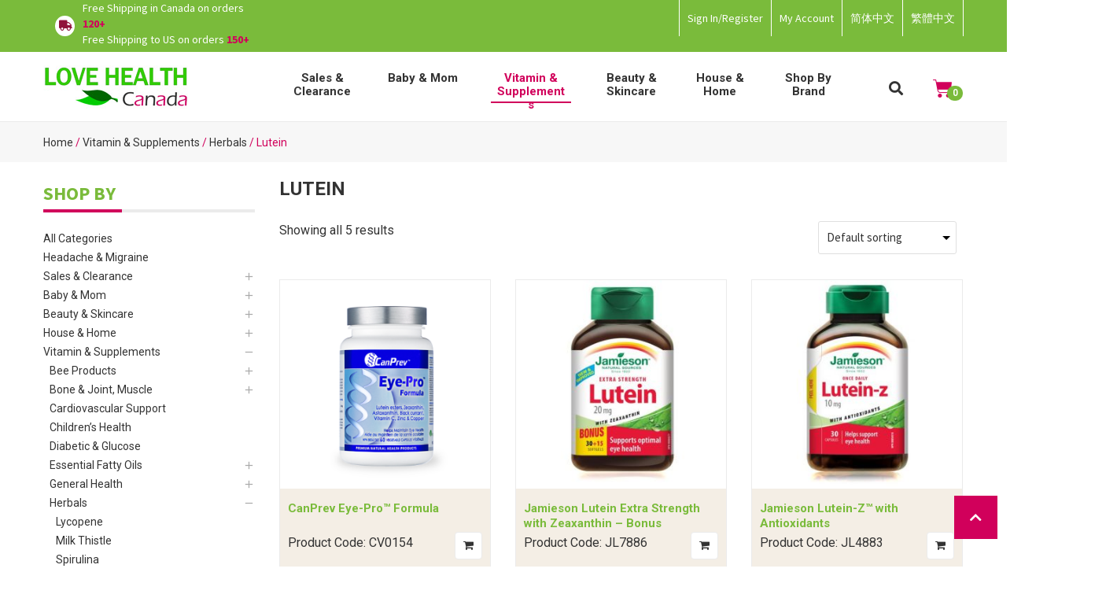

--- FILE ---
content_type: text/html; charset=UTF-8
request_url: https://www.lovehealthcanada.com/product-category/vitamin-supplements/herbals/lutein/
body_size: 29340
content:
<!doctype html>
<html lang="en-US">
<head>
	<meta charset="UTF-8">
		<meta name="viewport" content="width=device-width, initial-scale=1">
	<link rel="profile" href="https://gmpg.org/xfn/11">
	<title>Lutein &#8211; Love Health Canada</title>
<meta name='robots' content='max-image-preview:large' />

            <script data-no-defer="1" data-ezscrex="false" data-cfasync="false" data-pagespeed-no-defer data-cookieconsent="ignore">
                var ctPublicFunctions = {"_ajax_nonce":"83690b0c28","_rest_nonce":"baa1bcda89","_ajax_url":"\/wp-admin\/admin-ajax.php","_rest_url":"https:\/\/www.lovehealthcanada.com\/wp-json\/","data__cookies_type":"none","data__ajax_type":"rest","text__wait_for_decoding":"Decoding the contact data, let us a few seconds to finish. Anti-Spam by CleanTalk","cookiePrefix":"","wprocket_detected":false,"host_url":"www.lovehealthcanada.com"}
            </script>
        
            <script data-no-defer="1" data-ezscrex="false" data-cfasync="false" data-pagespeed-no-defer data-cookieconsent="ignore">
                var ctPublic = {"_ajax_nonce":"83690b0c28","settings__forms__check_internal":"0","settings__forms__check_external":"0","settings__forms__search_test":"1","settings__data__bot_detector_enabled":"1","blog_home":"https:\/\/www.lovehealthcanada.com\/","pixel__setting":"3","pixel__enabled":false,"pixel__url":"https:\/\/moderate9-v4.cleantalk.org\/pixel\/2583d803a8c82fc1035ee90c5db31db2.gif","data__email_check_before_post":"1","data__email_check_exist_post":0,"data__cookies_type":"none","data__key_is_ok":true,"data__visible_fields_required":true,"wl_brandname":"Anti-Spam by CleanTalk","wl_brandname_short":"CleanTalk","ct_checkjs_key":1797347708,"emailEncoderPassKey":"8f9bc845839bc32d635b6db125c6b9b6","bot_detector_forms_excluded":"W10=","advancedCacheExists":false,"varnishCacheExists":false,"wc_ajax_add_to_cart":true}
            </script>
        <link rel='dns-prefetch' href='//stats.wp.com' />
<link rel='dns-prefetch' href='//moderate.cleantalk.org' />
<link rel="alternate" type="application/rss+xml" title="Love Health Canada &raquo; Feed" href="https://www.lovehealthcanada.com/feed/" />
<link rel="alternate" type="application/rss+xml" title="Love Health Canada &raquo; Comments Feed" href="https://www.lovehealthcanada.com/comments/feed/" />
<link rel="alternate" type="application/rss+xml" title="Love Health Canada &raquo; Lutein Category Feed" href="https://www.lovehealthcanada.com/product-category/vitamin-supplements/herbals/lutein/feed/" />
<script type="text/javascript">
window._wpemojiSettings = {"baseUrl":"https:\/\/s.w.org\/images\/core\/emoji\/14.0.0\/72x72\/","ext":".png","svgUrl":"https:\/\/s.w.org\/images\/core\/emoji\/14.0.0\/svg\/","svgExt":".svg","source":{"wpemoji":"https:\/\/www.lovehealthcanada.com\/wp-includes\/js\/wp-emoji.js?ver=6.3.1","twemoji":"https:\/\/www.lovehealthcanada.com\/wp-includes\/js\/twemoji.js?ver=6.3.1"}};
/**
 * @output wp-includes/js/wp-emoji-loader.js
 */

/**
 * Emoji Settings as exported in PHP via _print_emoji_detection_script().
 * @typedef WPEmojiSettings
 * @type {object}
 * @property {?object} source
 * @property {?string} source.concatemoji
 * @property {?string} source.twemoji
 * @property {?string} source.wpemoji
 * @property {?boolean} DOMReady
 * @property {?Function} readyCallback
 */

/**
 * Support tests.
 * @typedef SupportTests
 * @type {object}
 * @property {?boolean} flag
 * @property {?boolean} emoji
 */

/**
 * IIFE to detect emoji support and load Twemoji if needed.
 *
 * @param {Window} window
 * @param {Document} document
 * @param {WPEmojiSettings} settings
 */
( function wpEmojiLoader( window, document, settings ) {
	if ( typeof Promise === 'undefined' ) {
		return;
	}

	var sessionStorageKey = 'wpEmojiSettingsSupports';
	var tests = [ 'flag', 'emoji' ];

	/**
	 * Checks whether the browser supports offloading to a Worker.
	 *
	 * @since 6.3.0
	 *
	 * @private
	 *
	 * @returns {boolean}
	 */
	function supportsWorkerOffloading() {
		return (
			typeof Worker !== 'undefined' &&
			typeof OffscreenCanvas !== 'undefined' &&
			typeof URL !== 'undefined' &&
			URL.createObjectURL &&
			typeof Blob !== 'undefined'
		);
	}

	/**
	 * @typedef SessionSupportTests
	 * @type {object}
	 * @property {number} timestamp
	 * @property {SupportTests} supportTests
	 */

	/**
	 * Get support tests from session.
	 *
	 * @since 6.3.0
	 *
	 * @private
	 *
	 * @returns {?SupportTests} Support tests, or null if not set or older than 1 week.
	 */
	function getSessionSupportTests() {
		try {
			/** @type {SessionSupportTests} */
			var item = JSON.parse(
				sessionStorage.getItem( sessionStorageKey )
			);
			if (
				typeof item === 'object' &&
				typeof item.timestamp === 'number' &&
				new Date().valueOf() < item.timestamp + 604800 && // Note: Number is a week in seconds.
				typeof item.supportTests === 'object'
			) {
				return item.supportTests;
			}
		} catch ( e ) {}
		return null;
	}

	/**
	 * Persist the supports in session storage.
	 *
	 * @since 6.3.0
	 *
	 * @private
	 *
	 * @param {SupportTests} supportTests Support tests.
	 */
	function setSessionSupportTests( supportTests ) {
		try {
			/** @type {SessionSupportTests} */
			var item = {
				supportTests: supportTests,
				timestamp: new Date().valueOf()
			};

			sessionStorage.setItem(
				sessionStorageKey,
				JSON.stringify( item )
			);
		} catch ( e ) {}
	}

	/**
	 * Checks if two sets of Emoji characters render the same visually.
	 *
	 * This function may be serialized to run in a Worker. Therefore, it cannot refer to variables from the containing
	 * scope. Everything must be passed by parameters.
	 *
	 * @since 4.9.0
	 *
	 * @private
	 *
	 * @param {CanvasRenderingContext2D} context 2D Context.
	 * @param {string} set1 Set of Emoji to test.
	 * @param {string} set2 Set of Emoji to test.
	 *
	 * @return {boolean} True if the two sets render the same.
	 */
	function emojiSetsRenderIdentically( context, set1, set2 ) {
		// Cleanup from previous test.
		context.clearRect( 0, 0, context.canvas.width, context.canvas.height );
		context.fillText( set1, 0, 0 );
		var rendered1 = new Uint32Array(
			context.getImageData(
				0,
				0,
				context.canvas.width,
				context.canvas.height
			).data
		);

		// Cleanup from previous test.
		context.clearRect( 0, 0, context.canvas.width, context.canvas.height );
		context.fillText( set2, 0, 0 );
		var rendered2 = new Uint32Array(
			context.getImageData(
				0,
				0,
				context.canvas.width,
				context.canvas.height
			).data
		);

		return rendered1.every( function ( rendered2Data, index ) {
			return rendered2Data === rendered2[ index ];
		} );
	}

	/**
	 * Determines if the browser properly renders Emoji that Twemoji can supplement.
	 *
	 * This function may be serialized to run in a Worker. Therefore, it cannot refer to variables from the containing
	 * scope. Everything must be passed by parameters.
	 *
	 * @since 4.2.0
	 *
	 * @private
	 *
	 * @param {CanvasRenderingContext2D} context 2D Context.
	 * @param {string} type Whether to test for support of "flag" or "emoji".
	 * @param {Function} emojiSetsRenderIdentically Reference to emojiSetsRenderIdentically function, needed due to minification.
	 *
	 * @return {boolean} True if the browser can render emoji, false if it cannot.
	 */
	function browserSupportsEmoji( context, type, emojiSetsRenderIdentically ) {
		var isIdentical;

		switch ( type ) {
			case 'flag':
				/*
				 * Test for Transgender flag compatibility. Added in Unicode 13.
				 *
				 * To test for support, we try to render it, and compare the rendering to how it would look if
				 * the browser doesn't render it correctly (white flag emoji + transgender symbol).
				 */
				isIdentical = emojiSetsRenderIdentically(
					context,
					'\uD83C\uDFF3\uFE0F\u200D\u26A7\uFE0F', // as a zero-width joiner sequence
					'\uD83C\uDFF3\uFE0F\u200B\u26A7\uFE0F' // separated by a zero-width space
				);

				if ( isIdentical ) {
					return false;
				}

				/*
				 * Test for UN flag compatibility. This is the least supported of the letter locale flags,
				 * so gives us an easy test for full support.
				 *
				 * To test for support, we try to render it, and compare the rendering to how it would look if
				 * the browser doesn't render it correctly ([U] + [N]).
				 */
				isIdentical = emojiSetsRenderIdentically(
					context,
					'\uD83C\uDDFA\uD83C\uDDF3', // as the sequence of two code points
					'\uD83C\uDDFA\u200B\uD83C\uDDF3' // as the two code points separated by a zero-width space
				);

				if ( isIdentical ) {
					return false;
				}

				/*
				 * Test for English flag compatibility. England is a country in the United Kingdom, it
				 * does not have a two letter locale code but rather a five letter sub-division code.
				 *
				 * To test for support, we try to render it, and compare the rendering to how it would look if
				 * the browser doesn't render it correctly (black flag emoji + [G] + [B] + [E] + [N] + [G]).
				 */
				isIdentical = emojiSetsRenderIdentically(
					context,
					// as the flag sequence
					'\uD83C\uDFF4\uDB40\uDC67\uDB40\uDC62\uDB40\uDC65\uDB40\uDC6E\uDB40\uDC67\uDB40\uDC7F',
					// with each code point separated by a zero-width space
					'\uD83C\uDFF4\u200B\uDB40\uDC67\u200B\uDB40\uDC62\u200B\uDB40\uDC65\u200B\uDB40\uDC6E\u200B\uDB40\uDC67\u200B\uDB40\uDC7F'
				);

				return ! isIdentical;
			case 'emoji':
				/*
				 * Why can't we be friends? Everyone can now shake hands in emoji, regardless of skin tone!
				 *
				 * To test for Emoji 14.0 support, try to render a new emoji: Handshake: Light Skin Tone, Dark Skin Tone.
				 *
				 * The Handshake: Light Skin Tone, Dark Skin Tone emoji is a ZWJ sequence combining 🫱 Rightwards Hand,
				 * 🏻 Light Skin Tone, a Zero Width Joiner, 🫲 Leftwards Hand, and 🏿 Dark Skin Tone.
				 *
				 * 0x1FAF1 == Rightwards Hand
				 * 0x1F3FB == Light Skin Tone
				 * 0x200D == Zero-Width Joiner (ZWJ) that links the code points for the new emoji or
				 * 0x200B == Zero-Width Space (ZWS) that is rendered for clients not supporting the new emoji.
				 * 0x1FAF2 == Leftwards Hand
				 * 0x1F3FF == Dark Skin Tone.
				 *
				 * When updating this test for future Emoji releases, ensure that individual emoji that make up the
				 * sequence come from older emoji standards.
				 */
				isIdentical = emojiSetsRenderIdentically(
					context,
					'\uD83E\uDEF1\uD83C\uDFFB\u200D\uD83E\uDEF2\uD83C\uDFFF', // as the zero-width joiner sequence
					'\uD83E\uDEF1\uD83C\uDFFB\u200B\uD83E\uDEF2\uD83C\uDFFF' // separated by a zero-width space
				);

				return ! isIdentical;
		}

		return false;
	}

	/**
	 * Checks emoji support tests.
	 *
	 * This function may be serialized to run in a Worker. Therefore, it cannot refer to variables from the containing
	 * scope. Everything must be passed by parameters.
	 *
	 * @since 6.3.0
	 *
	 * @private
	 *
	 * @param {string[]} tests Tests.
	 * @param {Function} browserSupportsEmoji Reference to browserSupportsEmoji function, needed due to minification.
	 * @param {Function} emojiSetsRenderIdentically Reference to emojiSetsRenderIdentically function, needed due to minification.
	 *
	 * @return {SupportTests} Support tests.
	 */
	function testEmojiSupports( tests, browserSupportsEmoji, emojiSetsRenderIdentically ) {
		var canvas;
		if (
			typeof WorkerGlobalScope !== 'undefined' &&
			self instanceof WorkerGlobalScope
		) {
			canvas = new OffscreenCanvas( 300, 150 ); // Dimensions are default for HTMLCanvasElement.
		} else {
			canvas = document.createElement( 'canvas' );
		}

		var context = canvas.getContext( '2d', { willReadFrequently: true } );

		/*
		 * Chrome on OS X added native emoji rendering in M41. Unfortunately,
		 * it doesn't work when the font is bolder than 500 weight. So, we
		 * check for bold rendering support to avoid invisible emoji in Chrome.
		 */
		context.textBaseline = 'top';
		context.font = '600 32px Arial';

		var supports = {};
		tests.forEach( function ( test ) {
			supports[ test ] = browserSupportsEmoji( context, test, emojiSetsRenderIdentically );
		} );
		return supports;
	}

	/**
	 * Adds a script to the head of the document.
	 *
	 * @ignore
	 *
	 * @since 4.2.0
	 *
	 * @param {string} src The url where the script is located.
	 *
	 * @return {void}
	 */
	function addScript( src ) {
		var script = document.createElement( 'script' );
		script.src = src;
		script.defer = true;
		document.head.appendChild( script );
	}

	settings.supports = {
		everything: true,
		everythingExceptFlag: true
	};

	// Create a promise for DOMContentLoaded since the worker logic may finish after the event has fired.
	var domReadyPromise = new Promise( function ( resolve ) {
		document.addEventListener( 'DOMContentLoaded', resolve, {
			once: true
		} );
	} );

	// Obtain the emoji support from the browser, asynchronously when possible.
	new Promise( function ( resolve ) {
		var supportTests = getSessionSupportTests();
		if ( supportTests ) {
			resolve( supportTests );
			return;
		}

		if ( supportsWorkerOffloading() ) {
			try {
				// Note that the functions are being passed as arguments due to minification.
				var workerScript =
					'postMessage(' +
					testEmojiSupports.toString() +
					'(' +
					[
						JSON.stringify( tests ),
						browserSupportsEmoji.toString(),
						emojiSetsRenderIdentically.toString()
					].join( ',' ) +
					'));';
				var blob = new Blob( [ workerScript ], {
					type: 'text/javascript'
				} );
				var worker = new Worker( URL.createObjectURL( blob ), { name: 'wpTestEmojiSupports' } );
				worker.onmessage = function ( event ) {
					supportTests = event.data;
					setSessionSupportTests( supportTests );
					worker.terminate();
					resolve( supportTests );
				};
				return;
			} catch ( e ) {}
		}

		supportTests = testEmojiSupports( tests, browserSupportsEmoji, emojiSetsRenderIdentically );
		setSessionSupportTests( supportTests );
		resolve( supportTests );
	} )
		// Once the browser emoji support has been obtained from the session, finalize the settings.
		.then( function ( supportTests ) {
			/*
			 * Tests the browser support for flag emojis and other emojis, and adjusts the
			 * support settings accordingly.
			 */
			for ( var test in supportTests ) {
				settings.supports[ test ] = supportTests[ test ];

				settings.supports.everything =
					settings.supports.everything && settings.supports[ test ];

				if ( 'flag' !== test ) {
					settings.supports.everythingExceptFlag =
						settings.supports.everythingExceptFlag &&
						settings.supports[ test ];
				}
			}

			settings.supports.everythingExceptFlag =
				settings.supports.everythingExceptFlag &&
				! settings.supports.flag;

			// Sets DOMReady to false and assigns a ready function to settings.
			settings.DOMReady = false;
			settings.readyCallback = function () {
				settings.DOMReady = true;
			};
		} )
		.then( function () {
			return domReadyPromise;
		} )
		.then( function () {
			// When the browser can not render everything we need to load a polyfill.
			if ( ! settings.supports.everything ) {
				settings.readyCallback();

				var src = settings.source || {};

				if ( src.concatemoji ) {
					addScript( src.concatemoji );
				} else if ( src.wpemoji && src.twemoji ) {
					addScript( src.twemoji );
					addScript( src.wpemoji );
				}
			}
		} );
} )( window, document, window._wpemojiSettings );
</script>
<style type="text/css">
img.wp-smiley,
img.emoji {
	display: inline !important;
	border: none !important;
	box-shadow: none !important;
	height: 1em !important;
	width: 1em !important;
	margin: 0 0.07em !important;
	vertical-align: -0.1em !important;
	background: none !important;
	padding: 0 !important;
}
</style>
	<link rel='stylesheet' id='wp-block-library-css' href='https://www.lovehealthcanada.com/wp-includes/css/dist/block-library/style.css?ver=6.3.1' type='text/css' media='all' />
<link rel='stylesheet' id='wc-blocks-vendors-style-css' href='https://www.lovehealthcanada.com/wp-content/plugins/woocommerce/packages/woocommerce-blocks/build/wc-blocks-vendors-style.css?ver=1719211696' type='text/css' media='all' />
<link rel='stylesheet' id='wc-all-blocks-style-css' href='https://www.lovehealthcanada.com/wp-content/plugins/woocommerce/packages/woocommerce-blocks/build/wc-all-blocks-style.css?ver=1719211696' type='text/css' media='all' />
<link rel='stylesheet' id='yith-wcbr-css' href='https://www.lovehealthcanada.com/wp-content/plugins/yith-woocommerce-brands-add-on-premium/assets/css/yith-wcbr.css?ver=2.24.0' type='text/css' media='all' />
<link rel='stylesheet' id='jquery-swiper-css' href='https://www.lovehealthcanada.com/wp-content/plugins/yith-woocommerce-brands-add-on-premium/assets/css/swiper.css?ver=6.4.6' type='text/css' media='all' />
<link rel='stylesheet' id='select2-css' href='https://www.lovehealthcanada.com/wp-content/plugins/woocommerce/assets/css/select2.css?ver=8.1.1' type='text/css' media='all' />
<link rel='stylesheet' id='yith-wcbr-shortcode-css' href='https://www.lovehealthcanada.com/wp-content/plugins/yith-woocommerce-brands-add-on-premium/assets/css/yith-wcbr-shortcode.css?ver=2.24.0' type='text/css' media='all' />
<style id='classic-theme-styles-inline-css' type='text/css'>
/**
 * These rules are needed for backwards compatibility.
 * They should match the button element rules in the base theme.json file.
 */
.wp-block-button__link {
	color: #ffffff;
	background-color: #32373c;
	border-radius: 9999px; /* 100% causes an oval, but any explicit but really high value retains the pill shape. */

	/* This needs a low specificity so it won't override the rules from the button element if defined in theme.json. */
	box-shadow: none;
	text-decoration: none;

	/* The extra 2px are added to size solids the same as the outline versions.*/
	padding: calc(0.667em + 2px) calc(1.333em + 2px);

	font-size: 1.125em;
}

.wp-block-file__button {
	background: #32373c;
	color: #ffffff;
	text-decoration: none;
}

</style>
<style id='global-styles-inline-css' type='text/css'>
body{--wp--preset--color--black: #000000;--wp--preset--color--cyan-bluish-gray: #abb8c3;--wp--preset--color--white: #ffffff;--wp--preset--color--pale-pink: #f78da7;--wp--preset--color--vivid-red: #cf2e2e;--wp--preset--color--luminous-vivid-orange: #ff6900;--wp--preset--color--luminous-vivid-amber: #fcb900;--wp--preset--color--light-green-cyan: #7bdcb5;--wp--preset--color--vivid-green-cyan: #00d084;--wp--preset--color--pale-cyan-blue: #8ed1fc;--wp--preset--color--vivid-cyan-blue: #0693e3;--wp--preset--color--vivid-purple: #9b51e0;--wp--preset--gradient--vivid-cyan-blue-to-vivid-purple: linear-gradient(135deg,rgba(6,147,227,1) 0%,rgb(155,81,224) 100%);--wp--preset--gradient--light-green-cyan-to-vivid-green-cyan: linear-gradient(135deg,rgb(122,220,180) 0%,rgb(0,208,130) 100%);--wp--preset--gradient--luminous-vivid-amber-to-luminous-vivid-orange: linear-gradient(135deg,rgba(252,185,0,1) 0%,rgba(255,105,0,1) 100%);--wp--preset--gradient--luminous-vivid-orange-to-vivid-red: linear-gradient(135deg,rgba(255,105,0,1) 0%,rgb(207,46,46) 100%);--wp--preset--gradient--very-light-gray-to-cyan-bluish-gray: linear-gradient(135deg,rgb(238,238,238) 0%,rgb(169,184,195) 100%);--wp--preset--gradient--cool-to-warm-spectrum: linear-gradient(135deg,rgb(74,234,220) 0%,rgb(151,120,209) 20%,rgb(207,42,186) 40%,rgb(238,44,130) 60%,rgb(251,105,98) 80%,rgb(254,248,76) 100%);--wp--preset--gradient--blush-light-purple: linear-gradient(135deg,rgb(255,206,236) 0%,rgb(152,150,240) 100%);--wp--preset--gradient--blush-bordeaux: linear-gradient(135deg,rgb(254,205,165) 0%,rgb(254,45,45) 50%,rgb(107,0,62) 100%);--wp--preset--gradient--luminous-dusk: linear-gradient(135deg,rgb(255,203,112) 0%,rgb(199,81,192) 50%,rgb(65,88,208) 100%);--wp--preset--gradient--pale-ocean: linear-gradient(135deg,rgb(255,245,203) 0%,rgb(182,227,212) 50%,rgb(51,167,181) 100%);--wp--preset--gradient--electric-grass: linear-gradient(135deg,rgb(202,248,128) 0%,rgb(113,206,126) 100%);--wp--preset--gradient--midnight: linear-gradient(135deg,rgb(2,3,129) 0%,rgb(40,116,252) 100%);--wp--preset--font-size--small: 13px;--wp--preset--font-size--medium: 20px;--wp--preset--font-size--large: 36px;--wp--preset--font-size--x-large: 42px;--wp--preset--spacing--20: 0.44rem;--wp--preset--spacing--30: 0.67rem;--wp--preset--spacing--40: 1rem;--wp--preset--spacing--50: 1.5rem;--wp--preset--spacing--60: 2.25rem;--wp--preset--spacing--70: 3.38rem;--wp--preset--spacing--80: 5.06rem;--wp--preset--shadow--natural: 6px 6px 9px rgba(0, 0, 0, 0.2);--wp--preset--shadow--deep: 12px 12px 50px rgba(0, 0, 0, 0.4);--wp--preset--shadow--sharp: 6px 6px 0px rgba(0, 0, 0, 0.2);--wp--preset--shadow--outlined: 6px 6px 0px -3px rgba(255, 255, 255, 1), 6px 6px rgba(0, 0, 0, 1);--wp--preset--shadow--crisp: 6px 6px 0px rgba(0, 0, 0, 1);}:where(.is-layout-flex){gap: 0.5em;}:where(.is-layout-grid){gap: 0.5em;}body .is-layout-flow > .alignleft{float: left;margin-inline-start: 0;margin-inline-end: 2em;}body .is-layout-flow > .alignright{float: right;margin-inline-start: 2em;margin-inline-end: 0;}body .is-layout-flow > .aligncenter{margin-left: auto !important;margin-right: auto !important;}body .is-layout-constrained > .alignleft{float: left;margin-inline-start: 0;margin-inline-end: 2em;}body .is-layout-constrained > .alignright{float: right;margin-inline-start: 2em;margin-inline-end: 0;}body .is-layout-constrained > .aligncenter{margin-left: auto !important;margin-right: auto !important;}body .is-layout-constrained > :where(:not(.alignleft):not(.alignright):not(.alignfull)){max-width: var(--wp--style--global--content-size);margin-left: auto !important;margin-right: auto !important;}body .is-layout-constrained > .alignwide{max-width: var(--wp--style--global--wide-size);}body .is-layout-flex{display: flex;}body .is-layout-flex{flex-wrap: wrap;align-items: center;}body .is-layout-flex > *{margin: 0;}body .is-layout-grid{display: grid;}body .is-layout-grid > *{margin: 0;}:where(.wp-block-columns.is-layout-flex){gap: 2em;}:where(.wp-block-columns.is-layout-grid){gap: 2em;}:where(.wp-block-post-template.is-layout-flex){gap: 1.25em;}:where(.wp-block-post-template.is-layout-grid){gap: 1.25em;}.has-black-color{color: var(--wp--preset--color--black) !important;}.has-cyan-bluish-gray-color{color: var(--wp--preset--color--cyan-bluish-gray) !important;}.has-white-color{color: var(--wp--preset--color--white) !important;}.has-pale-pink-color{color: var(--wp--preset--color--pale-pink) !important;}.has-vivid-red-color{color: var(--wp--preset--color--vivid-red) !important;}.has-luminous-vivid-orange-color{color: var(--wp--preset--color--luminous-vivid-orange) !important;}.has-luminous-vivid-amber-color{color: var(--wp--preset--color--luminous-vivid-amber) !important;}.has-light-green-cyan-color{color: var(--wp--preset--color--light-green-cyan) !important;}.has-vivid-green-cyan-color{color: var(--wp--preset--color--vivid-green-cyan) !important;}.has-pale-cyan-blue-color{color: var(--wp--preset--color--pale-cyan-blue) !important;}.has-vivid-cyan-blue-color{color: var(--wp--preset--color--vivid-cyan-blue) !important;}.has-vivid-purple-color{color: var(--wp--preset--color--vivid-purple) !important;}.has-black-background-color{background-color: var(--wp--preset--color--black) !important;}.has-cyan-bluish-gray-background-color{background-color: var(--wp--preset--color--cyan-bluish-gray) !important;}.has-white-background-color{background-color: var(--wp--preset--color--white) !important;}.has-pale-pink-background-color{background-color: var(--wp--preset--color--pale-pink) !important;}.has-vivid-red-background-color{background-color: var(--wp--preset--color--vivid-red) !important;}.has-luminous-vivid-orange-background-color{background-color: var(--wp--preset--color--luminous-vivid-orange) !important;}.has-luminous-vivid-amber-background-color{background-color: var(--wp--preset--color--luminous-vivid-amber) !important;}.has-light-green-cyan-background-color{background-color: var(--wp--preset--color--light-green-cyan) !important;}.has-vivid-green-cyan-background-color{background-color: var(--wp--preset--color--vivid-green-cyan) !important;}.has-pale-cyan-blue-background-color{background-color: var(--wp--preset--color--pale-cyan-blue) !important;}.has-vivid-cyan-blue-background-color{background-color: var(--wp--preset--color--vivid-cyan-blue) !important;}.has-vivid-purple-background-color{background-color: var(--wp--preset--color--vivid-purple) !important;}.has-black-border-color{border-color: var(--wp--preset--color--black) !important;}.has-cyan-bluish-gray-border-color{border-color: var(--wp--preset--color--cyan-bluish-gray) !important;}.has-white-border-color{border-color: var(--wp--preset--color--white) !important;}.has-pale-pink-border-color{border-color: var(--wp--preset--color--pale-pink) !important;}.has-vivid-red-border-color{border-color: var(--wp--preset--color--vivid-red) !important;}.has-luminous-vivid-orange-border-color{border-color: var(--wp--preset--color--luminous-vivid-orange) !important;}.has-luminous-vivid-amber-border-color{border-color: var(--wp--preset--color--luminous-vivid-amber) !important;}.has-light-green-cyan-border-color{border-color: var(--wp--preset--color--light-green-cyan) !important;}.has-vivid-green-cyan-border-color{border-color: var(--wp--preset--color--vivid-green-cyan) !important;}.has-pale-cyan-blue-border-color{border-color: var(--wp--preset--color--pale-cyan-blue) !important;}.has-vivid-cyan-blue-border-color{border-color: var(--wp--preset--color--vivid-cyan-blue) !important;}.has-vivid-purple-border-color{border-color: var(--wp--preset--color--vivid-purple) !important;}.has-vivid-cyan-blue-to-vivid-purple-gradient-background{background: var(--wp--preset--gradient--vivid-cyan-blue-to-vivid-purple) !important;}.has-light-green-cyan-to-vivid-green-cyan-gradient-background{background: var(--wp--preset--gradient--light-green-cyan-to-vivid-green-cyan) !important;}.has-luminous-vivid-amber-to-luminous-vivid-orange-gradient-background{background: var(--wp--preset--gradient--luminous-vivid-amber-to-luminous-vivid-orange) !important;}.has-luminous-vivid-orange-to-vivid-red-gradient-background{background: var(--wp--preset--gradient--luminous-vivid-orange-to-vivid-red) !important;}.has-very-light-gray-to-cyan-bluish-gray-gradient-background{background: var(--wp--preset--gradient--very-light-gray-to-cyan-bluish-gray) !important;}.has-cool-to-warm-spectrum-gradient-background{background: var(--wp--preset--gradient--cool-to-warm-spectrum) !important;}.has-blush-light-purple-gradient-background{background: var(--wp--preset--gradient--blush-light-purple) !important;}.has-blush-bordeaux-gradient-background{background: var(--wp--preset--gradient--blush-bordeaux) !important;}.has-luminous-dusk-gradient-background{background: var(--wp--preset--gradient--luminous-dusk) !important;}.has-pale-ocean-gradient-background{background: var(--wp--preset--gradient--pale-ocean) !important;}.has-electric-grass-gradient-background{background: var(--wp--preset--gradient--electric-grass) !important;}.has-midnight-gradient-background{background: var(--wp--preset--gradient--midnight) !important;}.has-small-font-size{font-size: var(--wp--preset--font-size--small) !important;}.has-medium-font-size{font-size: var(--wp--preset--font-size--medium) !important;}.has-large-font-size{font-size: var(--wp--preset--font-size--large) !important;}.has-x-large-font-size{font-size: var(--wp--preset--font-size--x-large) !important;}
.wp-block-navigation a:where(:not(.wp-element-button)){color: inherit;}
:where(.wp-block-post-template.is-layout-flex){gap: 1.25em;}:where(.wp-block-post-template.is-layout-grid){gap: 1.25em;}
:where(.wp-block-columns.is-layout-flex){gap: 2em;}:where(.wp-block-columns.is-layout-grid){gap: 2em;}
.wp-block-pullquote{font-size: 1.5em;line-height: 1.6;}
</style>
<link rel='stylesheet' id='wpml-blocks-css' href='https://www.lovehealthcanada.com/wp-content/plugins/sitepress-multilingual-cms/dist/css/blocks/styles.css?ver=4.6.11' type='text/css' media='all' />
<link rel='stylesheet' id='ct_public_css-css' href='https://www.lovehealthcanada.com/wp-content/plugins/cleantalk-spam-protect/css/cleantalk-public.min.css?ver=6.45.2' type='text/css' media='all' />
<link rel='stylesheet' id='ct_email_decoder_css-css' href='https://www.lovehealthcanada.com/wp-content/plugins/cleantalk-spam-protect/css/cleantalk-email-decoder.min.css?ver=6.45.2' type='text/css' media='all' />
<link rel='stylesheet' id='contact-form-7-css' href='https://www.lovehealthcanada.com/wp-content/plugins/contact-form-7/includes/css/styles.css?ver=5.8.1' type='text/css' media='all' />
<link rel='stylesheet' id='woocommerce-layout-css' href='https://www.lovehealthcanada.com/wp-content/plugins/woocommerce/assets/css/woocommerce-layout.css?ver=8.1.1' type='text/css' media='all' />
<link rel='stylesheet' id='woocommerce-smallscreen-css' href='https://www.lovehealthcanada.com/wp-content/plugins/woocommerce/assets/css/woocommerce-smallscreen.css?ver=8.1.1' type='text/css' media='only screen and (max-width: 768px)' />
<link rel='stylesheet' id='woocommerce-general-css' href='https://www.lovehealthcanada.com/wp-content/plugins/woocommerce/assets/css/woocommerce.css?ver=8.1.1' type='text/css' media='all' />
<style id='woocommerce-inline-inline-css' type='text/css'>
.woocommerce form .form-row .required { visibility: visible; }
</style>
<link rel='stylesheet' id='wpml-legacy-horizontal-list-0-css' href='https://www.lovehealthcanada.com/wp-content/plugins/sitepress-multilingual-cms/templates/language-switchers/legacy-list-horizontal/style.min.css?ver=1' type='text/css' media='all' />
<style id='wpml-legacy-horizontal-list-0-inline-css' type='text/css'>
.wpml-ls-statics-shortcode_actions{background-color:#eeeeee;}.wpml-ls-statics-shortcode_actions, .wpml-ls-statics-shortcode_actions .wpml-ls-sub-menu, .wpml-ls-statics-shortcode_actions a {border-color:#cdcdcd;}.wpml-ls-statics-shortcode_actions a, .wpml-ls-statics-shortcode_actions .wpml-ls-sub-menu a, .wpml-ls-statics-shortcode_actions .wpml-ls-sub-menu a:link, .wpml-ls-statics-shortcode_actions li:not(.wpml-ls-current-language) .wpml-ls-link, .wpml-ls-statics-shortcode_actions li:not(.wpml-ls-current-language) .wpml-ls-link:link {color:#444444;background-color:#ffffff;}.wpml-ls-statics-shortcode_actions a, .wpml-ls-statics-shortcode_actions .wpml-ls-sub-menu a:hover,.wpml-ls-statics-shortcode_actions .wpml-ls-sub-menu a:focus, .wpml-ls-statics-shortcode_actions .wpml-ls-sub-menu a:link:hover, .wpml-ls-statics-shortcode_actions .wpml-ls-sub-menu a:link:focus {color:#000000;background-color:#eeeeee;}.wpml-ls-statics-shortcode_actions .wpml-ls-current-language > a {color:#444444;background-color:#ffffff;}.wpml-ls-statics-shortcode_actions .wpml-ls-current-language:hover>a, .wpml-ls-statics-shortcode_actions .wpml-ls-current-language>a:focus {color:#000000;background-color:#eeeeee;}
</style>
<link rel='stylesheet' id='wpml-menu-item-0-css' href='https://www.lovehealthcanada.com/wp-content/plugins/sitepress-multilingual-cms/templates/language-switchers/menu-item/style.min.css?ver=1' type='text/css' media='all' />
<link rel='stylesheet' id='xoo-cp-style-css' href='https://www.lovehealthcanada.com/wp-content/plugins/added-to-cart-popup-woocommerce/assets/css/xoo-cp-style.css?ver=1.7' type='text/css' media='all' />
<style id='xoo-cp-style-inline-css' type='text/css'>
span.xcp-chng{
				display: none;
			}.xoo-cp-adding,.xoo-cp-added{display:none!important}
			.xoo-cp-container{
				max-width: 650px;
			}
			.xcp-btn{
				background-color: #d1005b;
				color: #ffffff;
				font-size: 15px;
				border-radius: 0px;
				border: 1px solid #d1005b;
			}
			.xcp-btn:hover{
				color: #ffffff;
			}
			td.xoo-cp-pimg{
				width: 20%;
			}
			table.xoo-cp-pdetails , table.xoo-cp-pdetails tr{
				border: 0!important;
			}
			table.xoo-cp-pdetails td{
				border-style: solid;
				border-width: 0px;
				border-color: #d1005b;
			}
</style>
<link rel='stylesheet' id='megamenu-css' href='https://www.lovehealthcanada.com/wp-content/uploads/maxmegamenu/style_en.css?ver=b8e450' type='text/css' media='all' />
<link rel='stylesheet' id='dashicons-css' href='https://www.lovehealthcanada.com/wp-includes/css/dashicons.css?ver=6.3.1' type='text/css' media='all' />
<style id='dashicons-inline-css' type='text/css'>
[data-font="Dashicons"]:before {font-family: 'Dashicons' !important;content: attr(data-icon) !important;speak: none !important;font-weight: normal !important;font-variant: normal !important;text-transform: none !important;line-height: 1 !important;font-style: normal !important;-webkit-font-smoothing: antialiased !important;-moz-osx-font-smoothing: grayscale !important;}
</style>
<link rel='stylesheet' id='parent-style-css' href='https://www.lovehealthcanada.com/wp-content/themes/lovehealthcanada/style.css?ver=6.3.1' type='text/css' media='all' />
<link rel='stylesheet' id='slick-css-css' href='https://www.lovehealthcanada.com/wp-content/themes/lovehealthcanada-child/slick/slick.css?ver=6.3.1' type='text/css' media='all' />
<link rel='stylesheet' id='FontAwesome-css-css' href='https://www.lovehealthcanada.com/wp-content/themes/lovehealthcanada-child/fonts/font-awesome.min.css?ver=6.3.1' type='text/css' media='all' />
<link rel='stylesheet' id='child-style-css' href='https://www.lovehealthcanada.com/wp-content/themes/lovehealthcanada-child/style.css?ver=1.0' type='text/css' media='all' />
<link rel='stylesheet' id='hello-elementor-css' href='https://www.lovehealthcanada.com/wp-content/themes/lovehealthcanada/style.css?ver=2.5.0' type='text/css' media='all' />
<link rel='stylesheet' id='hello-elementor-theme-style-css' href='https://www.lovehealthcanada.com/wp-content/themes/lovehealthcanada/theme.css?ver=2.5.0' type='text/css' media='all' />
<link rel='stylesheet' id='elementor-frontend-css' href='https://www.lovehealthcanada.com/wp-content/uploads/elementor/css/custom-frontend.css?ver=1719213802' type='text/css' media='all' />
<link rel='stylesheet' id='elementor-post-53070-css' href='https://www.lovehealthcanada.com/wp-content/uploads/elementor/css/post-53070.css?ver=1719213802' type='text/css' media='all' />
<link rel='stylesheet' id='elementor-icons-css' href='https://www.lovehealthcanada.com/wp-content/plugins/elementor/assets/lib/eicons/css/elementor-icons.css?ver=5.23.0' type='text/css' media='all' />
<link rel='stylesheet' id='swiper-css' href='https://www.lovehealthcanada.com/wp-content/plugins/elementor/assets/lib/swiper/v8/css/swiper.css?ver=8.4.5' type='text/css' media='all' />
<link rel='stylesheet' id='elementor-pro-css' href='https://www.lovehealthcanada.com/wp-content/uploads/elementor/css/custom-pro-frontend.css?ver=1719213802' type='text/css' media='all' />
<link rel='stylesheet' id='elementor-global-css' href='https://www.lovehealthcanada.com/wp-content/uploads/elementor/css/global.css?ver=1719213803' type='text/css' media='all' />
<link rel='stylesheet' id='elementor-post-53092-css' href='https://www.lovehealthcanada.com/wp-content/uploads/elementor/css/post-53092.css?ver=1719213803' type='text/css' media='all' />
<link rel='stylesheet' id='elementor-post-53087-css' href='https://www.lovehealthcanada.com/wp-content/uploads/elementor/css/post-53087.css?ver=1719213803' type='text/css' media='all' />
<link rel='stylesheet' id='ywdpd_owl-css' href='https://www.lovehealthcanada.com/wp-content/plugins/yith-woocommerce-dynamic-pricing-and-discounts-premium/assets/css/owl/owl.carousel.min.css?ver=4.11.1' type='text/css' media='all' />
<link rel='stylesheet' id='yith_ywdpd_frontend-css' href='https://www.lovehealthcanada.com/wp-content/plugins/yith-woocommerce-dynamic-pricing-and-discounts-premium/assets/css/frontend.css?ver=4.11.1' type='text/css' media='all' />
<link rel='stylesheet' id='prdctfltr-css' href='https://www.lovehealthcanada.com/wp-content/plugins/prdctfltr/includes/css/styles.css?ver=8.3.0' type='text/css' media='all' />
<link rel='stylesheet' id='google-fonts-1-css' href='https://fonts.googleapis.com/css?family=Roboto%3A100%2C100italic%2C200%2C200italic%2C300%2C300italic%2C400%2C400italic%2C500%2C500italic%2C600%2C600italic%2C700%2C700italic%2C800%2C800italic%2C900%2C900italic%7CRoboto+Slab%3A100%2C100italic%2C200%2C200italic%2C300%2C300italic%2C400%2C400italic%2C500%2C500italic%2C600%2C600italic%2C700%2C700italic%2C800%2C800italic%2C900%2C900italic%7CSource+Sans+Pro%3A100%2C100italic%2C200%2C200italic%2C300%2C300italic%2C400%2C400italic%2C500%2C500italic%2C600%2C600italic%2C700%2C700italic%2C800%2C800italic%2C900%2C900italic&#038;display=auto&#038;ver=6.3.1' type='text/css' media='all' />
<link rel='stylesheet' id='elementor-icons-shared-0-css' href='https://www.lovehealthcanada.com/wp-content/plugins/elementor/assets/lib/font-awesome/css/fontawesome.css?ver=5.15.3' type='text/css' media='all' />
<link rel='stylesheet' id='elementor-icons-fa-solid-css' href='https://www.lovehealthcanada.com/wp-content/plugins/elementor/assets/lib/font-awesome/css/solid.css?ver=5.15.3' type='text/css' media='all' />
<link rel="preconnect" href="https://fonts.gstatic.com/" crossorigin><script type="text/template" id="tmpl-variation-template">
	<div class="woocommerce-variation-description">{{{ data.variation.variation_description }}}</div>
	<div class="woocommerce-variation-price">{{{ data.variation.price_html }}}</div>
	<div class="woocommerce-variation-availability">{{{ data.variation.availability_html }}}</div>
</script>
<script type="text/template" id="tmpl-unavailable-variation-template">
	<p>Sorry, this product is unavailable. Please choose a different combination.</p>
</script>
<script type='text/javascript' src='https://www.lovehealthcanada.com/wp-includes/js/dist/vendor/wp-polyfill-inert.js?ver=3.1.2' id='wp-polyfill-inert-js'></script>
<script type='text/javascript' src='https://www.lovehealthcanada.com/wp-includes/js/dist/vendor/regenerator-runtime.js?ver=0.13.11' id='regenerator-runtime-js'></script>
<script type='text/javascript' src='https://www.lovehealthcanada.com/wp-includes/js/dist/vendor/wp-polyfill.js?ver=3.15.0' id='wp-polyfill-js'></script>
<script type='text/javascript' src='https://www.lovehealthcanada.com/wp-includes/js/dist/hooks.js?ver=cb3553927d7ab6049113' id='wp-hooks-js'></script>
<script type='text/javascript' src='https://stats.wp.com/w.js?ver=202604' id='woo-tracks-js'></script>
<script type='text/javascript' id='wpml-cookie-js-extra'>
/* <![CDATA[ */
var wpml_cookies = {"wp-wpml_current_language":{"value":"en","expires":1,"path":"\/"}};
var wpml_cookies = {"wp-wpml_current_language":{"value":"en","expires":1,"path":"\/"}};
/* ]]> */
</script>
<script type='text/javascript' src='https://www.lovehealthcanada.com/wp-content/plugins/sitepress-multilingual-cms/res/js/cookies/language-cookie.js?ver=4.6.11' id='wpml-cookie-js' defer data-wp-strategy='defer'></script>
<script type='text/javascript' src='https://www.lovehealthcanada.com/wp-includes/js/jquery/jquery.js?ver=3.7.0' id='jquery-core-js'></script>
<script type='text/javascript' src='https://www.lovehealthcanada.com/wp-includes/js/jquery/jquery-migrate.js?ver=3.4.1' id='jquery-migrate-js'></script>
<script type='text/javascript' data-pagespeed-no-defer src='https://www.lovehealthcanada.com/wp-content/plugins/cleantalk-spam-protect/js/apbct-public-bundle.min.js?ver=6.45.2' id='ct_public_functions-js'></script>
<script type='text/javascript' src='https://moderate.cleantalk.org/ct-bot-detector-wrapper.js?ver=6.45.2' id='ct_bot_detector-js'></script>
<script type='text/javascript' src='https://www.lovehealthcanada.com/wp-content/themes/lovehealthcanada-child/js/jquery.matchHeight-min.js?ver=6.3.1' id='matchHeight-js'></script>
<script type='text/javascript' src='https://www.lovehealthcanada.com/wp-content/themes/lovehealthcanada-child/js/custom.js?ver=6.3.1' id='custom-child-js'></script>
<link rel="https://api.w.org/" href="https://www.lovehealthcanada.com/wp-json/" /><link rel="alternate" type="application/json" href="https://www.lovehealthcanada.com/wp-json/wp/v2/product_cat/302" /><link rel="EditURI" type="application/rsd+xml" title="RSD" href="https://www.lovehealthcanada.com/xmlrpc.php?rsd" />
<meta name="generator" content="WordPress 6.3.1" />
<meta name="generator" content="WooCommerce 8.1.1" />
<meta name="generator" content="WPML ver:4.6.11 stt:60,62,1;" />
<script type="text/javascript">
(function(url){
	if(/(?:Chrome\/26\.0\.1410\.63 Safari\/537\.31|WordfenceTestMonBot)/.test(navigator.userAgent)){ return; }
	var addEvent = function(evt, handler) {
		if (window.addEventListener) {
			document.addEventListener(evt, handler, false);
		} else if (window.attachEvent) {
			document.attachEvent('on' + evt, handler);
		}
	};
	var removeEvent = function(evt, handler) {
		if (window.removeEventListener) {
			document.removeEventListener(evt, handler, false);
		} else if (window.detachEvent) {
			document.detachEvent('on' + evt, handler);
		}
	};
	var evts = 'contextmenu dblclick drag dragend dragenter dragleave dragover dragstart drop keydown keypress keyup mousedown mousemove mouseout mouseover mouseup mousewheel scroll'.split(' ');
	var logHuman = function() {
		if (window.wfLogHumanRan) { return; }
		window.wfLogHumanRan = true;
		var wfscr = document.createElement('script');
		wfscr.type = 'text/javascript';
		wfscr.async = true;
		wfscr.src = url + '&r=' + Math.random();
		(document.getElementsByTagName('head')[0]||document.getElementsByTagName('body')[0]).appendChild(wfscr);
		for (var i = 0; i < evts.length; i++) {
			removeEvent(evts[i], logHuman);
		}
	};
	for (var i = 0; i < evts.length; i++) {
		addEvent(evts[i], logHuman);
	}
})('//www.lovehealthcanada.com/?wordfence_lh=1&hid=72802AD386831D8EC9144B5036AF126F');
</script>	<noscript><style>.woocommerce-product-gallery{ opacity: 1 !important; }</style></noscript>
	<meta name="generator" content="Elementor 3.16.4; features: e_dom_optimization, e_optimized_assets_loading, e_optimized_css_loading, additional_custom_breakpoints; settings: css_print_method-external, google_font-enabled, font_display-auto">
<link rel="icon" href="https://www.lovehealthcanada.com/wp-content/uploads/2015/10/cropped-LH-favicon-32x32.png" sizes="32x32" />
<link rel="icon" href="https://www.lovehealthcanada.com/wp-content/uploads/2015/10/cropped-LH-favicon-192x192.png" sizes="192x192" />
<link rel="apple-touch-icon" href="https://www.lovehealthcanada.com/wp-content/uploads/2015/10/cropped-LH-favicon-180x180.png" />
<meta name="msapplication-TileImage" content="https://www.lovehealthcanada.com/wp-content/uploads/2015/10/cropped-LH-favicon-270x270.png" />
<meta name="generator" content="XforWooCommerce.com - Product Filter for WooCommerce"/><style type="text/css">/** Mega Menu CSS: fs **/</style>
</head>
<body class="archive tax-product_cat term-lutein term-302 theme-lovehealthcanada woocommerce woocommerce-page woocommerce-no-js mega-menu-menu-1 prdctfltr-shop elementor-default elementor-kit-53070">

		<div data-elementor-type="header" data-elementor-id="53092" class="elementor elementor-53092 elementor-location-header" data-elementor-post-type="elementor_library">
								<section class="elementor-section elementor-top-section elementor-element elementor-element-1284a1d6 elementor-section-full_width header-main-wrap elementor-section-height-default elementor-section-height-default" data-id="1284a1d6" data-element_type="section" id="main-top-header">
						<div class="elementor-container elementor-column-gap-default">
					<div class="elementor-column elementor-col-100 elementor-top-column elementor-element elementor-element-346cce49" data-id="346cce49" data-element_type="column">
			<div class="elementor-widget-wrap elementor-element-populated">
								<section class="elementor-section elementor-inner-section elementor-element elementor-element-30637405 header-top elementor-section-boxed elementor-section-height-default elementor-section-height-default" data-id="30637405" data-element_type="section" data-settings="{&quot;background_background&quot;:&quot;classic&quot;}">
						<div class="elementor-container elementor-column-gap-default">
					<div class="elementor-column elementor-col-50 elementor-inner-column elementor-element elementor-element-778fe935 header-top-left-col" data-id="778fe935" data-element_type="column">
			<div class="elementor-widget-wrap elementor-element-populated">
								<div class="elementor-element elementor-element-1772c432 elementor-widget__width-initial elementor-view-default elementor-widget elementor-widget-icon" data-id="1772c432" data-element_type="widget" data-widget_type="icon.default">
				<div class="elementor-widget-container">
					<div class="elementor-icon-wrapper">
			<div class="elementor-icon">
			<i aria-hidden="true" class="fas fa-truck"></i>			</div>
		</div>
				</div>
				</div>
				<div class="elementor-element elementor-element-2f545806 elementor-widget__width-initial mbp0 elementor-widget elementor-widget-text-editor" data-id="2f545806" data-element_type="widget" data-widget_type="text-editor.default">
				<div class="elementor-widget-container">
							<p>Free Shipping in Canada on orders <strong><span style="color: #d1005b;">120+</span></strong><br />Free Shipping to US on orders <strong><span style="color: #d1005b;">150+ </span></strong></p>						</div>
				</div>
					</div>
		</div>
				<div class="elementor-column elementor-col-50 elementor-inner-column elementor-element elementor-element-17ae4e8c right-col" data-id="17ae4e8c" data-element_type="column">
			<div class="elementor-widget-wrap elementor-element-populated">
								<div class="elementor-element elementor-element-4484a80b elementor-nav-menu__align-right top-header-menu elementor-nav-menu--dropdown-none elementor-widget elementor-widget-nav-menu" data-id="4484a80b" data-element_type="widget" data-settings="{&quot;submenu_icon&quot;:{&quot;value&quot;:&quot;&lt;i class=\&quot;\&quot;&gt;&lt;\/i&gt;&quot;,&quot;library&quot;:&quot;&quot;},&quot;layout&quot;:&quot;horizontal&quot;}" data-widget_type="nav-menu.default">
				<div class="elementor-widget-container">
						<nav class="elementor-nav-menu--main elementor-nav-menu__container elementor-nav-menu--layout-horizontal e--pointer-underline e--animation-fade">
				<ul id="menu-1-4484a80b" class="elementor-nav-menu"><li class="menu-item menu-item-type-custom menu-item-object-custom menu-item-53397"><a href="https://www.lovehealthcanada.com/wp-login.php" class="elementor-item">Sign In/Register</a></li>
<li class="menu-item menu-item-type-post_type menu-item-object-page menu-item-2983"><a href="https://www.lovehealthcanada.com/my-account/" class="elementor-item">My Account</a></li>
<li class="menu-item-language menu-item wpml-ls-slot-84 wpml-ls-item wpml-ls-item-zh-hans wpml-ls-menu-item wpml-ls-first-item menu-item-type-wpml_ls_menu_item menu-item-object-wpml_ls_menu_item menu-item-wpml-ls-84-zh-hans"><a title="简体中文" href="https://www.lovehealthcanada.com/zh-hans/product-category/vitamin-supplements-zh-hans/herbals-zh-hans/lutein-zh-hans/" class="elementor-item"><span class="wpml-ls-native" lang="zh-hans">简体中文</span></a></li>
<li class="menu-item-language menu-item wpml-ls-slot-84 wpml-ls-item wpml-ls-item-zh-hant wpml-ls-menu-item wpml-ls-last-item menu-item-type-wpml_ls_menu_item menu-item-object-wpml_ls_menu_item menu-item-wpml-ls-84-zh-hant"><a title="繁體中文" href="https://www.lovehealthcanada.com/zh-hant/product-category/vitamin-supplements-zh-hant/herbals-zh-hant/lutein-zh-hant/" class="elementor-item"><span class="wpml-ls-native" lang="zh-hant">繁體中文</span></a></li>
</ul>			</nav>
						<nav class="elementor-nav-menu--dropdown elementor-nav-menu__container" aria-hidden="true">
				<ul id="menu-2-4484a80b" class="elementor-nav-menu"><li class="menu-item menu-item-type-custom menu-item-object-custom menu-item-53397"><a href="https://www.lovehealthcanada.com/wp-login.php" class="elementor-item" tabindex="-1">Sign In/Register</a></li>
<li class="menu-item menu-item-type-post_type menu-item-object-page menu-item-2983"><a href="https://www.lovehealthcanada.com/my-account/" class="elementor-item" tabindex="-1">My Account</a></li>
<li class="menu-item-language menu-item wpml-ls-slot-84 wpml-ls-item wpml-ls-item-zh-hans wpml-ls-menu-item wpml-ls-first-item menu-item-type-wpml_ls_menu_item menu-item-object-wpml_ls_menu_item menu-item-wpml-ls-84-zh-hans"><a title="简体中文" href="https://www.lovehealthcanada.com/zh-hans/product-category/vitamin-supplements-zh-hans/herbals-zh-hans/lutein-zh-hans/" class="elementor-item" tabindex="-1"><span class="wpml-ls-native" lang="zh-hans">简体中文</span></a></li>
<li class="menu-item-language menu-item wpml-ls-slot-84 wpml-ls-item wpml-ls-item-zh-hant wpml-ls-menu-item wpml-ls-last-item menu-item-type-wpml_ls_menu_item menu-item-object-wpml_ls_menu_item menu-item-wpml-ls-84-zh-hant"><a title="繁體中文" href="https://www.lovehealthcanada.com/zh-hant/product-category/vitamin-supplements-zh-hant/herbals-zh-hant/lutein-zh-hant/" class="elementor-item" tabindex="-1"><span class="wpml-ls-native" lang="zh-hant">繁體中文</span></a></li>
</ul>			</nav>
				</div>
				</div>
					</div>
		</div>
							</div>
		</section>
				<section class="elementor-section elementor-inner-section elementor-element elementor-element-6b41ae4f header-wrap elementor-hidden-tablet elementor-hidden-mobile elementor-section-boxed elementor-section-height-default elementor-section-height-default" data-id="6b41ae4f" data-element_type="section" data-settings="{&quot;background_background&quot;:&quot;classic&quot;,&quot;sticky&quot;:&quot;top&quot;,&quot;sticky_on&quot;:[&quot;desktop&quot;,&quot;tablet&quot;,&quot;mobile&quot;],&quot;sticky_offset&quot;:0,&quot;sticky_effects_offset&quot;:0}">
						<div class="elementor-container elementor-column-gap-default">
					<div class="elementor-column elementor-col-33 elementor-inner-column elementor-element elementor-element-18b16fa" data-id="18b16fa" data-element_type="column">
			<div class="elementor-widget-wrap elementor-element-populated">
								<div class="elementor-element elementor-element-134ff9b9 elementor-widget elementor-widget-image" data-id="134ff9b9" data-element_type="widget" data-widget_type="image.default">
				<div class="elementor-widget-container">
																<a href="/">
							<img width="184" height="55" src="https://www.lovehealthcanada.com/wp-content/uploads/logo-lh-eng.jpg" class="attachment-full size-full wp-image-53089" alt="" srcset="https://www.lovehealthcanada.com/wp-content/uploads/logo-lh-eng.jpg 184w, https://www.lovehealthcanada.com/wp-content/uploads/logo-lh-eng-100x30.jpg 100w" sizes="(max-width: 184px) 100vw, 184px" />								</a>
															</div>
				</div>
					</div>
		</div>
				<div class="elementor-column elementor-col-33 elementor-inner-column elementor-element elementor-element-32ca5636" data-id="32ca5636" data-element_type="column">
			<div class="elementor-widget-wrap elementor-element-populated">
								<div class="elementor-element elementor-element-748e1fc3 header-menu elementor-widget elementor-widget-wp-widget-maxmegamenu" data-id="748e1fc3" data-element_type="widget" data-widget_type="wp-widget-maxmegamenu.default">
				<div class="elementor-widget-container">
			<div id="mega-menu-wrap-menu-1" class="mega-menu-wrap"><div class="mega-menu-toggle"><div class="mega-toggle-blocks-left"><div class='mega-toggle-block mega-menu-toggle-animated-block mega-toggle-block-1' id='mega-toggle-block-1'><button aria-label="Menu" class="mega-toggle-animated mega-toggle-animated-slider" type="button" aria-expanded="false">
                  <span class="mega-toggle-animated-box">
                    <span class="mega-toggle-animated-inner"></span>
                  </span>
                </button></div></div><div class="mega-toggle-blocks-center"></div><div class="mega-toggle-blocks-right"></div></div><ul id="mega-menu-menu-1" class="mega-menu max-mega-menu mega-menu-horizontal mega-no-js" data-event="hover_intent" data-effect="fade_up" data-effect-speed="200" data-effect-mobile="disabled" data-effect-speed-mobile="0" data-mobile-force-width="false" data-second-click="go" data-document-click="collapse" data-vertical-behaviour="standard" data-breakpoint="1024" data-unbind="true" data-mobile-state="collapse_all" data-hover-intent-timeout="300" data-hover-intent-interval="100"><li class='mega-sales_label mega-menu-item mega-menu-item-type-taxonomy mega-menu-item-object-product_cat mega-menu-item-has-children mega-align-bottom-left mega-menu-flyout mega-menu-item-7567 sales_label' id='mega-menu-item-7567'><a class="mega-menu-link" href="https://www.lovehealthcanada.com/product-category/sales-clearance/" aria-haspopup="true" aria-expanded="false" tabindex="0">Sales &amp; Clearance<span class="mega-indicator"></span></a>
<ul class="mega-sub-menu">
<li class='mega-menu-item mega-menu-item-type-taxonomy mega-menu-item-object-product_cat mega-menu-item-7568' id='mega-menu-item-7568'><a class="mega-menu-link" href="https://www.lovehealthcanada.com/product-category/sales-clearance/sales/">Sales</a></li></ul>
</li><li class='mega-menu-item mega-menu-item-type-taxonomy mega-menu-item-object-product_cat mega-menu-item-has-children mega-align-bottom-left mega-menu-flyout mega-menu-item-7604' id='mega-menu-item-7604'><a class="mega-menu-link" href="https://www.lovehealthcanada.com/product-category/baby-mom/" aria-haspopup="true" aria-expanded="false" tabindex="0">Baby &amp; Mom<span class="mega-indicator"></span></a>
<ul class="mega-sub-menu">
<li class='mega-menu-item mega-menu-item-type-taxonomy mega-menu-item-object-product_cat mega-menu-item-7612' id='mega-menu-item-7612'><a class="mega-menu-link" href="https://www.lovehealthcanada.com/product-category/baby-mom/feeding/">Feeding</a></li><li class='mega-menu-item mega-menu-item-type-taxonomy mega-menu-item-object-product_cat mega-menu-item-has-children mega-menu-item-7605' id='mega-menu-item-7605'><a class="mega-menu-link" href="https://www.lovehealthcanada.com/product-category/baby-mom/bath-skincare/" aria-haspopup="true" aria-expanded="false">Bath &amp; Skincare<span class="mega-indicator"></span></a>
	<ul class="mega-sub-menu">
<li class='mega-menu-item mega-menu-item-type-taxonomy mega-menu-item-object-product_cat mega-menu-item-7606' id='mega-menu-item-7606'><a class="mega-menu-link" href="https://www.lovehealthcanada.com/product-category/baby-mom/bath-skincare/baby-oil/">Baby Oil</a></li><li class='mega-menu-item mega-menu-item-type-taxonomy mega-menu-item-object-product_cat mega-menu-item-7607' id='mega-menu-item-7607'><a class="mega-menu-link" href="https://www.lovehealthcanada.com/product-category/baby-mom/bath-skincare/bath-body-wash/">Bath &amp; Body Wash</a></li><li class='mega-menu-item mega-menu-item-type-taxonomy mega-menu-item-object-product_cat mega-menu-item-7608' id='mega-menu-item-7608'><a class="mega-menu-link" href="https://www.lovehealthcanada.com/product-category/baby-mom/bath-skincare/diaper-ointment/">Diaper Ointment</a></li><li class='mega-menu-item mega-menu-item-type-taxonomy mega-menu-item-object-product_cat mega-menu-item-7609' id='mega-menu-item-7609'><a class="mega-menu-link" href="https://www.lovehealthcanada.com/product-category/baby-mom/bath-skincare/lotion-sun-care/">Lotion &amp; Sun Care</a></li><li class='mega-menu-item mega-menu-item-type-taxonomy mega-menu-item-object-product_cat mega-menu-item-7610' id='mega-menu-item-7610'><a class="mega-menu-link" href="https://www.lovehealthcanada.com/product-category/baby-mom/bath-skincare/shampoo-conditioner/">Shampoo &amp; Conditioner</a></li>	</ul>
</li><li class='mega-menu-item mega-menu-item-type-taxonomy mega-menu-item-object-product_cat mega-menu-item-has-children mega-menu-item-7624' id='mega-menu-item-7624'><a class="mega-menu-link" href="https://www.lovehealthcanada.com/product-category/baby-mom/vitamin-supplement/" aria-haspopup="true" aria-expanded="false">Vitamin &amp; Supplement<span class="mega-indicator"></span></a>
	<ul class="mega-sub-menu">
<li class='mega-menu-item mega-menu-item-type-taxonomy mega-menu-item-object-product_cat mega-menu-item-7627' id='mega-menu-item-7627'><a class="mega-menu-link" href="https://www.lovehealthcanada.com/product-category/baby-mom/vitamin-supplement/vitamin-d/">Vitamin D</a></li>	</ul>
</li><li class='mega-menu-item mega-menu-item-type-taxonomy mega-menu-item-object-product_cat mega-menu-item-has-children mega-menu-item-7620' id='mega-menu-item-7620'><a class="mega-menu-link" href="https://www.lovehealthcanada.com/product-category/baby-mom/pregnant-prenatal/" aria-haspopup="true" aria-expanded="false">Pregnant &amp; Prenatal<span class="mega-indicator"></span></a>
	<ul class="mega-sub-menu">
<li class='mega-menu-item mega-menu-item-type-taxonomy mega-menu-item-object-product_cat mega-menu-item-7623' id='mega-menu-item-7623'><a class="mega-menu-link" href="https://www.lovehealthcanada.com/product-category/baby-mom/pregnant-prenatal/vitamin-supplement-pregnant-prenatal/">Vitamin Supplement</a></li>	</ul>
</li></ul>
</li><li class='mega-sub-menu-columns mega-menu-item mega-menu-item-type-taxonomy mega-menu-item-object-product_cat mega-current-product_cat-ancestor mega-current-menu-ancestor mega-menu-item-has-children mega-align-bottom-left mega-menu-flyout mega-menu-item-7703 sub-menu-columns' id='mega-menu-item-7703'><a class="mega-menu-link" href="https://www.lovehealthcanada.com/product-category/vitamin-supplements/" aria-haspopup="true" aria-expanded="false" tabindex="0">Vitamin &amp; Supplements<span class="mega-indicator"></span></a>
<ul class="mega-sub-menu">
<li class='mega-menu-item mega-menu-item-type-taxonomy mega-menu-item-object-product_cat mega-menu-item-has-children mega-menu-item-7704' id='mega-menu-item-7704'><a class="mega-menu-link" href="https://www.lovehealthcanada.com/product-category/vitamin-supplements/bee-products/" aria-haspopup="true" aria-expanded="false">Bee Products<span class="mega-indicator"></span></a>
	<ul class="mega-sub-menu">
<li class='mega-menu-item mega-menu-item-type-taxonomy mega-menu-item-object-product_cat mega-menu-item-7705' id='mega-menu-item-7705'><a class="mega-menu-link" href="https://www.lovehealthcanada.com/product-category/vitamin-supplements/bee-products/bee-pollen/">Bee Pollen</a></li><li class='mega-menu-item mega-menu-item-type-taxonomy mega-menu-item-object-product_cat mega-menu-item-7706' id='mega-menu-item-7706'><a class="mega-menu-link" href="https://www.lovehealthcanada.com/product-category/vitamin-supplements/bee-products/bee-propolis/">Bee Propolis</a></li>	</ul>
</li><li class='mega-menu-item mega-menu-item-type-taxonomy mega-menu-item-object-product_cat mega-menu-item-has-children mega-menu-item-7708' id='mega-menu-item-7708'><a class="mega-menu-link" href="https://www.lovehealthcanada.com/product-category/vitamin-supplements/bone-joint-muscle/" aria-haspopup="true" aria-expanded="false">Bone &amp; Joint, Muscle<span class="mega-indicator"></span></a>
	<ul class="mega-sub-menu">
<li class='mega-menu-item mega-menu-item-type-taxonomy mega-menu-item-object-product_cat mega-menu-item-7709' id='mega-menu-item-7709'><a class="mega-menu-link" href="https://www.lovehealthcanada.com/product-category/vitamin-supplements/bone-joint-muscle/bone-health/">Bone Health</a></li><li class='mega-menu-item mega-menu-item-type-taxonomy mega-menu-item-object-product_cat mega-menu-item-7710' id='mega-menu-item-7710'><a class="mega-menu-link" href="https://www.lovehealthcanada.com/product-category/vitamin-supplements/bone-joint-muscle/inflammation/">Inflammation</a></li><li class='mega-menu-item mega-menu-item-type-taxonomy mega-menu-item-object-product_cat mega-menu-item-7711' id='mega-menu-item-7711'><a class="mega-menu-link" href="https://www.lovehealthcanada.com/product-category/vitamin-supplements/bone-joint-muscle/joint-muscle-health/">Joint &amp; Muscle Health</a></li><li class='mega-menu-item mega-menu-item-type-taxonomy mega-menu-item-object-product_cat mega-menu-item-7712' id='mega-menu-item-7712'><a class="mega-menu-link" href="https://www.lovehealthcanada.com/product-category/vitamin-supplements/bone-joint-muscle/pain-relief-cream/">Pain Relief Cream</a></li>	</ul>
</li><li class='mega-menu-item mega-menu-item-type-taxonomy mega-menu-item-object-product_cat mega-menu-item-7713' id='mega-menu-item-7713'><a class="mega-menu-link" href="https://www.lovehealthcanada.com/product-category/vitamin-supplements/cardiovascular-support/">Cardiovascular Support</a></li><li class='mega-menu-item mega-menu-item-type-taxonomy mega-menu-item-object-product_cat mega-menu-item-7714' id='mega-menu-item-7714'><a class="mega-menu-link" href="https://www.lovehealthcanada.com/product-category/vitamin-supplements/childrens-health/">Children’s Health</a></li><li class='mega-menu-item mega-menu-item-type-taxonomy mega-menu-item-object-product_cat mega-menu-item-has-children mega-menu-item-7717' id='mega-menu-item-7717'><a class="mega-menu-link" href="https://www.lovehealthcanada.com/product-category/vitamin-supplements/general-health/" aria-haspopup="true" aria-expanded="false">General Health<span class="mega-indicator"></span></a>
	<ul class="mega-sub-menu">
<li class='mega-menu-item mega-menu-item-type-taxonomy mega-menu-item-object-product_cat mega-menu-item-7736' id='mega-menu-item-7736'><a class="mega-menu-link" href="https://www.lovehealthcanada.com/product-category/vitamin-supplements/general-health/antioxidants/">Antioxidants</a></li><li class='mega-menu-item mega-menu-item-type-taxonomy mega-menu-item-object-product_cat mega-menu-item-7737' id='mega-menu-item-7737'><a class="mega-menu-link" href="https://www.lovehealthcanada.com/product-category/vitamin-supplements/general-health/brain-memory/">Brain &amp; Memory</a></li><li class='mega-menu-item mega-menu-item-type-taxonomy mega-menu-item-object-product_cat mega-menu-item-7715' id='mega-menu-item-7715'><a class="mega-menu-link" href="https://www.lovehealthcanada.com/product-category/vitamin-supplements/diabetic-glucose/">Diabetic &amp; Glucose</a></li><li class='mega-menu-item mega-menu-item-type-taxonomy mega-menu-item-object-product_cat mega-menu-item-7738' id='mega-menu-item-7738'><a class="mega-menu-link" href="https://www.lovehealthcanada.com/product-category/vitamin-supplements/general-health/detox-cleansers/">Detox &amp; Cleansers</a></li><li class='mega-menu-item mega-menu-item-type-taxonomy mega-menu-item-object-product_cat mega-menu-item-7739' id='mega-menu-item-7739'><a class="mega-menu-link" href="https://www.lovehealthcanada.com/product-category/vitamin-supplements/general-health/digestives-probiotics/">Digestives &amp; Probiotics</a></li><li class='mega-menu-item mega-menu-item-type-taxonomy mega-menu-item-object-product_cat mega-menu-item-7730' id='mega-menu-item-7730'><a class="mega-menu-link" href="https://www.lovehealthcanada.com/product-category/vitamin-supplements/general-health/constipation-diarrhea/">Constipation &amp; Diarrhea</a></li><li class='mega-menu-item mega-menu-item-type-taxonomy mega-menu-item-object-product_cat mega-menu-item-7742' id='mega-menu-item-7742'><a class="mega-menu-link" href="https://www.lovehealthcanada.com/product-category/vitamin-supplements/general-health/liver-care/">Liver Care</a></li><li class='mega-menu-item mega-menu-item-type-taxonomy mega-menu-item-object-product_cat mega-menu-item-7740' id='mega-menu-item-7740'><a class="mega-menu-link" href="https://www.lovehealthcanada.com/product-category/vitamin-supplements/general-health/energy/">Energy</a></li><li class='mega-menu-item mega-menu-item-type-taxonomy mega-menu-item-object-product_cat mega-menu-item-7741' id='mega-menu-item-7741'><a class="mega-menu-link" href="https://www.lovehealthcanada.com/product-category/vitamin-supplements/general-health/eye-care/">Eye Care</a></li><li class='mega-menu-item mega-menu-item-type-taxonomy mega-menu-item-object-product_cat mega-menu-item-7732' id='mega-menu-item-7732'><a class="mega-menu-link" href="https://www.lovehealthcanada.com/product-category/vitamin-supplements/general-health/nail-hair/">Nail & Hair</a></li><li class='mega-menu-item mega-menu-item-type-taxonomy mega-menu-item-object-product_cat mega-menu-item-7733' id='mega-menu-item-7733'><a class="mega-menu-link" href="https://www.lovehealthcanada.com/product-category/vitamin-supplements/general-health/respiratory-health/">Respiratory Health</a></li><li class='mega-menu-item mega-menu-item-type-taxonomy mega-menu-item-object-product_cat mega-menu-item-7735' id='mega-menu-item-7735'><a class="mega-menu-link" href="https://www.lovehealthcanada.com/product-category/vitamin-supplements/general-health/urinary-system/">Urinary System</a></li><li class='mega-menu-item mega-menu-item-type-taxonomy mega-menu-item-object-product_cat mega-menu-item-7745' id='mega-menu-item-7745'><a class="mega-menu-link" href="https://www.lovehealthcanada.com/product-category/vitamin-supplements/general-health/stress-sleep/">Stress &amp; Sleep</a></li><li class='mega-menu-item mega-menu-item-type-taxonomy mega-menu-item-object-product_cat mega-menu-item-7744' id='mega-menu-item-7744'><a class="mega-menu-link" href="https://www.lovehealthcanada.com/product-category/vitamin-supplements/general-health/sports-nutrition/">Sports Nutrition</a></li><li class='mega-menu-item mega-menu-item-type-taxonomy mega-menu-item-object-product_cat mega-menu-item-7746' id='mega-menu-item-7746'><a class="mega-menu-link" href="https://www.lovehealthcanada.com/product-category/vitamin-supplements/general-health/sugar-balancing/">Sugar Balancing</a></li><li class='mega-menu-item mega-menu-item-type-taxonomy mega-menu-item-object-product_cat mega-menu-item-7747' id='mega-menu-item-7747'><a class="mega-menu-link" href="https://www.lovehealthcanada.com/product-category/vitamin-supplements/general-health/weight-loss/">Weight Loss</a></li>	</ul>
</li><li class='mega-menu-item mega-menu-item-type-taxonomy mega-menu-item-object-product_cat mega-menu-item-has-children mega-menu-item-7716' id='mega-menu-item-7716'><a class="mega-menu-link" href="https://www.lovehealthcanada.com/product-category/vitamin-supplements/essential-fatty-oils/" aria-haspopup="true" aria-expanded="false">Essential Fatty Oils<span class="mega-indicator"></span></a>
	<ul class="mega-sub-menu">
<li class='mega-menu-item mega-menu-item-type-taxonomy mega-menu-item-object-product_cat mega-menu-item-7719' id='mega-menu-item-7719'><a class="mega-menu-link" href="https://www.lovehealthcanada.com/product-category/vitamin-supplements/essential-fatty-oils/coconut-oil/">Coconut Oil</a></li><li class='mega-menu-item mega-menu-item-type-taxonomy mega-menu-item-object-product_cat mega-menu-item-7720' id='mega-menu-item-7720'><a class="mega-menu-link" href="https://www.lovehealthcanada.com/product-category/vitamin-supplements/essential-fatty-oils/cod-liver-oil/">Cod Liver Oil</a></li><li class='mega-menu-item mega-menu-item-type-taxonomy mega-menu-item-object-product_cat mega-menu-item-7721' id='mega-menu-item-7721'><a class="mega-menu-link" href="https://www.lovehealthcanada.com/product-category/vitamin-supplements/essential-fatty-oils/evening-primrose-oil/">Evening Primrose Oil</a></li><li class='mega-menu-item mega-menu-item-type-taxonomy mega-menu-item-object-product_cat mega-menu-item-7722' id='mega-menu-item-7722'><a class="mega-menu-link" href="https://www.lovehealthcanada.com/product-category/vitamin-supplements/essential-fatty-oils/fish-oil/">Fish Oil</a></li><li class='mega-menu-item mega-menu-item-type-taxonomy mega-menu-item-object-product_cat mega-menu-item-7723' id='mega-menu-item-7723'><a class="mega-menu-link" href="https://www.lovehealthcanada.com/product-category/vitamin-supplements/essential-fatty-oils/flaxseed-oil/">Flaxseed Oil</a></li><li class='mega-menu-item mega-menu-item-type-taxonomy mega-menu-item-object-product_cat mega-menu-item-7724' id='mega-menu-item-7724'><a class="mega-menu-link" href="https://www.lovehealthcanada.com/product-category/vitamin-supplements/essential-fatty-oils/krill-oil/">Krill Oil</a></li>	</ul>
</li><li class='mega-menu-item mega-menu-item-type-taxonomy mega-menu-item-object-product_cat mega-current-product_cat-ancestor mega-current-menu-ancestor mega-current-menu-parent mega-current-product_cat-parent mega-menu-item-has-children mega-menu-item-7718' id='mega-menu-item-7718'><a class="mega-menu-link" href="https://www.lovehealthcanada.com/product-category/vitamin-supplements/herbals/" aria-haspopup="true" aria-expanded="false">Herbals<span class="mega-indicator"></span></a>
	<ul class="mega-sub-menu">
<li class='mega-menu-item mega-menu-item-type-taxonomy mega-menu-item-object-product_cat mega-menu-item-7748' id='mega-menu-item-7748'><a class="mega-menu-link" href="https://www.lovehealthcanada.com/product-category/vitamin-supplements/herbals/bilberry/">Bilberry</a></li><li class='mega-menu-item mega-menu-item-type-taxonomy mega-menu-item-object-product_cat mega-menu-item-7749' id='mega-menu-item-7749'><a class="mega-menu-link" href="https://www.lovehealthcanada.com/product-category/vitamin-supplements/herbals/cats-claw/">Cat's Claw</a></li><li class='mega-menu-item mega-menu-item-type-taxonomy mega-menu-item-object-product_cat mega-menu-item-7750' id='mega-menu-item-7750'><a class="mega-menu-link" href="https://www.lovehealthcanada.com/product-category/vitamin-supplements/herbals/fenugreek/">Fenugreek</a></li><li class='mega-menu-item mega-menu-item-type-taxonomy mega-menu-item-object-product_cat mega-menu-item-7751' id='mega-menu-item-7751'><a class="mega-menu-link" href="https://www.lovehealthcanada.com/product-category/vitamin-supplements/herbals/blueberry/">Blueberry</a></li><li class='mega-menu-item mega-menu-item-type-taxonomy mega-menu-item-object-product_cat mega-menu-item-7753' id='mega-menu-item-7753'><a class="mega-menu-link" href="https://www.lovehealthcanada.com/product-category/vitamin-supplements/herbals/cranberry/">Cranberry</a></li><li class='mega-menu-item mega-menu-item-type-taxonomy mega-menu-item-object-product_cat mega-menu-item-7754' id='mega-menu-item-7754'><a class="mega-menu-link" href="https://www.lovehealthcanada.com/product-category/vitamin-supplements/herbals/dandelion/">Dandelion</a></li><li class='mega-menu-item mega-menu-item-type-taxonomy mega-menu-item-object-product_cat mega-menu-item-7755' id='mega-menu-item-7755'><a class="mega-menu-link" href="https://www.lovehealthcanada.com/product-category/vitamin-supplements/herbals/devils-claw/">Devil’s Claw</a></li><li class='mega-menu-item mega-menu-item-type-taxonomy mega-menu-item-object-product_cat mega-menu-item-7756' id='mega-menu-item-7756'><a class="mega-menu-link" href="https://www.lovehealthcanada.com/product-category/vitamin-supplements/herbals/echinacea/">Echinacea</a></li><li class='mega-menu-item mega-menu-item-type-taxonomy mega-menu-item-object-product_cat mega-menu-item-7758' id='mega-menu-item-7758'><a class="mega-menu-link" href="https://www.lovehealthcanada.com/product-category/vitamin-supplements/herbals/garlic/">Garlic</a></li><li class='mega-menu-item mega-menu-item-type-taxonomy mega-menu-item-object-product_cat mega-menu-item-7759' id='mega-menu-item-7759'><a class="mega-menu-link" href="https://www.lovehealthcanada.com/product-category/vitamin-supplements/herbals/ginger/">Ginger</a></li><li class='mega-menu-item mega-menu-item-type-taxonomy mega-menu-item-object-product_cat mega-menu-item-7760' id='mega-menu-item-7760'><a class="mega-menu-link" href="https://www.lovehealthcanada.com/product-category/vitamin-supplements/herbals/ginkgo-biloba/">Ginkgo Biloba</a></li><li class='mega-menu-item mega-menu-item-type-taxonomy mega-menu-item-object-product_cat mega-menu-item-7761' id='mega-menu-item-7761'><a class="mega-menu-link" href="https://www.lovehealthcanada.com/product-category/vitamin-supplements/herbals/grape-seed-resveratrol/">Grape Seed &amp; Resveratrol</a></li><li class='mega-menu-item mega-menu-item-type-taxonomy mega-menu-item-object-product_cat mega-menu-item-7762' id='mega-menu-item-7762'><a class="mega-menu-link" href="https://www.lovehealthcanada.com/product-category/vitamin-supplements/herbals/grean-tea/">Grean Tea</a></li><li class='mega-menu-item mega-menu-item-type-taxonomy mega-menu-item-object-product_cat mega-menu-item-7764' id='mega-menu-item-7764'><a class="mega-menu-link" href="https://www.lovehealthcanada.com/product-category/vitamin-supplements/herbals/greens/">Greens</a></li><li class='mega-menu-item mega-menu-item-type-taxonomy mega-menu-item-object-product_cat mega-current-menu-item mega-menu-item-7765' id='mega-menu-item-7765'><a class="mega-menu-link" href="https://www.lovehealthcanada.com/product-category/vitamin-supplements/herbals/lutein/" aria-current="page">Lutein</a></li><li class='mega-menu-item mega-menu-item-type-taxonomy mega-menu-item-object-product_cat mega-menu-item-7771' id='mega-menu-item-7771'><a class="mega-menu-link" href="https://www.lovehealthcanada.com/product-category/vitamin-supplements/herbals/saw-palmetto/">Saw Palmetto</a></li><li class='mega-menu-item mega-menu-item-type-taxonomy mega-menu-item-object-product_cat mega-menu-item-7774' id='mega-menu-item-7774'><a class="mega-menu-link" href="https://www.lovehealthcanada.com/product-category/vitamin-supplements/herbals/turmeric-curcumin/">Turmeric &amp; Curcumin</a></li><li class='mega-menu-item mega-menu-item-type-taxonomy mega-menu-item-object-product_cat mega-menu-item-7775' id='mega-menu-item-7775'><a class="mega-menu-link" href="https://www.lovehealthcanada.com/product-category/vitamin-supplements/herbals/valerian/">Valerian</a></li>	</ul>
</li><li class='mega-menu-item mega-menu-item-type-taxonomy mega-menu-item-object-product_cat mega-menu-item-has-children mega-menu-item-7776' id='mega-menu-item-7776'><a class="mega-menu-link" href="https://www.lovehealthcanada.com/product-category/vitamin-supplements/immune-health/" aria-haspopup="true" aria-expanded="false">Immune Health<span class="mega-indicator"></span></a>
	<ul class="mega-sub-menu">
<li class='mega-menu-item mega-menu-item-type-taxonomy mega-menu-item-object-product_cat mega-menu-item-7782' id='mega-menu-item-7782'><a class="mega-menu-link" href="https://www.lovehealthcanada.com/product-category/vitamin-supplements/immune-health/cold-flu/">Cold &amp; Flu</a></li>	</ul>
</li><li class='mega-menu-item mega-menu-item-type-taxonomy mega-menu-item-object-product_cat mega-menu-item-7777' id='mega-menu-item-7777'><a class="mega-menu-link" href="https://www.lovehealthcanada.com/product-category/vitamin-supplements/mens-health/">Men’s Health</a></li><li class='mega-menu-item mega-menu-item-type-taxonomy mega-menu-item-object-product_cat mega-menu-item-has-children mega-menu-item-7779' id='mega-menu-item-7779'><a class="mega-menu-link" href="https://www.lovehealthcanada.com/product-category/vitamin-supplements/supplements/" aria-haspopup="true" aria-expanded="false">Supplements<span class="mega-indicator"></span></a>
	<ul class="mega-sub-menu">
<li class='mega-menu-item mega-menu-item-type-taxonomy mega-menu-item-object-product_cat mega-menu-item-7784' id='mega-menu-item-7784'><a class="mega-menu-link" href="https://www.lovehealthcanada.com/product-category/vitamin-supplements/supplements/enzymes/">Enzymes</a></li><li class='mega-menu-item mega-menu-item-type-taxonomy mega-menu-item-object-product_cat mega-menu-item-7785' id='mega-menu-item-7785'><a class="mega-menu-link" href="https://www.lovehealthcanada.com/product-category/vitamin-supplements/supplements/amino-acid/">Amino Acid</a></li><li class='mega-menu-item mega-menu-item-type-taxonomy mega-menu-item-object-product_cat mega-menu-item-7786' id='mega-menu-item-7786'><a class="mega-menu-link" href="https://www.lovehealthcanada.com/product-category/vitamin-supplements/supplements/cla/">CLA</a></li><li class='mega-menu-item mega-menu-item-type-taxonomy mega-menu-item-object-product_cat mega-menu-item-7787' id='mega-menu-item-7787'><a class="mega-menu-link" href="https://www.lovehealthcanada.com/product-category/vitamin-supplements/supplements/coenzyme-q10/">Coenzyme Q10</a></li><li class='mega-menu-item mega-menu-item-type-taxonomy mega-menu-item-object-product_cat mega-menu-item-7788' id='mega-menu-item-7788'><a class="mega-menu-link" href="https://www.lovehealthcanada.com/product-category/vitamin-supplements/supplements/glucosamine-chondroitin-msm/">Glucosamine & Chondroitin & MSM</a></li><li class='mega-menu-item mega-menu-item-type-taxonomy mega-menu-item-object-product_cat mega-menu-item-7789' id='mega-menu-item-7789'><a class="mega-menu-link" href="https://www.lovehealthcanada.com/product-category/vitamin-supplements/supplements/melatonin/">Melatonin</a></li><li class='mega-menu-item mega-menu-item-type-taxonomy mega-menu-item-object-product_cat mega-menu-item-7790' id='mega-menu-item-7790'><a class="mega-menu-link" href="https://www.lovehealthcanada.com/product-category/vitamin-supplements/supplements/pgx/">PGX</a></li>	</ul>
</li><li class='mega-menu-item mega-menu-item-type-taxonomy mega-menu-item-object-product_cat mega-menu-item-has-children mega-menu-item-7780' id='mega-menu-item-7780'><a class="mega-menu-link" href="https://www.lovehealthcanada.com/product-category/vitamin-supplements/vitamin-minerals/" aria-haspopup="true" aria-expanded="false">Vitamin &amp; Minerals<span class="mega-indicator"></span></a>
	<ul class="mega-sub-menu">
<li class='mega-menu-item mega-menu-item-type-taxonomy mega-menu-item-object-product_cat mega-menu-item-7806' id='mega-menu-item-7806'><a class="mega-menu-link" href="https://www.lovehealthcanada.com/product-category/vitamin-supplements/vitamin-minerals/vitamin-a/">Vitamin A</a></li><li class='mega-menu-item mega-menu-item-type-taxonomy mega-menu-item-object-product_cat mega-menu-item-7809' id='mega-menu-item-7809'><a class="mega-menu-link" href="https://www.lovehealthcanada.com/product-category/vitamin-supplements/vitamin-minerals/vitamin-b-1/">Vitamin B1</a></li><li class='mega-menu-item mega-menu-item-type-taxonomy mega-menu-item-object-product_cat mega-menu-item-7807' id='mega-menu-item-7807'><a class="mega-menu-link" href="https://www.lovehealthcanada.com/product-category/vitamin-supplements/vitamin-minerals/vitamin-b2/">Vitamin B2</a></li><li class='mega-menu-item mega-menu-item-type-taxonomy mega-menu-item-object-product_cat mega-menu-item-7819' id='mega-menu-item-7819'><a class="mega-menu-link" href="https://www.lovehealthcanada.com/product-category/vitamin-supplements/vitamin-minerals/vitamin-b-3/">Vitamin B3</a></li><li class='mega-menu-item mega-menu-item-type-taxonomy mega-menu-item-object-product_cat mega-menu-item-7793' id='mega-menu-item-7793'><a class="mega-menu-link" href="https://www.lovehealthcanada.com/product-category/vitamin-supplements/vitamin-minerals/vitamin-b5/">Vitamin B5</a></li><li class='mega-menu-item mega-menu-item-type-taxonomy mega-menu-item-object-product_cat mega-menu-item-7794' id='mega-menu-item-7794'><a class="mega-menu-link" href="https://www.lovehealthcanada.com/product-category/vitamin-supplements/vitamin-minerals/vitamin-b6/">Vitamin B6</a></li><li class='mega-menu-item mega-menu-item-type-taxonomy mega-menu-item-object-product_cat mega-menu-item-7795' id='mega-menu-item-7795'><a class="mega-menu-link" href="https://www.lovehealthcanada.com/product-category/vitamin-supplements/vitamin-minerals/vitamin-b7-biotin/">Vitamin B7 (Biotin)</a></li><li class='mega-menu-item mega-menu-item-type-taxonomy mega-menu-item-object-product_cat mega-menu-item-7810' id='mega-menu-item-7810'><a class="mega-menu-link" href="https://www.lovehealthcanada.com/product-category/vitamin-supplements/vitamin-minerals/vitamin-b-12/">Vitamin B12</a></li><li class='mega-menu-item mega-menu-item-type-taxonomy mega-menu-item-object-product_cat mega-menu-item-7808' id='mega-menu-item-7808'><a class="mega-menu-link" href="https://www.lovehealthcanada.com/product-category/vitamin-supplements/vitamin-minerals/vitamin-b-complex/">Vitamin B Complex</a></li><li class='mega-menu-item mega-menu-item-type-taxonomy mega-menu-item-object-product_cat mega-menu-item-7820' id='mega-menu-item-7820'><a class="mega-menu-link" href="https://www.lovehealthcanada.com/product-category/vitamin-supplements/vitamin-minerals/vitamin-c/">Vitamin C</a></li><li class='mega-menu-item mega-menu-item-type-taxonomy mega-menu-item-object-product_cat mega-menu-item-7821' id='mega-menu-item-7821'><a class="mega-menu-link" href="https://www.lovehealthcanada.com/product-category/vitamin-supplements/vitamin-minerals/vitamin-d-vitamin-minerals/">Vitamin D</a></li><li class='mega-menu-item mega-menu-item-type-taxonomy mega-menu-item-object-product_cat mega-menu-item-7822' id='mega-menu-item-7822'><a class="mega-menu-link" href="https://www.lovehealthcanada.com/product-category/vitamin-supplements/vitamin-minerals/vitamin-e/">Vitamin E</a></li><li class='mega-menu-item mega-menu-item-type-taxonomy mega-menu-item-object-product_cat mega-menu-item-7792' id='mega-menu-item-7792'><a class="mega-menu-link" href="https://www.lovehealthcanada.com/product-category/vitamin-supplements/vitamin-minerals/copper/">Copper</a></li><li class='mega-menu-item mega-menu-item-type-taxonomy mega-menu-item-object-product_cat mega-menu-item-7796' id='mega-menu-item-7796'><a class="mega-menu-link" href="https://www.lovehealthcanada.com/product-category/vitamin-supplements/vitamin-minerals/calcium/">Calcium</a></li><li class='mega-menu-item mega-menu-item-type-taxonomy mega-menu-item-object-product_cat mega-menu-item-7800' id='mega-menu-item-7800'><a class="mega-menu-link" href="https://www.lovehealthcanada.com/product-category/vitamin-supplements/vitamin-minerals/iron/">Iron</a></li><li class='mega-menu-item mega-menu-item-type-taxonomy mega-menu-item-object-product_cat mega-menu-item-7801' id='mega-menu-item-7801'><a class="mega-menu-link" href="https://www.lovehealthcanada.com/product-category/vitamin-supplements/vitamin-minerals/magnesium/">Magnesium</a></li><li class='mega-menu-item mega-menu-item-type-taxonomy mega-menu-item-object-product_cat mega-menu-item-7802' id='mega-menu-item-7802'><a class="mega-menu-link" href="https://www.lovehealthcanada.com/product-category/vitamin-supplements/vitamin-minerals/multivitamins-minerals/">Multivitamins &amp; Minerals</a></li>	</ul>
</li><li class='mega-menu-item mega-menu-item-type-taxonomy mega-menu-item-object-product_cat mega-menu-item-has-children mega-menu-item-7825' id='mega-menu-item-7825'><a class="mega-menu-link" href="https://www.lovehealthcanada.com/product-category/vitamin-supplements/womens-health/" aria-haspopup="true" aria-expanded="false">Women’s Health<span class="mega-indicator"></span></a>
	<ul class="mega-sub-menu">
<li class='mega-menu-item mega-menu-item-type-taxonomy mega-menu-item-object-product_cat mega-menu-item-7826' id='mega-menu-item-7826'><a class="mega-menu-link" href="https://www.lovehealthcanada.com/product-category/vitamin-supplements/womens-health/menopause/">Menopause</a></li>	</ul>
</li></ul>
</li><li class='mega-menu-item mega-menu-item-type-taxonomy mega-menu-item-object-product_cat mega-menu-item-has-children mega-align-bottom-left mega-menu-flyout mega-menu-item-7827' id='mega-menu-item-7827'><a class="mega-menu-link" href="https://www.lovehealthcanada.com/product-category/beauty-skincare/" aria-haspopup="true" aria-expanded="false" tabindex="0">Beauty &amp; Skincare<span class="mega-indicator"></span></a>
<ul class="mega-sub-menu">
<li class='mega-menu-item mega-menu-item-type-taxonomy mega-menu-item-object-product_cat mega-menu-item-has-children mega-menu-item-7828' id='mega-menu-item-7828'><a class="mega-menu-link" href="https://www.lovehealthcanada.com/product-category/beauty-skincare/facial-body/" aria-haspopup="true" aria-expanded="false">Facial &amp; Body<span class="mega-indicator"></span></a>
	<ul class="mega-sub-menu">
<li class='mega-menu-item mega-menu-item-type-taxonomy mega-menu-item-object-product_cat mega-menu-item-7830' id='mega-menu-item-7830'><a class="mega-menu-link" href="https://www.lovehealthcanada.com/product-category/beauty-skincare/facial-body/cleansers-toner/">Cleansers &amp; Toner</a></li><li class='mega-menu-item mega-menu-item-type-taxonomy mega-menu-item-object-product_cat mega-menu-item-7831' id='mega-menu-item-7831'><a class="mega-menu-link" href="https://www.lovehealthcanada.com/product-category/beauty-skincare/facial-body/masks/">Masks</a></li><li class='mega-menu-item mega-menu-item-type-taxonomy mega-menu-item-object-product_cat mega-menu-item-7832' id='mega-menu-item-7832'><a class="mega-menu-link" href="https://www.lovehealthcanada.com/product-category/beauty-skincare/facial-body/moisturizers-lotions/">Moisturizers &amp; Lotions</a></li><li class='mega-menu-item mega-menu-item-type-taxonomy mega-menu-item-object-product_cat mega-menu-item-7833' id='mega-menu-item-7833'><a class="mega-menu-link" href="https://www.lovehealthcanada.com/product-category/beauty-skincare/facial-body/serum/">Serum</a></li><li class='mega-menu-item mega-menu-item-type-taxonomy mega-menu-item-object-product_cat mega-menu-item-7834' id='mega-menu-item-7834'><a class="mega-menu-link" href="https://www.lovehealthcanada.com/product-category/beauty-skincare/facial-body/sun-protection/">Sun Protection</a></li><li class='mega-menu-item mega-menu-item-type-taxonomy mega-menu-item-object-product_cat mega-menu-item-7835' id='mega-menu-item-7835'><a class="mega-menu-link" href="https://www.lovehealthcanada.com/product-category/beauty-skincare/facial-body/vitamin-supplement-facial-body/">Vitamin Supplement</a></li>	</ul>
</li><li class='mega-menu-item mega-menu-item-type-taxonomy mega-menu-item-object-product_cat mega-menu-item-7836' id='mega-menu-item-7836'><a class="mega-menu-link" href="https://www.lovehealthcanada.com/product-category/beauty-skincare/hair-care/">Hair Care</a></li><li class='mega-menu-item mega-menu-item-type-taxonomy mega-menu-item-object-product_cat mega-menu-item-has-children mega-menu-item-7839' id='mega-menu-item-7839'><a class="mega-menu-link" href="https://www.lovehealthcanada.com/product-category/beauty-skincare/oral-care/" aria-haspopup="true" aria-expanded="false">Oral Care<span class="mega-indicator"></span></a>
	<ul class="mega-sub-menu">
<li class='mega-menu-item mega-menu-item-type-taxonomy mega-menu-item-object-product_cat mega-menu-item-7840' id='mega-menu-item-7840'><a class="mega-menu-link" href="https://www.lovehealthcanada.com/product-category/beauty-skincare/oral-care/lip-balm/">Lip Balm</a></li>	</ul>
</li></ul>
</li><li class='mega-menu-item mega-menu-item-type-taxonomy mega-menu-item-object-product_cat mega-align-bottom-left mega-menu-flyout mega-menu-item-7843' id='mega-menu-item-7843'><a class="mega-menu-link" href="https://www.lovehealthcanada.com/product-category/house-home/" tabindex="0">House &amp; Home</a></li><li class='mega-menu-item mega-menu-item-type-post_type mega-menu-item-object-page mega-align-bottom-left mega-menu-flyout mega-menu-item-7845' id='mega-menu-item-7845'><a class="mega-menu-link" href="https://www.lovehealthcanada.com/shop-by-brand/" tabindex="0">Shop By Brand</a></li></ul></div>		</div>
				</div>
					</div>
		</div>
				<div class="elementor-column elementor-col-33 elementor-inner-column elementor-element elementor-element-ff94f11" data-id="ff94f11" data-element_type="column">
			<div class="elementor-widget-wrap elementor-element-populated">
								<div class="elementor-element elementor-element-44ba27e3 header-search-wrap elementor-hidden-desktop elementor-hidden-tablet elementor-hidden-mobile elementor-widget elementor-widget-wp-widget-woocommerce_product_search" data-id="44ba27e3" data-element_type="widget" data-widget_type="wp-widget-woocommerce_product_search.default">
				<div class="elementor-widget-container">
			<div class="woocommerce widget_product_search"><form method="get" class="search-form" action="https://www.lovehealthcanada.com/">
	<input autocomplete="off" type="search" class="search-field" placeholder="Type Keyword..." value="" name="s" title="Search for:" />
	<button class="search-button" type="submit"><i aria-hidden="true" class="fas fa-search"></i></button>
	<input type="hidden" name="post_type" value="product" />
<label class="apbct_special_field" id="apbct_label_id55007" for="apbct__email_id__elementor_form_55007">55007</label><input 
        id="apbct__email_id__elementor_form_55007" 
        class="apbct_special_field apbct__email_id__elementor_form"
        autocomplete="off" 
        name="apbct__email_id__elementor_form_55007"  
        type="text" 
        value="55007" 
        size="30" 
        apbct_event_id="55007"
        maxlength="200" 
    /><input 
        id="apbct_event_id_elementor_form_55007"
        class="apbct_special_field"
        name="apbct_event_id"
        type="hidden" 
        value="55007" 
            /></form>
<!-- .search-form --></div>		</div>
				</div>
				<div class="elementor-element elementor-element-207878 elementor-widget__width-auto header-search-btn elementor-view-default elementor-widget elementor-widget-icon" data-id="207878" data-element_type="widget" data-widget_type="icon.default">
				<div class="elementor-widget-container">
					<div class="elementor-icon-wrapper">
			<div class="elementor-icon">
			<i aria-hidden="true" class="fas fa-search"></i>			</div>
		</div>
				</div>
				</div>
				<div class="elementor-element elementor-element-44f51ff4 toggle-icon--cart-solid elementor-widget__width-auto elementor-menu-cart--items-indicator-bubble elementor-menu-cart--cart-type-side-cart elementor-menu-cart--show-remove-button-yes elementor-widget elementor-widget-woocommerce-menu-cart" data-id="44f51ff4" data-element_type="widget" data-settings="{&quot;cart_type&quot;:&quot;side-cart&quot;,&quot;open_cart&quot;:&quot;click&quot;,&quot;automatically_open_cart&quot;:&quot;no&quot;}" data-widget_type="woocommerce-menu-cart.default">
				<div class="elementor-widget-container">
					<div class="elementor-menu-cart__wrapper">
							<div class="elementor-menu-cart__toggle_wrapper">
					<div class="elementor-menu-cart__container elementor-lightbox" aria-hidden="true">
						<div class="elementor-menu-cart__main" aria-hidden="true">
									<div class="elementor-menu-cart__close-button">
					</div>
									<div class="widget_shopping_cart_content">
															</div>
						</div>
					</div>
							<div class="elementor-menu-cart__toggle elementor-button-wrapper">
			<a id="elementor-menu-cart__toggle_button" href="#" class="elementor-menu-cart__toggle_button elementor-button elementor-size-sm" aria-expanded="false">
				<span class="elementor-button-text"><span class="woocommerce-Price-amount amount"><bdi><span class="woocommerce-Price-currencySymbol">&#36;</span>0.00</bdi></span></span>
				<span class="elementor-button-icon">
					<span class="elementor-button-icon-qty" data-counter="0">0</span>
					<i class="eicon-cart-solid"></i>					<span class="elementor-screen-only">Cart</span>
				</span>
			</a>
		</div>
						</div>
					</div> <!-- close elementor-menu-cart__wrapper -->
				</div>
				</div>
					</div>
		</div>
							</div>
		</section>
				<section class="elementor-section elementor-inner-section elementor-element elementor-element-4f1b96f8 header-wrap elementor-hidden-desktop elementor-section-boxed elementor-section-height-default elementor-section-height-default" data-id="4f1b96f8" data-element_type="section" data-settings="{&quot;background_background&quot;:&quot;classic&quot;,&quot;sticky&quot;:&quot;top&quot;,&quot;sticky_on&quot;:[&quot;desktop&quot;,&quot;tablet&quot;,&quot;mobile&quot;],&quot;sticky_offset&quot;:0,&quot;sticky_effects_offset&quot;:0}">
						<div class="elementor-container elementor-column-gap-default">
					<div class="elementor-column elementor-col-50 elementor-inner-column elementor-element elementor-element-19870812" data-id="19870812" data-element_type="column">
			<div class="elementor-widget-wrap elementor-element-populated">
								<div class="elementor-element elementor-element-6490be68 elementor-widget elementor-widget-image" data-id="6490be68" data-element_type="widget" data-widget_type="image.default">
				<div class="elementor-widget-container">
																<a href="/">
							<img width="184" height="55" src="https://www.lovehealthcanada.com/wp-content/uploads/logo-lh-eng.jpg" class="attachment-full size-full wp-image-53089" alt="" srcset="https://www.lovehealthcanada.com/wp-content/uploads/logo-lh-eng.jpg 184w, https://www.lovehealthcanada.com/wp-content/uploads/logo-lh-eng-100x30.jpg 100w" sizes="(max-width: 184px) 100vw, 184px" />								</a>
															</div>
				</div>
					</div>
		</div>
				<div class="elementor-column elementor-col-50 elementor-inner-column elementor-element elementor-element-649bc8bb" data-id="649bc8bb" data-element_type="column">
			<div class="elementor-widget-wrap elementor-element-populated">
								<div class="elementor-element elementor-element-4cde9e1e header-menu elementor-widget elementor-widget-wp-widget-maxmegamenu" data-id="4cde9e1e" data-element_type="widget" data-widget_type="wp-widget-maxmegamenu.default">
				<div class="elementor-widget-container">
			<div id="mega-menu-wrap-menu-1" class="mega-menu-wrap"><div class="mega-menu-toggle"><div class="mega-toggle-blocks-left"><div class='mega-toggle-block mega-menu-toggle-animated-block mega-toggle-block-1' id='mega-toggle-block-1'><button aria-label="Menu" class="mega-toggle-animated mega-toggle-animated-slider" type="button" aria-expanded="false">
                  <span class="mega-toggle-animated-box">
                    <span class="mega-toggle-animated-inner"></span>
                  </span>
                </button></div></div><div class="mega-toggle-blocks-center"></div><div class="mega-toggle-blocks-right"></div></div><ul id="mega-menu-menu-1" class="mega-menu max-mega-menu mega-menu-horizontal mega-no-js" data-event="hover_intent" data-effect="fade_up" data-effect-speed="200" data-effect-mobile="disabled" data-effect-speed-mobile="0" data-mobile-force-width="false" data-second-click="go" data-document-click="collapse" data-vertical-behaviour="standard" data-breakpoint="1024" data-unbind="true" data-mobile-state="collapse_all" data-hover-intent-timeout="300" data-hover-intent-interval="100"><li class='mega-sales_label mega-menu-item mega-menu-item-type-taxonomy mega-menu-item-object-product_cat mega-menu-item-has-children mega-align-bottom-left mega-menu-flyout mega-menu-item-7567 sales_label' id='mega-menu-item-7567'><a class="mega-menu-link" href="https://www.lovehealthcanada.com/product-category/sales-clearance/" aria-haspopup="true" aria-expanded="false" tabindex="0">Sales &amp; Clearance<span class="mega-indicator"></span></a>
<ul class="mega-sub-menu">
<li class='mega-menu-item mega-menu-item-type-taxonomy mega-menu-item-object-product_cat mega-menu-item-7568' id='mega-menu-item-7568'><a class="mega-menu-link" href="https://www.lovehealthcanada.com/product-category/sales-clearance/sales/">Sales</a></li></ul>
</li><li class='mega-menu-item mega-menu-item-type-taxonomy mega-menu-item-object-product_cat mega-menu-item-has-children mega-align-bottom-left mega-menu-flyout mega-menu-item-7604' id='mega-menu-item-7604'><a class="mega-menu-link" href="https://www.lovehealthcanada.com/product-category/baby-mom/" aria-haspopup="true" aria-expanded="false" tabindex="0">Baby &amp; Mom<span class="mega-indicator"></span></a>
<ul class="mega-sub-menu">
<li class='mega-menu-item mega-menu-item-type-taxonomy mega-menu-item-object-product_cat mega-menu-item-7612' id='mega-menu-item-7612'><a class="mega-menu-link" href="https://www.lovehealthcanada.com/product-category/baby-mom/feeding/">Feeding</a></li><li class='mega-menu-item mega-menu-item-type-taxonomy mega-menu-item-object-product_cat mega-menu-item-has-children mega-menu-item-7605' id='mega-menu-item-7605'><a class="mega-menu-link" href="https://www.lovehealthcanada.com/product-category/baby-mom/bath-skincare/" aria-haspopup="true" aria-expanded="false">Bath &amp; Skincare<span class="mega-indicator"></span></a>
	<ul class="mega-sub-menu">
<li class='mega-menu-item mega-menu-item-type-taxonomy mega-menu-item-object-product_cat mega-menu-item-7606' id='mega-menu-item-7606'><a class="mega-menu-link" href="https://www.lovehealthcanada.com/product-category/baby-mom/bath-skincare/baby-oil/">Baby Oil</a></li><li class='mega-menu-item mega-menu-item-type-taxonomy mega-menu-item-object-product_cat mega-menu-item-7607' id='mega-menu-item-7607'><a class="mega-menu-link" href="https://www.lovehealthcanada.com/product-category/baby-mom/bath-skincare/bath-body-wash/">Bath &amp; Body Wash</a></li><li class='mega-menu-item mega-menu-item-type-taxonomy mega-menu-item-object-product_cat mega-menu-item-7608' id='mega-menu-item-7608'><a class="mega-menu-link" href="https://www.lovehealthcanada.com/product-category/baby-mom/bath-skincare/diaper-ointment/">Diaper Ointment</a></li><li class='mega-menu-item mega-menu-item-type-taxonomy mega-menu-item-object-product_cat mega-menu-item-7609' id='mega-menu-item-7609'><a class="mega-menu-link" href="https://www.lovehealthcanada.com/product-category/baby-mom/bath-skincare/lotion-sun-care/">Lotion &amp; Sun Care</a></li><li class='mega-menu-item mega-menu-item-type-taxonomy mega-menu-item-object-product_cat mega-menu-item-7610' id='mega-menu-item-7610'><a class="mega-menu-link" href="https://www.lovehealthcanada.com/product-category/baby-mom/bath-skincare/shampoo-conditioner/">Shampoo &amp; Conditioner</a></li>	</ul>
</li><li class='mega-menu-item mega-menu-item-type-taxonomy mega-menu-item-object-product_cat mega-menu-item-has-children mega-menu-item-7624' id='mega-menu-item-7624'><a class="mega-menu-link" href="https://www.lovehealthcanada.com/product-category/baby-mom/vitamin-supplement/" aria-haspopup="true" aria-expanded="false">Vitamin &amp; Supplement<span class="mega-indicator"></span></a>
	<ul class="mega-sub-menu">
<li class='mega-menu-item mega-menu-item-type-taxonomy mega-menu-item-object-product_cat mega-menu-item-7627' id='mega-menu-item-7627'><a class="mega-menu-link" href="https://www.lovehealthcanada.com/product-category/baby-mom/vitamin-supplement/vitamin-d/">Vitamin D</a></li>	</ul>
</li><li class='mega-menu-item mega-menu-item-type-taxonomy mega-menu-item-object-product_cat mega-menu-item-has-children mega-menu-item-7620' id='mega-menu-item-7620'><a class="mega-menu-link" href="https://www.lovehealthcanada.com/product-category/baby-mom/pregnant-prenatal/" aria-haspopup="true" aria-expanded="false">Pregnant &amp; Prenatal<span class="mega-indicator"></span></a>
	<ul class="mega-sub-menu">
<li class='mega-menu-item mega-menu-item-type-taxonomy mega-menu-item-object-product_cat mega-menu-item-7623' id='mega-menu-item-7623'><a class="mega-menu-link" href="https://www.lovehealthcanada.com/product-category/baby-mom/pregnant-prenatal/vitamin-supplement-pregnant-prenatal/">Vitamin Supplement</a></li>	</ul>
</li></ul>
</li><li class='mega-sub-menu-columns mega-menu-item mega-menu-item-type-taxonomy mega-menu-item-object-product_cat mega-current-product_cat-ancestor mega-current-menu-ancestor mega-menu-item-has-children mega-align-bottom-left mega-menu-flyout mega-menu-item-7703 sub-menu-columns' id='mega-menu-item-7703'><a class="mega-menu-link" href="https://www.lovehealthcanada.com/product-category/vitamin-supplements/" aria-haspopup="true" aria-expanded="false" tabindex="0">Vitamin &amp; Supplements<span class="mega-indicator"></span></a>
<ul class="mega-sub-menu">
<li class='mega-menu-item mega-menu-item-type-taxonomy mega-menu-item-object-product_cat mega-menu-item-has-children mega-menu-item-7704' id='mega-menu-item-7704'><a class="mega-menu-link" href="https://www.lovehealthcanada.com/product-category/vitamin-supplements/bee-products/" aria-haspopup="true" aria-expanded="false">Bee Products<span class="mega-indicator"></span></a>
	<ul class="mega-sub-menu">
<li class='mega-menu-item mega-menu-item-type-taxonomy mega-menu-item-object-product_cat mega-menu-item-7705' id='mega-menu-item-7705'><a class="mega-menu-link" href="https://www.lovehealthcanada.com/product-category/vitamin-supplements/bee-products/bee-pollen/">Bee Pollen</a></li><li class='mega-menu-item mega-menu-item-type-taxonomy mega-menu-item-object-product_cat mega-menu-item-7706' id='mega-menu-item-7706'><a class="mega-menu-link" href="https://www.lovehealthcanada.com/product-category/vitamin-supplements/bee-products/bee-propolis/">Bee Propolis</a></li>	</ul>
</li><li class='mega-menu-item mega-menu-item-type-taxonomy mega-menu-item-object-product_cat mega-menu-item-has-children mega-menu-item-7708' id='mega-menu-item-7708'><a class="mega-menu-link" href="https://www.lovehealthcanada.com/product-category/vitamin-supplements/bone-joint-muscle/" aria-haspopup="true" aria-expanded="false">Bone &amp; Joint, Muscle<span class="mega-indicator"></span></a>
	<ul class="mega-sub-menu">
<li class='mega-menu-item mega-menu-item-type-taxonomy mega-menu-item-object-product_cat mega-menu-item-7709' id='mega-menu-item-7709'><a class="mega-menu-link" href="https://www.lovehealthcanada.com/product-category/vitamin-supplements/bone-joint-muscle/bone-health/">Bone Health</a></li><li class='mega-menu-item mega-menu-item-type-taxonomy mega-menu-item-object-product_cat mega-menu-item-7710' id='mega-menu-item-7710'><a class="mega-menu-link" href="https://www.lovehealthcanada.com/product-category/vitamin-supplements/bone-joint-muscle/inflammation/">Inflammation</a></li><li class='mega-menu-item mega-menu-item-type-taxonomy mega-menu-item-object-product_cat mega-menu-item-7711' id='mega-menu-item-7711'><a class="mega-menu-link" href="https://www.lovehealthcanada.com/product-category/vitamin-supplements/bone-joint-muscle/joint-muscle-health/">Joint &amp; Muscle Health</a></li><li class='mega-menu-item mega-menu-item-type-taxonomy mega-menu-item-object-product_cat mega-menu-item-7712' id='mega-menu-item-7712'><a class="mega-menu-link" href="https://www.lovehealthcanada.com/product-category/vitamin-supplements/bone-joint-muscle/pain-relief-cream/">Pain Relief Cream</a></li>	</ul>
</li><li class='mega-menu-item mega-menu-item-type-taxonomy mega-menu-item-object-product_cat mega-menu-item-7713' id='mega-menu-item-7713'><a class="mega-menu-link" href="https://www.lovehealthcanada.com/product-category/vitamin-supplements/cardiovascular-support/">Cardiovascular Support</a></li><li class='mega-menu-item mega-menu-item-type-taxonomy mega-menu-item-object-product_cat mega-menu-item-7714' id='mega-menu-item-7714'><a class="mega-menu-link" href="https://www.lovehealthcanada.com/product-category/vitamin-supplements/childrens-health/">Children’s Health</a></li><li class='mega-menu-item mega-menu-item-type-taxonomy mega-menu-item-object-product_cat mega-menu-item-has-children mega-menu-item-7717' id='mega-menu-item-7717'><a class="mega-menu-link" href="https://www.lovehealthcanada.com/product-category/vitamin-supplements/general-health/" aria-haspopup="true" aria-expanded="false">General Health<span class="mega-indicator"></span></a>
	<ul class="mega-sub-menu">
<li class='mega-menu-item mega-menu-item-type-taxonomy mega-menu-item-object-product_cat mega-menu-item-7736' id='mega-menu-item-7736'><a class="mega-menu-link" href="https://www.lovehealthcanada.com/product-category/vitamin-supplements/general-health/antioxidants/">Antioxidants</a></li><li class='mega-menu-item mega-menu-item-type-taxonomy mega-menu-item-object-product_cat mega-menu-item-7737' id='mega-menu-item-7737'><a class="mega-menu-link" href="https://www.lovehealthcanada.com/product-category/vitamin-supplements/general-health/brain-memory/">Brain &amp; Memory</a></li><li class='mega-menu-item mega-menu-item-type-taxonomy mega-menu-item-object-product_cat mega-menu-item-7715' id='mega-menu-item-7715'><a class="mega-menu-link" href="https://www.lovehealthcanada.com/product-category/vitamin-supplements/diabetic-glucose/">Diabetic &amp; Glucose</a></li><li class='mega-menu-item mega-menu-item-type-taxonomy mega-menu-item-object-product_cat mega-menu-item-7738' id='mega-menu-item-7738'><a class="mega-menu-link" href="https://www.lovehealthcanada.com/product-category/vitamin-supplements/general-health/detox-cleansers/">Detox &amp; Cleansers</a></li><li class='mega-menu-item mega-menu-item-type-taxonomy mega-menu-item-object-product_cat mega-menu-item-7739' id='mega-menu-item-7739'><a class="mega-menu-link" href="https://www.lovehealthcanada.com/product-category/vitamin-supplements/general-health/digestives-probiotics/">Digestives &amp; Probiotics</a></li><li class='mega-menu-item mega-menu-item-type-taxonomy mega-menu-item-object-product_cat mega-menu-item-7730' id='mega-menu-item-7730'><a class="mega-menu-link" href="https://www.lovehealthcanada.com/product-category/vitamin-supplements/general-health/constipation-diarrhea/">Constipation &amp; Diarrhea</a></li><li class='mega-menu-item mega-menu-item-type-taxonomy mega-menu-item-object-product_cat mega-menu-item-7742' id='mega-menu-item-7742'><a class="mega-menu-link" href="https://www.lovehealthcanada.com/product-category/vitamin-supplements/general-health/liver-care/">Liver Care</a></li><li class='mega-menu-item mega-menu-item-type-taxonomy mega-menu-item-object-product_cat mega-menu-item-7740' id='mega-menu-item-7740'><a class="mega-menu-link" href="https://www.lovehealthcanada.com/product-category/vitamin-supplements/general-health/energy/">Energy</a></li><li class='mega-menu-item mega-menu-item-type-taxonomy mega-menu-item-object-product_cat mega-menu-item-7741' id='mega-menu-item-7741'><a class="mega-menu-link" href="https://www.lovehealthcanada.com/product-category/vitamin-supplements/general-health/eye-care/">Eye Care</a></li><li class='mega-menu-item mega-menu-item-type-taxonomy mega-menu-item-object-product_cat mega-menu-item-7732' id='mega-menu-item-7732'><a class="mega-menu-link" href="https://www.lovehealthcanada.com/product-category/vitamin-supplements/general-health/nail-hair/">Nail & Hair</a></li><li class='mega-menu-item mega-menu-item-type-taxonomy mega-menu-item-object-product_cat mega-menu-item-7733' id='mega-menu-item-7733'><a class="mega-menu-link" href="https://www.lovehealthcanada.com/product-category/vitamin-supplements/general-health/respiratory-health/">Respiratory Health</a></li><li class='mega-menu-item mega-menu-item-type-taxonomy mega-menu-item-object-product_cat mega-menu-item-7735' id='mega-menu-item-7735'><a class="mega-menu-link" href="https://www.lovehealthcanada.com/product-category/vitamin-supplements/general-health/urinary-system/">Urinary System</a></li><li class='mega-menu-item mega-menu-item-type-taxonomy mega-menu-item-object-product_cat mega-menu-item-7745' id='mega-menu-item-7745'><a class="mega-menu-link" href="https://www.lovehealthcanada.com/product-category/vitamin-supplements/general-health/stress-sleep/">Stress &amp; Sleep</a></li><li class='mega-menu-item mega-menu-item-type-taxonomy mega-menu-item-object-product_cat mega-menu-item-7744' id='mega-menu-item-7744'><a class="mega-menu-link" href="https://www.lovehealthcanada.com/product-category/vitamin-supplements/general-health/sports-nutrition/">Sports Nutrition</a></li><li class='mega-menu-item mega-menu-item-type-taxonomy mega-menu-item-object-product_cat mega-menu-item-7746' id='mega-menu-item-7746'><a class="mega-menu-link" href="https://www.lovehealthcanada.com/product-category/vitamin-supplements/general-health/sugar-balancing/">Sugar Balancing</a></li><li class='mega-menu-item mega-menu-item-type-taxonomy mega-menu-item-object-product_cat mega-menu-item-7747' id='mega-menu-item-7747'><a class="mega-menu-link" href="https://www.lovehealthcanada.com/product-category/vitamin-supplements/general-health/weight-loss/">Weight Loss</a></li>	</ul>
</li><li class='mega-menu-item mega-menu-item-type-taxonomy mega-menu-item-object-product_cat mega-menu-item-has-children mega-menu-item-7716' id='mega-menu-item-7716'><a class="mega-menu-link" href="https://www.lovehealthcanada.com/product-category/vitamin-supplements/essential-fatty-oils/" aria-haspopup="true" aria-expanded="false">Essential Fatty Oils<span class="mega-indicator"></span></a>
	<ul class="mega-sub-menu">
<li class='mega-menu-item mega-menu-item-type-taxonomy mega-menu-item-object-product_cat mega-menu-item-7719' id='mega-menu-item-7719'><a class="mega-menu-link" href="https://www.lovehealthcanada.com/product-category/vitamin-supplements/essential-fatty-oils/coconut-oil/">Coconut Oil</a></li><li class='mega-menu-item mega-menu-item-type-taxonomy mega-menu-item-object-product_cat mega-menu-item-7720' id='mega-menu-item-7720'><a class="mega-menu-link" href="https://www.lovehealthcanada.com/product-category/vitamin-supplements/essential-fatty-oils/cod-liver-oil/">Cod Liver Oil</a></li><li class='mega-menu-item mega-menu-item-type-taxonomy mega-menu-item-object-product_cat mega-menu-item-7721' id='mega-menu-item-7721'><a class="mega-menu-link" href="https://www.lovehealthcanada.com/product-category/vitamin-supplements/essential-fatty-oils/evening-primrose-oil/">Evening Primrose Oil</a></li><li class='mega-menu-item mega-menu-item-type-taxonomy mega-menu-item-object-product_cat mega-menu-item-7722' id='mega-menu-item-7722'><a class="mega-menu-link" href="https://www.lovehealthcanada.com/product-category/vitamin-supplements/essential-fatty-oils/fish-oil/">Fish Oil</a></li><li class='mega-menu-item mega-menu-item-type-taxonomy mega-menu-item-object-product_cat mega-menu-item-7723' id='mega-menu-item-7723'><a class="mega-menu-link" href="https://www.lovehealthcanada.com/product-category/vitamin-supplements/essential-fatty-oils/flaxseed-oil/">Flaxseed Oil</a></li><li class='mega-menu-item mega-menu-item-type-taxonomy mega-menu-item-object-product_cat mega-menu-item-7724' id='mega-menu-item-7724'><a class="mega-menu-link" href="https://www.lovehealthcanada.com/product-category/vitamin-supplements/essential-fatty-oils/krill-oil/">Krill Oil</a></li>	</ul>
</li><li class='mega-menu-item mega-menu-item-type-taxonomy mega-menu-item-object-product_cat mega-current-product_cat-ancestor mega-current-menu-ancestor mega-current-menu-parent mega-current-product_cat-parent mega-menu-item-has-children mega-menu-item-7718' id='mega-menu-item-7718'><a class="mega-menu-link" href="https://www.lovehealthcanada.com/product-category/vitamin-supplements/herbals/" aria-haspopup="true" aria-expanded="false">Herbals<span class="mega-indicator"></span></a>
	<ul class="mega-sub-menu">
<li class='mega-menu-item mega-menu-item-type-taxonomy mega-menu-item-object-product_cat mega-menu-item-7748' id='mega-menu-item-7748'><a class="mega-menu-link" href="https://www.lovehealthcanada.com/product-category/vitamin-supplements/herbals/bilberry/">Bilberry</a></li><li class='mega-menu-item mega-menu-item-type-taxonomy mega-menu-item-object-product_cat mega-menu-item-7749' id='mega-menu-item-7749'><a class="mega-menu-link" href="https://www.lovehealthcanada.com/product-category/vitamin-supplements/herbals/cats-claw/">Cat's Claw</a></li><li class='mega-menu-item mega-menu-item-type-taxonomy mega-menu-item-object-product_cat mega-menu-item-7750' id='mega-menu-item-7750'><a class="mega-menu-link" href="https://www.lovehealthcanada.com/product-category/vitamin-supplements/herbals/fenugreek/">Fenugreek</a></li><li class='mega-menu-item mega-menu-item-type-taxonomy mega-menu-item-object-product_cat mega-menu-item-7751' id='mega-menu-item-7751'><a class="mega-menu-link" href="https://www.lovehealthcanada.com/product-category/vitamin-supplements/herbals/blueberry/">Blueberry</a></li><li class='mega-menu-item mega-menu-item-type-taxonomy mega-menu-item-object-product_cat mega-menu-item-7753' id='mega-menu-item-7753'><a class="mega-menu-link" href="https://www.lovehealthcanada.com/product-category/vitamin-supplements/herbals/cranberry/">Cranberry</a></li><li class='mega-menu-item mega-menu-item-type-taxonomy mega-menu-item-object-product_cat mega-menu-item-7754' id='mega-menu-item-7754'><a class="mega-menu-link" href="https://www.lovehealthcanada.com/product-category/vitamin-supplements/herbals/dandelion/">Dandelion</a></li><li class='mega-menu-item mega-menu-item-type-taxonomy mega-menu-item-object-product_cat mega-menu-item-7755' id='mega-menu-item-7755'><a class="mega-menu-link" href="https://www.lovehealthcanada.com/product-category/vitamin-supplements/herbals/devils-claw/">Devil’s Claw</a></li><li class='mega-menu-item mega-menu-item-type-taxonomy mega-menu-item-object-product_cat mega-menu-item-7756' id='mega-menu-item-7756'><a class="mega-menu-link" href="https://www.lovehealthcanada.com/product-category/vitamin-supplements/herbals/echinacea/">Echinacea</a></li><li class='mega-menu-item mega-menu-item-type-taxonomy mega-menu-item-object-product_cat mega-menu-item-7758' id='mega-menu-item-7758'><a class="mega-menu-link" href="https://www.lovehealthcanada.com/product-category/vitamin-supplements/herbals/garlic/">Garlic</a></li><li class='mega-menu-item mega-menu-item-type-taxonomy mega-menu-item-object-product_cat mega-menu-item-7759' id='mega-menu-item-7759'><a class="mega-menu-link" href="https://www.lovehealthcanada.com/product-category/vitamin-supplements/herbals/ginger/">Ginger</a></li><li class='mega-menu-item mega-menu-item-type-taxonomy mega-menu-item-object-product_cat mega-menu-item-7760' id='mega-menu-item-7760'><a class="mega-menu-link" href="https://www.lovehealthcanada.com/product-category/vitamin-supplements/herbals/ginkgo-biloba/">Ginkgo Biloba</a></li><li class='mega-menu-item mega-menu-item-type-taxonomy mega-menu-item-object-product_cat mega-menu-item-7761' id='mega-menu-item-7761'><a class="mega-menu-link" href="https://www.lovehealthcanada.com/product-category/vitamin-supplements/herbals/grape-seed-resveratrol/">Grape Seed &amp; Resveratrol</a></li><li class='mega-menu-item mega-menu-item-type-taxonomy mega-menu-item-object-product_cat mega-menu-item-7762' id='mega-menu-item-7762'><a class="mega-menu-link" href="https://www.lovehealthcanada.com/product-category/vitamin-supplements/herbals/grean-tea/">Grean Tea</a></li><li class='mega-menu-item mega-menu-item-type-taxonomy mega-menu-item-object-product_cat mega-menu-item-7764' id='mega-menu-item-7764'><a class="mega-menu-link" href="https://www.lovehealthcanada.com/product-category/vitamin-supplements/herbals/greens/">Greens</a></li><li class='mega-menu-item mega-menu-item-type-taxonomy mega-menu-item-object-product_cat mega-current-menu-item mega-menu-item-7765' id='mega-menu-item-7765'><a class="mega-menu-link" href="https://www.lovehealthcanada.com/product-category/vitamin-supplements/herbals/lutein/" aria-current="page">Lutein</a></li><li class='mega-menu-item mega-menu-item-type-taxonomy mega-menu-item-object-product_cat mega-menu-item-7771' id='mega-menu-item-7771'><a class="mega-menu-link" href="https://www.lovehealthcanada.com/product-category/vitamin-supplements/herbals/saw-palmetto/">Saw Palmetto</a></li><li class='mega-menu-item mega-menu-item-type-taxonomy mega-menu-item-object-product_cat mega-menu-item-7774' id='mega-menu-item-7774'><a class="mega-menu-link" href="https://www.lovehealthcanada.com/product-category/vitamin-supplements/herbals/turmeric-curcumin/">Turmeric &amp; Curcumin</a></li><li class='mega-menu-item mega-menu-item-type-taxonomy mega-menu-item-object-product_cat mega-menu-item-7775' id='mega-menu-item-7775'><a class="mega-menu-link" href="https://www.lovehealthcanada.com/product-category/vitamin-supplements/herbals/valerian/">Valerian</a></li>	</ul>
</li><li class='mega-menu-item mega-menu-item-type-taxonomy mega-menu-item-object-product_cat mega-menu-item-has-children mega-menu-item-7776' id='mega-menu-item-7776'><a class="mega-menu-link" href="https://www.lovehealthcanada.com/product-category/vitamin-supplements/immune-health/" aria-haspopup="true" aria-expanded="false">Immune Health<span class="mega-indicator"></span></a>
	<ul class="mega-sub-menu">
<li class='mega-menu-item mega-menu-item-type-taxonomy mega-menu-item-object-product_cat mega-menu-item-7782' id='mega-menu-item-7782'><a class="mega-menu-link" href="https://www.lovehealthcanada.com/product-category/vitamin-supplements/immune-health/cold-flu/">Cold &amp; Flu</a></li>	</ul>
</li><li class='mega-menu-item mega-menu-item-type-taxonomy mega-menu-item-object-product_cat mega-menu-item-7777' id='mega-menu-item-7777'><a class="mega-menu-link" href="https://www.lovehealthcanada.com/product-category/vitamin-supplements/mens-health/">Men’s Health</a></li><li class='mega-menu-item mega-menu-item-type-taxonomy mega-menu-item-object-product_cat mega-menu-item-has-children mega-menu-item-7779' id='mega-menu-item-7779'><a class="mega-menu-link" href="https://www.lovehealthcanada.com/product-category/vitamin-supplements/supplements/" aria-haspopup="true" aria-expanded="false">Supplements<span class="mega-indicator"></span></a>
	<ul class="mega-sub-menu">
<li class='mega-menu-item mega-menu-item-type-taxonomy mega-menu-item-object-product_cat mega-menu-item-7784' id='mega-menu-item-7784'><a class="mega-menu-link" href="https://www.lovehealthcanada.com/product-category/vitamin-supplements/supplements/enzymes/">Enzymes</a></li><li class='mega-menu-item mega-menu-item-type-taxonomy mega-menu-item-object-product_cat mega-menu-item-7785' id='mega-menu-item-7785'><a class="mega-menu-link" href="https://www.lovehealthcanada.com/product-category/vitamin-supplements/supplements/amino-acid/">Amino Acid</a></li><li class='mega-menu-item mega-menu-item-type-taxonomy mega-menu-item-object-product_cat mega-menu-item-7786' id='mega-menu-item-7786'><a class="mega-menu-link" href="https://www.lovehealthcanada.com/product-category/vitamin-supplements/supplements/cla/">CLA</a></li><li class='mega-menu-item mega-menu-item-type-taxonomy mega-menu-item-object-product_cat mega-menu-item-7787' id='mega-menu-item-7787'><a class="mega-menu-link" href="https://www.lovehealthcanada.com/product-category/vitamin-supplements/supplements/coenzyme-q10/">Coenzyme Q10</a></li><li class='mega-menu-item mega-menu-item-type-taxonomy mega-menu-item-object-product_cat mega-menu-item-7788' id='mega-menu-item-7788'><a class="mega-menu-link" href="https://www.lovehealthcanada.com/product-category/vitamin-supplements/supplements/glucosamine-chondroitin-msm/">Glucosamine & Chondroitin & MSM</a></li><li class='mega-menu-item mega-menu-item-type-taxonomy mega-menu-item-object-product_cat mega-menu-item-7789' id='mega-menu-item-7789'><a class="mega-menu-link" href="https://www.lovehealthcanada.com/product-category/vitamin-supplements/supplements/melatonin/">Melatonin</a></li><li class='mega-menu-item mega-menu-item-type-taxonomy mega-menu-item-object-product_cat mega-menu-item-7790' id='mega-menu-item-7790'><a class="mega-menu-link" href="https://www.lovehealthcanada.com/product-category/vitamin-supplements/supplements/pgx/">PGX</a></li>	</ul>
</li><li class='mega-menu-item mega-menu-item-type-taxonomy mega-menu-item-object-product_cat mega-menu-item-has-children mega-menu-item-7780' id='mega-menu-item-7780'><a class="mega-menu-link" href="https://www.lovehealthcanada.com/product-category/vitamin-supplements/vitamin-minerals/" aria-haspopup="true" aria-expanded="false">Vitamin &amp; Minerals<span class="mega-indicator"></span></a>
	<ul class="mega-sub-menu">
<li class='mega-menu-item mega-menu-item-type-taxonomy mega-menu-item-object-product_cat mega-menu-item-7806' id='mega-menu-item-7806'><a class="mega-menu-link" href="https://www.lovehealthcanada.com/product-category/vitamin-supplements/vitamin-minerals/vitamin-a/">Vitamin A</a></li><li class='mega-menu-item mega-menu-item-type-taxonomy mega-menu-item-object-product_cat mega-menu-item-7809' id='mega-menu-item-7809'><a class="mega-menu-link" href="https://www.lovehealthcanada.com/product-category/vitamin-supplements/vitamin-minerals/vitamin-b-1/">Vitamin B1</a></li><li class='mega-menu-item mega-menu-item-type-taxonomy mega-menu-item-object-product_cat mega-menu-item-7807' id='mega-menu-item-7807'><a class="mega-menu-link" href="https://www.lovehealthcanada.com/product-category/vitamin-supplements/vitamin-minerals/vitamin-b2/">Vitamin B2</a></li><li class='mega-menu-item mega-menu-item-type-taxonomy mega-menu-item-object-product_cat mega-menu-item-7819' id='mega-menu-item-7819'><a class="mega-menu-link" href="https://www.lovehealthcanada.com/product-category/vitamin-supplements/vitamin-minerals/vitamin-b-3/">Vitamin B3</a></li><li class='mega-menu-item mega-menu-item-type-taxonomy mega-menu-item-object-product_cat mega-menu-item-7793' id='mega-menu-item-7793'><a class="mega-menu-link" href="https://www.lovehealthcanada.com/product-category/vitamin-supplements/vitamin-minerals/vitamin-b5/">Vitamin B5</a></li><li class='mega-menu-item mega-menu-item-type-taxonomy mega-menu-item-object-product_cat mega-menu-item-7794' id='mega-menu-item-7794'><a class="mega-menu-link" href="https://www.lovehealthcanada.com/product-category/vitamin-supplements/vitamin-minerals/vitamin-b6/">Vitamin B6</a></li><li class='mega-menu-item mega-menu-item-type-taxonomy mega-menu-item-object-product_cat mega-menu-item-7795' id='mega-menu-item-7795'><a class="mega-menu-link" href="https://www.lovehealthcanada.com/product-category/vitamin-supplements/vitamin-minerals/vitamin-b7-biotin/">Vitamin B7 (Biotin)</a></li><li class='mega-menu-item mega-menu-item-type-taxonomy mega-menu-item-object-product_cat mega-menu-item-7810' id='mega-menu-item-7810'><a class="mega-menu-link" href="https://www.lovehealthcanada.com/product-category/vitamin-supplements/vitamin-minerals/vitamin-b-12/">Vitamin B12</a></li><li class='mega-menu-item mega-menu-item-type-taxonomy mega-menu-item-object-product_cat mega-menu-item-7808' id='mega-menu-item-7808'><a class="mega-menu-link" href="https://www.lovehealthcanada.com/product-category/vitamin-supplements/vitamin-minerals/vitamin-b-complex/">Vitamin B Complex</a></li><li class='mega-menu-item mega-menu-item-type-taxonomy mega-menu-item-object-product_cat mega-menu-item-7820' id='mega-menu-item-7820'><a class="mega-menu-link" href="https://www.lovehealthcanada.com/product-category/vitamin-supplements/vitamin-minerals/vitamin-c/">Vitamin C</a></li><li class='mega-menu-item mega-menu-item-type-taxonomy mega-menu-item-object-product_cat mega-menu-item-7821' id='mega-menu-item-7821'><a class="mega-menu-link" href="https://www.lovehealthcanada.com/product-category/vitamin-supplements/vitamin-minerals/vitamin-d-vitamin-minerals/">Vitamin D</a></li><li class='mega-menu-item mega-menu-item-type-taxonomy mega-menu-item-object-product_cat mega-menu-item-7822' id='mega-menu-item-7822'><a class="mega-menu-link" href="https://www.lovehealthcanada.com/product-category/vitamin-supplements/vitamin-minerals/vitamin-e/">Vitamin E</a></li><li class='mega-menu-item mega-menu-item-type-taxonomy mega-menu-item-object-product_cat mega-menu-item-7792' id='mega-menu-item-7792'><a class="mega-menu-link" href="https://www.lovehealthcanada.com/product-category/vitamin-supplements/vitamin-minerals/copper/">Copper</a></li><li class='mega-menu-item mega-menu-item-type-taxonomy mega-menu-item-object-product_cat mega-menu-item-7796' id='mega-menu-item-7796'><a class="mega-menu-link" href="https://www.lovehealthcanada.com/product-category/vitamin-supplements/vitamin-minerals/calcium/">Calcium</a></li><li class='mega-menu-item mega-menu-item-type-taxonomy mega-menu-item-object-product_cat mega-menu-item-7800' id='mega-menu-item-7800'><a class="mega-menu-link" href="https://www.lovehealthcanada.com/product-category/vitamin-supplements/vitamin-minerals/iron/">Iron</a></li><li class='mega-menu-item mega-menu-item-type-taxonomy mega-menu-item-object-product_cat mega-menu-item-7801' id='mega-menu-item-7801'><a class="mega-menu-link" href="https://www.lovehealthcanada.com/product-category/vitamin-supplements/vitamin-minerals/magnesium/">Magnesium</a></li><li class='mega-menu-item mega-menu-item-type-taxonomy mega-menu-item-object-product_cat mega-menu-item-7802' id='mega-menu-item-7802'><a class="mega-menu-link" href="https://www.lovehealthcanada.com/product-category/vitamin-supplements/vitamin-minerals/multivitamins-minerals/">Multivitamins &amp; Minerals</a></li>	</ul>
</li><li class='mega-menu-item mega-menu-item-type-taxonomy mega-menu-item-object-product_cat mega-menu-item-has-children mega-menu-item-7825' id='mega-menu-item-7825'><a class="mega-menu-link" href="https://www.lovehealthcanada.com/product-category/vitamin-supplements/womens-health/" aria-haspopup="true" aria-expanded="false">Women’s Health<span class="mega-indicator"></span></a>
	<ul class="mega-sub-menu">
<li class='mega-menu-item mega-menu-item-type-taxonomy mega-menu-item-object-product_cat mega-menu-item-7826' id='mega-menu-item-7826'><a class="mega-menu-link" href="https://www.lovehealthcanada.com/product-category/vitamin-supplements/womens-health/menopause/">Menopause</a></li>	</ul>
</li></ul>
</li><li class='mega-menu-item mega-menu-item-type-taxonomy mega-menu-item-object-product_cat mega-menu-item-has-children mega-align-bottom-left mega-menu-flyout mega-menu-item-7827' id='mega-menu-item-7827'><a class="mega-menu-link" href="https://www.lovehealthcanada.com/product-category/beauty-skincare/" aria-haspopup="true" aria-expanded="false" tabindex="0">Beauty &amp; Skincare<span class="mega-indicator"></span></a>
<ul class="mega-sub-menu">
<li class='mega-menu-item mega-menu-item-type-taxonomy mega-menu-item-object-product_cat mega-menu-item-has-children mega-menu-item-7828' id='mega-menu-item-7828'><a class="mega-menu-link" href="https://www.lovehealthcanada.com/product-category/beauty-skincare/facial-body/" aria-haspopup="true" aria-expanded="false">Facial &amp; Body<span class="mega-indicator"></span></a>
	<ul class="mega-sub-menu">
<li class='mega-menu-item mega-menu-item-type-taxonomy mega-menu-item-object-product_cat mega-menu-item-7830' id='mega-menu-item-7830'><a class="mega-menu-link" href="https://www.lovehealthcanada.com/product-category/beauty-skincare/facial-body/cleansers-toner/">Cleansers &amp; Toner</a></li><li class='mega-menu-item mega-menu-item-type-taxonomy mega-menu-item-object-product_cat mega-menu-item-7831' id='mega-menu-item-7831'><a class="mega-menu-link" href="https://www.lovehealthcanada.com/product-category/beauty-skincare/facial-body/masks/">Masks</a></li><li class='mega-menu-item mega-menu-item-type-taxonomy mega-menu-item-object-product_cat mega-menu-item-7832' id='mega-menu-item-7832'><a class="mega-menu-link" href="https://www.lovehealthcanada.com/product-category/beauty-skincare/facial-body/moisturizers-lotions/">Moisturizers &amp; Lotions</a></li><li class='mega-menu-item mega-menu-item-type-taxonomy mega-menu-item-object-product_cat mega-menu-item-7833' id='mega-menu-item-7833'><a class="mega-menu-link" href="https://www.lovehealthcanada.com/product-category/beauty-skincare/facial-body/serum/">Serum</a></li><li class='mega-menu-item mega-menu-item-type-taxonomy mega-menu-item-object-product_cat mega-menu-item-7834' id='mega-menu-item-7834'><a class="mega-menu-link" href="https://www.lovehealthcanada.com/product-category/beauty-skincare/facial-body/sun-protection/">Sun Protection</a></li><li class='mega-menu-item mega-menu-item-type-taxonomy mega-menu-item-object-product_cat mega-menu-item-7835' id='mega-menu-item-7835'><a class="mega-menu-link" href="https://www.lovehealthcanada.com/product-category/beauty-skincare/facial-body/vitamin-supplement-facial-body/">Vitamin Supplement</a></li>	</ul>
</li><li class='mega-menu-item mega-menu-item-type-taxonomy mega-menu-item-object-product_cat mega-menu-item-7836' id='mega-menu-item-7836'><a class="mega-menu-link" href="https://www.lovehealthcanada.com/product-category/beauty-skincare/hair-care/">Hair Care</a></li><li class='mega-menu-item mega-menu-item-type-taxonomy mega-menu-item-object-product_cat mega-menu-item-has-children mega-menu-item-7839' id='mega-menu-item-7839'><a class="mega-menu-link" href="https://www.lovehealthcanada.com/product-category/beauty-skincare/oral-care/" aria-haspopup="true" aria-expanded="false">Oral Care<span class="mega-indicator"></span></a>
	<ul class="mega-sub-menu">
<li class='mega-menu-item mega-menu-item-type-taxonomy mega-menu-item-object-product_cat mega-menu-item-7840' id='mega-menu-item-7840'><a class="mega-menu-link" href="https://www.lovehealthcanada.com/product-category/beauty-skincare/oral-care/lip-balm/">Lip Balm</a></li>	</ul>
</li></ul>
</li><li class='mega-menu-item mega-menu-item-type-taxonomy mega-menu-item-object-product_cat mega-align-bottom-left mega-menu-flyout mega-menu-item-7843' id='mega-menu-item-7843'><a class="mega-menu-link" href="https://www.lovehealthcanada.com/product-category/house-home/" tabindex="0">House &amp; Home</a></li><li class='mega-menu-item mega-menu-item-type-post_type mega-menu-item-object-page mega-align-bottom-left mega-menu-flyout mega-menu-item-7845' id='mega-menu-item-7845'><a class="mega-menu-link" href="https://www.lovehealthcanada.com/shop-by-brand/" tabindex="0">Shop By Brand</a></li></ul></div>		</div>
				</div>
				<div class="elementor-element elementor-element-4639c36a header-search-wrap elementor-hidden-desktop elementor-hidden-tablet elementor-hidden-mobile elementor-widget elementor-widget-wp-widget-woocommerce_product_search" data-id="4639c36a" data-element_type="widget" data-widget_type="wp-widget-woocommerce_product_search.default">
				<div class="elementor-widget-container">
			<div class="woocommerce widget_product_search"><form method="get" class="search-form" action="https://www.lovehealthcanada.com/">
	<input autocomplete="off" type="search" class="search-field" placeholder="Type Keyword..." value="" name="s" title="Search for:" />
	<button class="search-button" type="submit"><i aria-hidden="true" class="fas fa-search"></i></button>
	<input type="hidden" name="post_type" value="product" />
<label class="apbct_special_field" id="apbct_label_id55007" for="apbct__email_id__elementor_form_55007">55007</label><input 
        id="apbct__email_id__elementor_form_55007" 
        class="apbct_special_field apbct__email_id__elementor_form"
        autocomplete="off" 
        name="apbct__email_id__elementor_form_55007"  
        type="text" 
        value="55007" 
        size="30" 
        apbct_event_id="55007"
        maxlength="200" 
    /><input 
        id="apbct_event_id_elementor_form_55007"
        class="apbct_special_field"
        name="apbct_event_id"
        type="hidden" 
        value="55007" 
            /></form>
<!-- .search-form --></div>		</div>
				</div>
				<div class="elementor-element elementor-element-7d7e297c elementor-widget__width-auto header-search-btn elementor-view-default elementor-widget elementor-widget-icon" data-id="7d7e297c" data-element_type="widget" data-widget_type="icon.default">
				<div class="elementor-widget-container">
					<div class="elementor-icon-wrapper">
			<div class="elementor-icon">
			<i aria-hidden="true" class="fas fa-search"></i>			</div>
		</div>
				</div>
				</div>
				<div class="elementor-element elementor-element-65474711 toggle-icon--cart-solid elementor-widget__width-auto elementor-menu-cart--items-indicator-bubble elementor-menu-cart--cart-type-side-cart elementor-menu-cart--show-remove-button-yes elementor-widget elementor-widget-woocommerce-menu-cart" data-id="65474711" data-element_type="widget" data-settings="{&quot;cart_type&quot;:&quot;side-cart&quot;,&quot;open_cart&quot;:&quot;click&quot;,&quot;automatically_open_cart&quot;:&quot;no&quot;}" data-widget_type="woocommerce-menu-cart.default">
				<div class="elementor-widget-container">
					<div class="elementor-menu-cart__wrapper">
							<div class="elementor-menu-cart__toggle_wrapper">
					<div class="elementor-menu-cart__container elementor-lightbox" aria-hidden="true">
						<div class="elementor-menu-cart__main" aria-hidden="true">
									<div class="elementor-menu-cart__close-button">
					</div>
									<div class="widget_shopping_cart_content">
															</div>
						</div>
					</div>
							<div class="elementor-menu-cart__toggle elementor-button-wrapper">
			<a id="elementor-menu-cart__toggle_button" href="#" class="elementor-menu-cart__toggle_button elementor-button elementor-size-sm" aria-expanded="false">
				<span class="elementor-button-text"><span class="woocommerce-Price-amount amount"><bdi><span class="woocommerce-Price-currencySymbol">&#36;</span>0.00</bdi></span></span>
				<span class="elementor-button-icon">
					<span class="elementor-button-icon-qty" data-counter="0">0</span>
					<i class="eicon-cart-solid"></i>					<span class="elementor-screen-only">Cart</span>
				</span>
			</a>
		</div>
						</div>
					</div> <!-- close elementor-menu-cart__wrapper -->
				</div>
				</div>
					</div>
		</div>
							</div>
		</section>
					</div>
		</div>
							</div>
		</section>
						</div>
		
<div class="product-top-main-wrap">
<div id="primary" class="content-area"><main id="main" class="site-main" role="main">
<div class="breadcrumb-wrap">
<nav class="woocommerce-breadcrumb"><a href="https://www.lovehealthcanada.com">Home</a>&nbsp;&#47;&nbsp;<a href="https://www.lovehealthcanada.com/product-category/vitamin-supplements/">Vitamin &amp; Supplements</a>&nbsp;&#47;&nbsp;<a href="https://www.lovehealthcanada.com/product-category/vitamin-supplements/herbals/">Herbals</a>&nbsp;&#47;&nbsp;Lutein</nav></div></div>



<div class="product-main-wrap">
<div class="product-sidebar">

 <div class="shop-sidebar-wrap">
                        




<div class="prdctfltr_wc prdctfltr_woocommerce woocommerce prdctfltr_wc_widget pf_default prdctfltr_slide prdctfltr_click_filter  prdctfltr_bold prdctfltr_search_fields prdctfltr_hierarchy_lined     pf_mod_multirow prdctfltr_scroll_default" data-loader="css-spinner-full" data-id="prdctfltr-696d8b76915d7">

				<div class="prdctfltr_add_inputs">
						</div>
					<span class="prdctfltr_filter_title">
							<a class="prdctfltr_woocommerce_filter pf_ajax_css-spinner-full" href="#"><i class="prdctfltr-bars css-spinner-full"></i></a>
				<span class="prdctfltr_woocommerce_filter_title">
			Filter products				</span>
						<span class="prdctfltr_showing">
		Showing all 5 results			</span>
					</span>
		
	<form  action="https://www.lovehealthcanada.com/shop/" class="prdctfltr_woocommerce_ordering" method="get">

		
		<div class="prdctfltr_filter_wrapper prdctfltr_columns_1 prdctfltr_single_filter" data-columns="1">

			<div class="prdctfltr_filter_inner">

							<div class="prdctfltr_filter prdctfltr_product_cat prdctfltr_attributes prdctfltr_single prdctfltr_merge_terms prdctfltr_hierarchy prdctfltr_selection prdctfltr_text" data-filter="product_cat">
						<input name="product_cat" type="hidden" value="lutein" data-parent="herbals" />
		<div class="pf-help-title"><h3 class="widget-title"><span class="prdctfltr_widget_title">SHOP BY			<i class="prdctfltr-down"></i>
		</span></h3></div>			<div class="prdctfltr_add_scroll">
				<div class="prdctfltr_checkboxes">
			<label class="prdctfltr_ft_none"><input type="checkbox" value="" /><span>All Categories</span></label><label class=" prdctfltr_ft_headache-migraine"><input type="checkbox" value="headache-migraine" /><span>Headache &amp; Migraine</span></label><label class=" prdctfltr_ft_sales-clearance pfw--has-childeren"><input type="checkbox" value="sales-clearance" /><span>Sales &amp; Clearance<i class="prdctfltr-plus"></i></span></label><div class="prdctfltr_sub" data-sub="sales-clearance"><label class=" prdctfltr_ft_sales"><input type="checkbox" value="sales" data-parent="sales-clearance" /><span>Sales</span></label></div><label class=" prdctfltr_ft_baby-mom pfw--has-childeren"><input type="checkbox" value="baby-mom" /><span>Baby &amp; Mom<i class="prdctfltr-plus"></i></span></label><div class="prdctfltr_sub" data-sub="baby-mom"><label class=" prdctfltr_ft_bath-skincare pfw--has-childeren"><input type="checkbox" value="bath-skincare" data-parent="baby-mom" /><span>Bath &amp; Skincare<i class="prdctfltr-plus"></i></span></label><div class="prdctfltr_sub" data-sub="bath-skincare"><label class=" prdctfltr_ft_gift-set"><input type="checkbox" value="gift-set" data-parent="bath-skincare" /><span>Gift Set</span></label><label class=" prdctfltr_ft_bath-body-wash"><input type="checkbox" value="bath-body-wash" data-parent="bath-skincare" /><span>Bath &amp; Body Wash</span></label><label class=" prdctfltr_ft_diaper-ointment"><input type="checkbox" value="diaper-ointment" data-parent="bath-skincare" /><span>Diaper Ointment</span></label><label class=" prdctfltr_ft_lotion-sun-care"><input type="checkbox" value="lotion-sun-care" data-parent="bath-skincare" /><span>Lotion &amp; Sun Care</span></label><label class=" prdctfltr_ft_shampoo-conditioner"><input type="checkbox" value="shampoo-conditioner" data-parent="bath-skincare" /><span>Shampoo &amp; Conditioner</span></label></div><label class=" prdctfltr_ft_pregnant-prenatal pfw--has-childeren"><input type="checkbox" value="pregnant-prenatal" data-parent="baby-mom" /><span>Pregnant &amp; Prenatal<i class="prdctfltr-plus"></i></span></label><div class="prdctfltr_sub" data-sub="pregnant-prenatal"><label class=" prdctfltr_ft_vitamin-supplement-pregnant-prenatal"><input type="checkbox" value="vitamin-supplement-pregnant-prenatal" data-parent="pregnant-prenatal" /><span>Vitamin Supplement</span></label></div><label class=" prdctfltr_ft_vitamin-supplement pfw--has-childeren"><input type="checkbox" value="vitamin-supplement" data-parent="baby-mom" /><span>Vitamin &amp; Supplement<i class="prdctfltr-plus"></i></span></label><div class="prdctfltr_sub" data-sub="vitamin-supplement"><label class=" prdctfltr_ft_vitamin-d"><input type="checkbox" value="vitamin-d" data-parent="vitamin-supplement" /><span>Vitamin D</span></label></div></div><label class=" prdctfltr_ft_beauty-skincare pfw--has-childeren"><input type="checkbox" value="beauty-skincare" /><span>Beauty &amp; Skincare<i class="prdctfltr-plus"></i></span></label><div class="prdctfltr_sub" data-sub="beauty-skincare"><label class=" prdctfltr_ft_facial-body pfw--has-childeren"><input type="checkbox" value="facial-body" data-parent="beauty-skincare" /><span>Facial &amp; Body<i class="prdctfltr-plus"></i></span></label><div class="prdctfltr_sub" data-sub="facial-body"><label class=" prdctfltr_ft_body-oil"><input type="checkbox" value="body-oil" data-parent="facial-body" /><span>Body Oil</span></label><label class=" prdctfltr_ft_body-wash-bubble-bath"><input type="checkbox" value="body-wash-bubble-bath" data-parent="facial-body" /><span>Body Wash &amp; Bubble Bath</span></label><label class=" prdctfltr_ft_foot-cream"><input type="checkbox" value="foot-cream" data-parent="facial-body" /><span>Foot Cream</span></label><label class=" prdctfltr_ft_gift-set-facial-body"><input type="checkbox" value="gift-set-facial-body" data-parent="facial-body" /><span>Gift Set</span></label><label class=" prdctfltr_ft_hand-cream"><input type="checkbox" value="hand-cream" data-parent="facial-body" /><span>Hand Cream</span></label><label class=" prdctfltr_ft_cleansers-toner"><input type="checkbox" value="cleansers-toner" data-parent="facial-body" /><span>Cleansers &amp; Toner</span></label><label class=" prdctfltr_ft_masks"><input type="checkbox" value="masks" data-parent="facial-body" /><span>Masks</span></label><label class=" prdctfltr_ft_moisturizers-lotions"><input type="checkbox" value="moisturizers-lotions" data-parent="facial-body" /><span>Moisturizers &amp; Lotions</span></label><label class=" prdctfltr_ft_serum"><input type="checkbox" value="serum" data-parent="facial-body" /><span>Serum</span></label><label class=" prdctfltr_ft_sun-protection"><input type="checkbox" value="sun-protection" data-parent="facial-body" /><span>Sun Protection</span></label><label class=" prdctfltr_ft_vitamin-supplement-facial-body"><input type="checkbox" value="vitamin-supplement-facial-body" data-parent="facial-body" /><span>Vitamin Supplement</span></label></div><label class=" prdctfltr_ft_hair-care pfw--has-childeren"><input type="checkbox" value="hair-care" data-parent="beauty-skincare" /><span>Hair Care<i class="prdctfltr-plus"></i></span></label><div class="prdctfltr_sub" data-sub="hair-care"><label class=" prdctfltr_ft_conditioner"><input type="checkbox" value="conditioner" data-parent="hair-care" /><span>Conditioner</span></label><label class=" prdctfltr_ft_hair-serum"><input type="checkbox" value="hair-serum" data-parent="hair-care" /><span>Hair Serum</span></label><label class=" prdctfltr_ft_hair-treatment"><input type="checkbox" value="hair-treatment" data-parent="hair-care" /><span>Hair Treatment</span></label><label class=" prdctfltr_ft_hairspray"><input type="checkbox" value="hairspray" data-parent="hair-care" /><span>Hairspray</span></label><label class=" prdctfltr_ft_shampoo"><input type="checkbox" value="shampoo" data-parent="hair-care" /><span>Shampoo</span></label><label class=" prdctfltr_ft_styling-gel"><input type="checkbox" value="styling-gel" data-parent="hair-care" /><span>Styling Gel</span></label></div><label class=" prdctfltr_ft_oral-care"><input type="checkbox" value="oral-care" data-parent="beauty-skincare" /><span>Oral Care</span></label></div><label class=" prdctfltr_ft_house-home pfw--has-childeren"><input type="checkbox" value="house-home" /><span>House &amp; Home<i class="prdctfltr-plus"></i></span></label><div class="prdctfltr_sub" data-sub="house-home"><label class=" prdctfltr_ft_fake-nails"><input type="checkbox" value="fake-nails" data-parent="house-home" /><span>Fake Nails</span></label></div><label class=" prdctfltr_ft_vitamin-supplements pfw--has-childeren"><input type="checkbox" value="vitamin-supplements" /><span>Vitamin &amp; Supplements<i class="prdctfltr-plus"></i></span></label><div class="prdctfltr_sub" data-sub="vitamin-supplements"><label class=" prdctfltr_ft_bee-products pfw--has-childeren"><input type="checkbox" value="bee-products" data-parent="vitamin-supplements" /><span>Bee Products<i class="prdctfltr-plus"></i></span></label><div class="prdctfltr_sub" data-sub="bee-products"><label class=" prdctfltr_ft_bee-propolis"><input type="checkbox" value="bee-propolis" data-parent="bee-products" /><span>Bee Propolis</span></label></div><label class=" prdctfltr_ft_bone-joint-muscle pfw--has-childeren"><input type="checkbox" value="bone-joint-muscle" data-parent="vitamin-supplements" /><span>Bone &amp; Joint, Muscle<i class="prdctfltr-plus"></i></span></label><div class="prdctfltr_sub" data-sub="bone-joint-muscle"><label class=" prdctfltr_ft_bone-health"><input type="checkbox" value="bone-health" data-parent="bone-joint-muscle" /><span>Bone Health</span></label><label class=" prdctfltr_ft_inflammation"><input type="checkbox" value="inflammation" data-parent="bone-joint-muscle" /><span>Inflammation</span></label><label class=" prdctfltr_ft_joint-muscle-health"><input type="checkbox" value="joint-muscle-health" data-parent="bone-joint-muscle" /><span>Joint &amp; Muscle Health</span></label><label class=" prdctfltr_ft_pain-relief-cream"><input type="checkbox" value="pain-relief-cream" data-parent="bone-joint-muscle" /><span>Pain Relief Cream</span></label></div><label class=" prdctfltr_ft_cardiovascular-support"><input type="checkbox" value="cardiovascular-support" data-parent="vitamin-supplements" /><span>Cardiovascular Support</span></label><label class=" prdctfltr_ft_childrens-health"><input type="checkbox" value="childrens-health" data-parent="vitamin-supplements" /><span>Children’s Health</span></label><label class=" prdctfltr_ft_diabetic-glucose"><input type="checkbox" value="diabetic-glucose" data-parent="vitamin-supplements" /><span>Diabetic &amp; Glucose</span></label><label class=" prdctfltr_ft_essential-fatty-oils pfw--has-childeren"><input type="checkbox" value="essential-fatty-oils" data-parent="vitamin-supplements" /><span>Essential Fatty Oils<i class="prdctfltr-plus"></i></span></label><div class="prdctfltr_sub" data-sub="essential-fatty-oils"><label class=" prdctfltr_ft_calamari-oil"><input type="checkbox" value="calamari-oil" data-parent="essential-fatty-oils" /><span>Calamari Oil</span></label><label class=" prdctfltr_ft_dha"><input type="checkbox" value="dha" data-parent="essential-fatty-oils" /><span>DHA</span></label><label class=" prdctfltr_ft_omega-3-6-9"><input type="checkbox" value="omega-3-6-9" data-parent="essential-fatty-oils" /><span>Omega 3-6-9</span></label><label class=" prdctfltr_ft_oregano-oil"><input type="checkbox" value="oregano-oil" data-parent="essential-fatty-oils" /><span>Oregano Oil</span></label><label class=" prdctfltr_ft_seal-oil"><input type="checkbox" value="seal-oil" data-parent="essential-fatty-oils" /><span>Seal Oil</span></label><label class=" prdctfltr_ft_cod-liver-oil"><input type="checkbox" value="cod-liver-oil" data-parent="essential-fatty-oils" /><span>Cod Liver Oil</span></label><label class=" prdctfltr_ft_evening-primrose-oil"><input type="checkbox" value="evening-primrose-oil" data-parent="essential-fatty-oils" /><span>Evening Primrose Oil</span></label><label class=" prdctfltr_ft_fish-oil"><input type="checkbox" value="fish-oil" data-parent="essential-fatty-oils" /><span>Fish Oil</span></label><label class=" prdctfltr_ft_flaxseed-oil"><input type="checkbox" value="flaxseed-oil" data-parent="essential-fatty-oils" /><span>Flaxseed Oil</span></label><label class=" prdctfltr_ft_krill-oil"><input type="checkbox" value="krill-oil" data-parent="essential-fatty-oils" /><span>Krill Oil</span></label></div><label class=" prdctfltr_ft_general-health pfw--has-childeren"><input type="checkbox" value="general-health" data-parent="vitamin-supplements" /><span>General Health<i class="prdctfltr-plus"></i></span></label><div class="prdctfltr_sub" data-sub="general-health"><label class=" prdctfltr_ft_cold-sores"><input type="checkbox" value="cold-sores" data-parent="general-health" /><span>Cold Sores</span></label><label class=" prdctfltr_ft_healthy-cholesterol-levels"><input type="checkbox" value="healthy-cholesterol-levels" data-parent="general-health" /><span>Healthy Cholesterol Levels</span></label><label class=" prdctfltr_ft_healthy-hormone"><input type="checkbox" value="healthy-hormone" data-parent="general-health" /><span>Healthy Hormone</span></label><label class=" prdctfltr_ft_prostate-care"><input type="checkbox" value="prostate-care" data-parent="general-health" /><span>Prostate Care</span></label><label class=" prdctfltr_ft_constipation-diarrhea"><input type="checkbox" value="constipation-diarrhea" data-parent="general-health" /><span>Constipation &amp; Diarrhea</span></label><label class=" prdctfltr_ft_nail-hair"><input type="checkbox" value="nail-hair" data-parent="general-health" /><span>Skin, Nail &amp; Hair</span></label><label class=" prdctfltr_ft_respiratory-health"><input type="checkbox" value="respiratory-health" data-parent="general-health" /><span>Respiratory Health</span></label><label class=" prdctfltr_ft_urinary-system"><input type="checkbox" value="urinary-system" data-parent="general-health" /><span>Urinary System</span></label><label class=" prdctfltr_ft_antioxidants"><input type="checkbox" value="antioxidants" data-parent="general-health" /><span>Antioxidants</span></label><label class=" prdctfltr_ft_brain-memory"><input type="checkbox" value="brain-memory" data-parent="general-health" /><span>Brain &amp; Memory</span></label><label class=" prdctfltr_ft_detox-cleansers"><input type="checkbox" value="detox-cleansers" data-parent="general-health" /><span>Detox &amp; Cleansers</span></label><label class=" prdctfltr_ft_digestives-probiotics"><input type="checkbox" value="digestives-probiotics" data-parent="general-health" /><span>Digestives &amp; Probiotics</span></label><label class=" prdctfltr_ft_energy"><input type="checkbox" value="energy" data-parent="general-health" /><span>Energy</span></label><label class=" prdctfltr_ft_eye-care"><input type="checkbox" value="eye-care" data-parent="general-health" /><span>Eye Care</span></label><label class=" prdctfltr_ft_liver-care"><input type="checkbox" value="liver-care" data-parent="general-health" /><span>Liver Care</span></label><label class=" prdctfltr_ft_sports-nutrition"><input type="checkbox" value="sports-nutrition" data-parent="general-health" /><span>Sports Nutrition</span></label><label class=" prdctfltr_ft_stress-sleep"><input type="checkbox" value="stress-sleep" data-parent="general-health" /><span>Stress &amp; Sleep</span></label><label class=" prdctfltr_ft_sugar-balancing"><input type="checkbox" value="sugar-balancing" data-parent="general-health" /><span>Sugar Balancing</span></label><label class=" prdctfltr_ft_weight-loss"><input type="checkbox" value="weight-loss" data-parent="general-health" /><span>Weight Loss</span></label></div><label class=" prdctfltr_ft_herbals pfw--has-childeren"><input type="checkbox" value="herbals" data-parent="vitamin-supplements" /><span>Herbals<i class="prdctfltr-plus"></i></span></label><div class="prdctfltr_sub" data-sub="herbals"><label class=" prdctfltr_ft_lycopene"><input type="checkbox" value="lycopene" data-parent="herbals" /><span>Lycopene</span></label><label class=" prdctfltr_ft_milk-thistle"><input type="checkbox" value="milk-thistle" data-parent="herbals" /><span>Milk Thistle</span></label><label class=" prdctfltr_ft_spirulina"><input type="checkbox" value="spirulina" data-parent="herbals" /><span>Spirulina</span></label><label class=" prdctfltr_ft_bilberry"><input type="checkbox" value="bilberry" data-parent="herbals" /><span>Bilberry</span></label><label class=" prdctfltr_ft_blueberry"><input type="checkbox" value="blueberry" data-parent="herbals" /><span>Blueberry</span></label><label class=" prdctfltr_ft_cranberry"><input type="checkbox" value="cranberry" data-parent="herbals" /><span>Cranberry</span></label><label class=" prdctfltr_ft_echinacea"><input type="checkbox" value="echinacea" data-parent="herbals" /><span>Echinacea</span></label><label class=" prdctfltr_ft_garlic"><input type="checkbox" value="garlic" data-parent="herbals" /><span>Garlic</span></label><label class=" prdctfltr_ft_ginger"><input type="checkbox" value="ginger" data-parent="herbals" /><span>Ginger</span></label><label class=" prdctfltr_ft_ginkgo-biloba"><input type="checkbox" value="ginkgo-biloba" data-parent="herbals" /><span>Ginkgo Biloba</span></label><label class=" prdctfltr_ft_ginseng"><input type="checkbox" value="ginseng" data-parent="herbals" /><span>Ginseng</span></label><label class=" prdctfltr_ft_grape-seed-resveratrol"><input type="checkbox" value="grape-seed-resveratrol" data-parent="herbals" /><span>Grape Seed &amp; Resveratrol</span></label><label class=" prdctfltr_ft_grean-tea"><input type="checkbox" value="grean-tea" data-parent="herbals" /><span>Grean Tea</span></label><label class=" prdctfltr_ft_greens"><input type="checkbox" value="greens" data-parent="herbals" /><span>Greens</span></label><label class=" prdctfltr_active prdctfltr_ft_lutein"><input type="checkbox" value="lutein" checked data-parent="herbals" /><span>Lutein</span></label><label class=" prdctfltr_ft_saw-palmetto"><input type="checkbox" value="saw-palmetto" data-parent="herbals" /><span>Saw Palmetto</span></label><label class=" prdctfltr_ft_turmeric-curcumin"><input type="checkbox" value="turmeric-curcumin" data-parent="herbals" /><span>Turmeric &amp; Curcumin</span></label><label class=" prdctfltr_ft_valerian"><input type="checkbox" value="valerian" data-parent="herbals" /><span>Valerian</span></label></div><label class=" prdctfltr_ft_immune-health pfw--has-childeren"><input type="checkbox" value="immune-health" data-parent="vitamin-supplements" /><span>Immune Health<i class="prdctfltr-plus"></i></span></label><div class="prdctfltr_sub" data-sub="immune-health"><label class=" prdctfltr_ft_allergies"><input type="checkbox" value="allergies" data-parent="immune-health" /><span>Allergies</span></label><label class=" prdctfltr_ft_cold-flu"><input type="checkbox" value="cold-flu" data-parent="immune-health" /><span>Cold &amp; Flu</span></label></div><label class=" prdctfltr_ft_pet-vitamin"><input type="checkbox" value="pet-vitamin" data-parent="vitamin-supplements" /><span>Pet Vitamin</span></label><label class=" prdctfltr_ft_mens-health"><input type="checkbox" value="mens-health" data-parent="vitamin-supplements" /><span>Men’s Health</span></label><label class=" prdctfltr_ft_supplements pfw--has-childeren"><input type="checkbox" value="supplements" data-parent="vitamin-supplements" /><span>Supplements<i class="prdctfltr-plus"></i></span></label><div class="prdctfltr_sub" data-sub="supplements"><label class=" prdctfltr_ft_collagen"><input type="checkbox" value="collagen" data-parent="supplements" /><span>Collagen</span></label><label class=" prdctfltr_ft_colostrum"><input type="checkbox" value="colostrum" data-parent="supplements" /><span>Colostrum</span></label><label class=" prdctfltr_ft_fiber"><input type="checkbox" value="fiber" data-parent="supplements" /><span>Fiber</span></label><label class=" prdctfltr_ft_lecithin"><input type="checkbox" value="lecithin" data-parent="supplements" /><span>Lecithin</span></label><label class=" prdctfltr_ft_probitoc"><input type="checkbox" value="probitoc" data-parent="supplements" /><span>Probiotic</span></label><label class=" prdctfltr_ft_proteins"><input type="checkbox" value="proteins" data-parent="supplements" /><span>Proteins</span></label><label class=" prdctfltr_ft_enzymes"><input type="checkbox" value="enzymes" data-parent="supplements" /><span>Enzymes</span></label><label class=" prdctfltr_ft_amino-acid"><input type="checkbox" value="amino-acid" data-parent="supplements" /><span>Amino Acid</span></label><label class=" prdctfltr_ft_cla"><input type="checkbox" value="cla" data-parent="supplements" /><span>CLA</span></label><label class=" prdctfltr_ft_coenzyme-q10"><input type="checkbox" value="coenzyme-q10" data-parent="supplements" /><span>Coenzyme Q10</span></label><label class=" prdctfltr_ft_glucosamine-chondroitin-msm"><input type="checkbox" value="glucosamine-chondroitin-msm" data-parent="supplements" /><span>Glucosamine &amp; Chondroitin &amp; MSM &amp; NEM</span></label><label class=" prdctfltr_ft_melatonin"><input type="checkbox" value="melatonin" data-parent="supplements" /><span>Melatonin</span></label></div><label class=" prdctfltr_ft_vitamin-minerals pfw--has-childeren"><input type="checkbox" value="vitamin-minerals" data-parent="vitamin-supplements" /><span>Vitamin &amp; Minerals<i class="prdctfltr-plus"></i></span></label><div class="prdctfltr_sub" data-sub="vitamin-minerals"><label class=" prdctfltr_ft_biotin"><input type="checkbox" value="biotin" data-parent="vitamin-minerals" /><span>Biotin</span></label><label class=" prdctfltr_ft_chromium"><input type="checkbox" value="chromium" data-parent="vitamin-minerals" /><span>Chromium</span></label><label class=" prdctfltr_ft_ester-c"><input type="checkbox" value="ester-c" data-parent="vitamin-minerals" /><span>Ester-C</span></label><label class=" prdctfltr_ft_folic-acid"><input type="checkbox" value="folic-acid" data-parent="vitamin-minerals" /><span>Folic Acid</span></label><label class=" prdctfltr_ft_potassium"><input type="checkbox" value="potassium" data-parent="vitamin-minerals" /><span>Potassium</span></label><label class=" prdctfltr_ft_selenium"><input type="checkbox" value="selenium" data-parent="vitamin-minerals" /><span>Selenium</span></label><label class=" prdctfltr_ft_silica"><input type="checkbox" value="silica" data-parent="vitamin-minerals" /><span>Silica</span></label><label class=" prdctfltr_ft_vitamin-k"><input type="checkbox" value="vitamin-k" data-parent="vitamin-minerals" /><span>Vitamin K</span></label><label class=" prdctfltr_ft_zinc"><input type="checkbox" value="zinc" data-parent="vitamin-minerals" /><span>Zinc</span></label><label class=" prdctfltr_ft_vitamin-b6"><input type="checkbox" value="vitamin-b6" data-parent="vitamin-minerals" /><span>Vitamin B6</span></label><label class=" prdctfltr_ft_calcium"><input type="checkbox" value="calcium" data-parent="vitamin-minerals" /><span>Calcium</span></label><label class=" prdctfltr_ft_iron"><input type="checkbox" value="iron" data-parent="vitamin-minerals" /><span>Iron</span></label><label class=" prdctfltr_ft_magnesium"><input type="checkbox" value="magnesium" data-parent="vitamin-minerals" /><span>Magnesium</span></label><label class=" prdctfltr_ft_multivitamins-minerals"><input type="checkbox" value="multivitamins-minerals" data-parent="vitamin-minerals" /><span>Multivitamins &amp; Minerals</span></label><label class=" prdctfltr_ft_vitamin-a"><input type="checkbox" value="vitamin-a" data-parent="vitamin-minerals" /><span>Vitamin A</span></label><label class=" prdctfltr_ft_vitamin-b2"><input type="checkbox" value="vitamin-b2" data-parent="vitamin-minerals" /><span>Vitamin B2</span></label><label class=" prdctfltr_ft_vitamin-b-complex"><input type="checkbox" value="vitamin-b-complex" data-parent="vitamin-minerals" /><span>Vitamin B Complex</span></label><label class=" prdctfltr_ft_vitamin-b-1"><input type="checkbox" value="vitamin-b-1" data-parent="vitamin-minerals" /><span>Vitamin B1</span></label><label class=" prdctfltr_ft_vitamin-b-12"><input type="checkbox" value="vitamin-b-12" data-parent="vitamin-minerals" /><span>Vitamin B12</span></label><label class=" prdctfltr_ft_vitamin-b-3"><input type="checkbox" value="vitamin-b-3" data-parent="vitamin-minerals" /><span>Vitamin B3</span></label><label class=" prdctfltr_ft_vitamin-c"><input type="checkbox" value="vitamin-c" data-parent="vitamin-minerals" /><span>Vitamin C</span></label><label class=" prdctfltr_ft_vitamin-d-vitamin-minerals"><input type="checkbox" value="vitamin-d-vitamin-minerals" data-parent="vitamin-minerals" /><span>Vitamin D</span></label><label class=" prdctfltr_ft_vitamin-e"><input type="checkbox" value="vitamin-e" data-parent="vitamin-minerals" /><span>Vitamin E</span></label></div><label class=" prdctfltr_ft_womens-health pfw--has-childeren"><input type="checkbox" value="womens-health" data-parent="vitamin-supplements" /><span>Women’s Health<i class="prdctfltr-plus"></i></span></label><div class="prdctfltr_sub" data-sub="womens-health"><label class=" prdctfltr_ft_prenatal"><input type="checkbox" value="prenatal" data-parent="womens-health" /><span>Prenatal</span></label><label class=" prdctfltr_ft_menopause"><input type="checkbox" value="menopause" data-parent="womens-health" /><span>Menopause</span></label></div></div>						</div>
					</div>
							</div>
			
			</div>

		</div>

					<div class="prdctfltr_add_inputs">
						</div>
					<div class="prdctfltr_buttons">
						</div>
		
	</form>

	
</div>

<h3 class="widget-title">Products</h3><ul class="product_list_widget"><li>
	
	<a href="https://www.lovehealthcanada.com/product/glitter-fake-nails-orange-with-crystals/">
		<img width="300" height="300" src="https://www.lovehealthcanada.com/wp-content/uploads/image7-300x300.jpeg" class="attachment-woocommerce_thumbnail size-woocommerce_thumbnail" alt="" decoding="async" fetchpriority="high" srcset="https://www.lovehealthcanada.com/wp-content/uploads/image7-300x300.jpeg 300w, https://www.lovehealthcanada.com/wp-content/uploads/image7-150x150.jpeg 150w, https://www.lovehealthcanada.com/wp-content/uploads/image7-31x30.jpeg 31w, https://www.lovehealthcanada.com/wp-content/uploads/image7-100x100.jpeg 100w" sizes="(max-width: 300px) 100vw, 300px" />		<span class="product-title">Glitter Fake Nails - Orange with crystals</span>
	</a>

			<div class="love-product-rating"><div class="star-rating" title="Not yet rated"><span style="width:0%"><strong class="rating">0</strong> out of 5</span></div>0 review(s)</div>	
	<span class="woocommerce-Price-amount amount"><span class="list-price-label">Our Price: </span><bdi><span class="woocommerce-Price-currencySymbol">&#36;</span>9.99</bdi></span><span style='font-size:80%' class='pro_price_extra_info'> 18.99</span>
	</li>
<li>
	
	<a href="https://www.lovehealthcanada.com/product/glitter-shine-fake-nails/">
		<img width="300" height="300" src="https://www.lovehealthcanada.com/wp-content/uploads/image6-300x300.jpeg" class="attachment-woocommerce_thumbnail size-woocommerce_thumbnail" alt="" decoding="async" srcset="https://www.lovehealthcanada.com/wp-content/uploads/image6-300x300.jpeg 300w, https://www.lovehealthcanada.com/wp-content/uploads/image6-150x150.jpeg 150w, https://www.lovehealthcanada.com/wp-content/uploads/image6-30x30.jpeg 30w, https://www.lovehealthcanada.com/wp-content/uploads/image6-59x60.jpeg 59w, https://www.lovehealthcanada.com/wp-content/uploads/image6-100x100.jpeg 100w" sizes="(max-width: 300px) 100vw, 300px" />		<span class="product-title">Glitter shine Fake Nails</span>
	</a>

			<div class="love-product-rating"><div class="star-rating" title="Not yet rated"><span style="width:0%"><strong class="rating">0</strong> out of 5</span></div>0 review(s)</div>	
	<span class="woocommerce-Price-amount amount"><span class="list-price-label">Our Price: </span><bdi><span class="woocommerce-Price-currencySymbol">&#36;</span>9.99</bdi></span><span style='font-size:80%' class='pro_price_extra_info'> 18.99</span>
	</li>
<li>
	
	<a href="https://www.lovehealthcanada.com/product/press-on-fake-nails-with-crystals/">
		<img width="300" height="300" src="https://www.lovehealthcanada.com/wp-content/uploads/image5-300x300.jpeg" class="attachment-woocommerce_thumbnail size-woocommerce_thumbnail" alt="" decoding="async" srcset="https://www.lovehealthcanada.com/wp-content/uploads/image5-300x300.jpeg 300w, https://www.lovehealthcanada.com/wp-content/uploads/image5-150x150.jpeg 150w, https://www.lovehealthcanada.com/wp-content/uploads/image5-30x30.jpeg 30w, https://www.lovehealthcanada.com/wp-content/uploads/image5-61x60.jpeg 61w, https://www.lovehealthcanada.com/wp-content/uploads/image5-100x100.jpeg 100w" sizes="(max-width: 300px) 100vw, 300px" />		<span class="product-title">Press-On Fake Nails - with crystals</span>
	</a>

			<div class="love-product-rating"><div class="star-rating" title="Not yet rated"><span style="width:0%"><strong class="rating">0</strong> out of 5</span></div>0 review(s)</div>	
	<span class="woocommerce-Price-amount amount"><span class="list-price-label">Our Price: </span><bdi><span class="woocommerce-Price-currencySymbol">&#36;</span>9.99</bdi></span><span style='font-size:80%' class='pro_price_extra_info'> 18.99</span>
	</li>
<li>
	
	<a href="https://www.lovehealthcanada.com/product/press-on-fake-nails-pink-glossy/">
		<img width="300" height="300" src="https://www.lovehealthcanada.com/wp-content/uploads/image10-300x300.jpeg" class="attachment-woocommerce_thumbnail size-woocommerce_thumbnail" alt="" decoding="async" srcset="https://www.lovehealthcanada.com/wp-content/uploads/image10-300x300.jpeg 300w, https://www.lovehealthcanada.com/wp-content/uploads/image10-150x150.jpeg 150w, https://www.lovehealthcanada.com/wp-content/uploads/image10-31x30.jpeg 31w, https://www.lovehealthcanada.com/wp-content/uploads/image10-100x100.jpeg 100w" sizes="(max-width: 300px) 100vw, 300px" />		<span class="product-title">Press-On Fake Nails - Pink Glossy</span>
	</a>

			<div class="love-product-rating"><div class="star-rating" title="Not yet rated"><span style="width:0%"><strong class="rating">0</strong> out of 5</span></div>0 review(s)</div>	
	<span class="woocommerce-Price-amount amount"><span class="list-price-label">Our Price: </span><bdi><span class="woocommerce-Price-currencySymbol">&#36;</span>9.99</bdi></span><span style='font-size:80%' class='pro_price_extra_info'> 18.99</span>
	</li>
<li>
	
	<a href="https://www.lovehealthcanada.com/product/glossy-short-square-fake-nails/">
		<img width="300" height="300" src="https://www.lovehealthcanada.com/wp-content/uploads/image3-300x300.jpeg" class="attachment-woocommerce_thumbnail size-woocommerce_thumbnail" alt="" decoding="async" srcset="https://www.lovehealthcanada.com/wp-content/uploads/image3-300x300.jpeg 300w, https://www.lovehealthcanada.com/wp-content/uploads/image3-150x150.jpeg 150w, https://www.lovehealthcanada.com/wp-content/uploads/image3-29x30.jpeg 29w, https://www.lovehealthcanada.com/wp-content/uploads/image3-100x100.jpeg 100w" sizes="(max-width: 300px) 100vw, 300px" />		<span class="product-title">Glossy Short Square Fake Nails</span>
	</a>

			<div class="love-product-rating"><div class="star-rating" title="Not yet rated"><span style="width:0%"><strong class="rating">0</strong> out of 5</span></div>0 review(s)</div>	
	<span class="woocommerce-Price-amount amount"><span class="list-price-label">Our Price: </span><bdi><span class="woocommerce-Price-currencySymbol">&#36;</span>9.99</bdi></span><span style='font-size:80%' class='pro_price_extra_info'> 18.99</span>
	</li>
</ul>                    </div>
                        	</div>
<div class="product-right-wrap">
<header class="woocommerce-products-header">
			<h1 class="woocommerce-products-header__title page-title">Lutein</h1>
	
	</header>
<div class="woocommerce-notices-wrapper"></div><p class="woocommerce-result-count">
	Showing all 5 results</p>
<form class="woocommerce-ordering" method="get">
	<select name="orderby" class="orderby" aria-label="Shop order">
					<option value="menu_order"  selected='selected'>Default sorting</option>
					<option value="popularity" >Sort by popularity</option>
					<option value="date" >Sort by latest</option>
					<option value="price" >Sort by price: low to high</option>
					<option value="price-desc" >Sort by price: high to low</option>
			</select>
	<input type="hidden" name="paged" value="1" />
	</form>
<ul class="products columns-3">
<li class="product type-product post-8067 status-publish first instock product_cat-antioxidants product_cat-eye-care product_cat-general-health product_cat-herbals product_cat-lutein has-post-thumbnail taxable shipping-taxable purchasable product-type-simple">

<div class="product-content">
						
			<div class="love-product-image-block">
					
					<a href="https://www.lovehealthcanada.com/product/canprev-eye-pro-formula/" title="CanPrev Eye-Pro™ Formula">
						<img width="300" height="300" src="https://www.lovehealthcanada.com/wp-content/uploads/2016/10/CV0154-300x300.png" class="primary_image" alt="" decoding="async" loading="lazy" srcset="https://www.lovehealthcanada.com/wp-content/uploads/2016/10/CV0154-300x300.png 300w, https://www.lovehealthcanada.com/wp-content/uploads/2016/10/CV0154-100x100.png 100w, https://www.lovehealthcanada.com/wp-content/uploads/2016/10/CV0154-150x150.png 150w, https://www.lovehealthcanada.com/wp-content/uploads/2016/10/CV0154-74x74.png 74w, https://www.lovehealthcanada.com/wp-content/uploads/2016/10/CV0154-380x380.png 380w, https://www.lovehealthcanada.com/wp-content/uploads/2016/10/CV0154-50x50.png 50w, https://www.lovehealthcanada.com/wp-content/uploads/2016/10/CV0154.png 450w" sizes="(max-width: 300px) 100vw, 300px" />					</a>
					
										
									
			
				</div>
		
					
					<div class="love-product-text-block">
						<h3 class="love-product-title">
							<a href="https://www.lovehealthcanada.com/product/canprev-eye-pro-formula/">CanPrev Eye-Pro™ Formula</a>
						</h3>
                        
    <div class="product_meta"><span class="sku_wrapper">Product Code: <span class="sku" itemprop="sku">CV0154</span></span></div>
                    			
<div class="quantity_unit">60 vegetarian capsules</div>

               <div class="love-product-price-group">         
						<span class="woocommerce-Price-amount amount"><span class="list-price-label">Our Price: </span><bdi><span class="woocommerce-Price-currencySymbol">&#36;</span>25.99</bdi></span><span style='font-size:80%' class='pro_price_extra_info'> 29.99</span>					</div>
					
						
						<div class="love-button-group">
							<div class="love-add-to-cart">
								<p class="product woocommerce add_to_cart_inline " style="none"><a href="?add-to-cart=8067" data-quantity="1" class="button product_type_simple add_to_cart_button ajax_add_to_cart" data-product_id="8067" data-product_sku="CV0154" aria-label="Add &ldquo;CanPrev Eye-Pro™ Formula&rdquo; to your cart" aria-describedby="" rel="nofollow">Add to cart</a></p>							</div>
							<div class="add-to-links">
							
																							</div>
						</div>


        								<div class="love-product-rating"><div class="star-rating" title="Not yet rated"><span style="width:0%"><strong class="rating">0</strong> out of 5</span></div>0 review(s)</div>							


					</div>
				
							
					</div>



</li>
<li class="product type-product post-12969 status-publish instock product_cat-eye-care product_cat-general-health product_cat-herbals product_cat-lutein has-post-thumbnail taxable shipping-taxable purchasable product-type-simple">

<div class="product-content">
						
			<div class="love-product-image-block">
					
					<a href="https://www.lovehealthcanada.com/product/jamieson-lutein-extra-strength-with-zeaxanthin-bonus/" title="Jamieson Lutein Extra Strength with Zeaxanthin - Bonus">
						<img width="300" height="300" src="https://www.lovehealthcanada.com/wp-content/uploads/2017/03/JL7886-300x300.jpg" class="primary_image" alt="" decoding="async" loading="lazy" srcset="https://www.lovehealthcanada.com/wp-content/uploads/2017/03/JL7886-300x300.jpg 300w, https://www.lovehealthcanada.com/wp-content/uploads/2017/03/JL7886-100x100.jpg 100w, https://www.lovehealthcanada.com/wp-content/uploads/2017/03/JL7886-150x150.jpg 150w, https://www.lovehealthcanada.com/wp-content/uploads/2017/03/JL7886-74x74.jpg 74w, https://www.lovehealthcanada.com/wp-content/uploads/2017/03/JL7886-380x380.jpg 380w, https://www.lovehealthcanada.com/wp-content/uploads/2017/03/JL7886-50x50.jpg 50w, https://www.lovehealthcanada.com/wp-content/uploads/2017/03/JL7886-32x32.jpg 32w, https://www.lovehealthcanada.com/wp-content/uploads/2017/03/JL7886.jpg 460w" sizes="(max-width: 300px) 100vw, 300px" />					</a>
					
										
									
			
				</div>
		
					
					<div class="love-product-text-block">
						<h3 class="love-product-title">
							<a href="https://www.lovehealthcanada.com/product/jamieson-lutein-extra-strength-with-zeaxanthin-bonus/">Jamieson Lutein Extra Strength with Zeaxanthin &#8211; Bonus</a>
						</h3>
                        
    <div class="product_meta"><span class="sku_wrapper">Product Code: <span class="sku" itemprop="sku">JL7886</span></span></div>
                    			
<div class="quantity_unit">20mg / 45 softgels</div>

               <div class="love-product-price-group">         
						<span class="woocommerce-Price-amount amount"><span class="list-price-label">Our Price: </span><bdi><span class="woocommerce-Price-currencySymbol">&#36;</span>19.99</bdi></span><span style='font-size:80%' class='pro_price_extra_info'> 20.63</span>					</div>
					
						
						<div class="love-button-group">
							<div class="love-add-to-cart">
								<p class="product woocommerce add_to_cart_inline " style="none"><a href="?add-to-cart=12969" data-quantity="1" class="button product_type_simple add_to_cart_button ajax_add_to_cart" data-product_id="12969" data-product_sku="JL7886" aria-label="Add &ldquo;Jamieson Lutein Extra Strength with Zeaxanthin - Bonus&rdquo; to your cart" aria-describedby="" rel="nofollow">Add to cart</a></p>							</div>
							<div class="add-to-links">
							
																							</div>
						</div>


        								<div class="love-product-rating"><div class="star-rating" title="Not yet rated"><span style="width:0%"><strong class="rating">0</strong> out of 5</span></div>0 review(s)</div>							


					</div>
				
							
					</div>



</li>
<li class="product type-product post-11522 status-publish last instock product_cat-eye-care product_cat-general-health product_cat-herbals product_cat-lutein has-post-thumbnail taxable shipping-taxable purchasable product-type-simple">

<div class="product-content">
						
			<div class="love-product-image-block">
					
					<a href="https://www.lovehealthcanada.com/product/jamieson-lutein-z-with-antioxidants/" title="Jamieson Lutein-Z™ with Antioxidants">
						<img width="300" height="300" src="https://www.lovehealthcanada.com/wp-content/uploads/2017/02/JL4883-300x300.jpg" class="primary_image" alt="" decoding="async" loading="lazy" srcset="https://www.lovehealthcanada.com/wp-content/uploads/2017/02/JL4883-300x300.jpg 300w, https://www.lovehealthcanada.com/wp-content/uploads/2017/02/JL4883-100x100.jpg 100w, https://www.lovehealthcanada.com/wp-content/uploads/2017/02/JL4883-150x150.jpg 150w, https://www.lovehealthcanada.com/wp-content/uploads/2017/02/JL4883-74x74.jpg 74w, https://www.lovehealthcanada.com/wp-content/uploads/2017/02/JL4883-380x380.jpg 380w, https://www.lovehealthcanada.com/wp-content/uploads/2017/02/JL4883-50x50.jpg 50w, https://www.lovehealthcanada.com/wp-content/uploads/2017/02/JL4883-32x32.jpg 32w, https://www.lovehealthcanada.com/wp-content/uploads/2017/02/JL4883.jpg 460w" sizes="(max-width: 300px) 100vw, 300px" />					</a>
					
										
									
			
				</div>
		
					
					<div class="love-product-text-block">
						<h3 class="love-product-title">
							<a href="https://www.lovehealthcanada.com/product/jamieson-lutein-z-with-antioxidants/">Jamieson Lutein-Z™ with Antioxidants</a>
						</h3>
                        
    <div class="product_meta"><span class="sku_wrapper">Product Code: <span class="sku" itemprop="sku">JL4883</span></span></div>
                    			
<div class="quantity_unit">10mg / 30 capsules</div>

               <div class="love-product-price-group">         
						<span class="woocommerce-Price-amount amount"><span class="list-price-label">Our Price: </span><bdi><span class="woocommerce-Price-currencySymbol">&#36;</span>19.99</bdi></span><span style='font-size:80%' class='pro_price_extra_info'> 21.58</span>					</div>
					
						
						<div class="love-button-group">
							<div class="love-add-to-cart">
								<p class="product woocommerce add_to_cart_inline " style="none"><a href="?add-to-cart=11522" data-quantity="1" class="button product_type_simple add_to_cart_button ajax_add_to_cart" data-product_id="11522" data-product_sku="JL4883" aria-label="Add &ldquo;Jamieson Lutein-Z™ with Antioxidants&rdquo; to your cart" aria-describedby="" rel="nofollow">Add to cart</a></p>							</div>
							<div class="add-to-links">
							
																							</div>
						</div>


        								<div class="love-product-rating"><div class="star-rating" title="Not yet rated"><span style="width:0%"><strong class="rating">0</strong> out of 5</span></div>0 review(s)</div>							


					</div>
				
							
					</div>



</li>
<li class="product type-product post-10690 status-publish first instock product_cat-eye-care product_cat-general-health product_cat-herbals product_cat-lutein has-post-thumbnail taxable shipping-taxable purchasable product-type-simple">

<div class="product-content">
						
			<div class="love-product-image-block">
					
					<a href="https://www.lovehealthcanada.com/product/prairie-naturals-ocu-force/" title="Prairie Naturals Ocu-Force™">
						<img width="300" height="300" src="https://www.lovehealthcanada.com/wp-content/uploads/0621-300x300.jpg" class="primary_image" alt="" decoding="async" loading="lazy" srcset="https://www.lovehealthcanada.com/wp-content/uploads/0621-300x300.jpg 300w, https://www.lovehealthcanada.com/wp-content/uploads/0621-100x100.jpg 100w, https://www.lovehealthcanada.com/wp-content/uploads/0621-150x150.jpg 150w, https://www.lovehealthcanada.com/wp-content/uploads/0621-31x30.jpg 31w, https://www.lovehealthcanada.com/wp-content/uploads/0621-61x60.jpg 61w, https://www.lovehealthcanada.com/wp-content/uploads/0621-50x50.jpg 50w" sizes="(max-width: 300px) 100vw, 300px" />					</a>
					
										
									
			
				</div>
		
					
					<div class="love-product-text-block">
						<h3 class="love-product-title">
							<a href="https://www.lovehealthcanada.com/product/prairie-naturals-ocu-force/">Prairie Naturals Ocu-Force™</a>
						</h3>
                        
    <div class="product_meta"><span class="sku_wrapper">Product Code: <span class="sku" itemprop="sku">PN0621</span></span></div>
                    			
<div class="quantity_unit">60 softgels</div>

               <div class="love-product-price-group">         
						<span class="woocommerce-Price-amount amount"><span class="list-price-label">Our Price: </span><bdi><span class="woocommerce-Price-currencySymbol">&#36;</span>26.49</bdi></span><span style='font-size:80%' class='pro_price_extra_info'> 31.99</span>					</div>
					
						
						<div class="love-button-group">
							<div class="love-add-to-cart">
								<p class="product woocommerce add_to_cart_inline " style="none"><a href="?add-to-cart=10690" data-quantity="1" class="button product_type_simple add_to_cart_button ajax_add_to_cart" data-product_id="10690" data-product_sku="PN0621" aria-label="Add &ldquo;Prairie Naturals Ocu-Force™&rdquo; to your cart" aria-describedby="" rel="nofollow">Add to cart</a></p>							</div>
							<div class="add-to-links">
							
																							</div>
						</div>


        								<div class="love-product-rating"><div class="star-rating" title="Not yet rated"><span style="width:0%"><strong class="rating">0</strong> out of 5</span></div>0 review(s)</div>							


					</div>
				
							
					</div>



</li>
<li class="product type-product post-10697 status-publish instock product_cat-eye-care product_cat-general-health product_cat-herbals product_cat-lutein has-post-thumbnail taxable shipping-taxable purchasable product-type-simple">

<div class="product-content">
						
			<div class="love-product-image-block">
					
					<a href="https://www.lovehealthcanada.com/product/prairie-naturals-ocu-force-2/" title="Prairie Naturals Ocu-Force™">
						<img width="300" height="300" src="https://www.lovehealthcanada.com/wp-content/uploads/0477-300x300.jpg" class="primary_image" alt="" decoding="async" loading="lazy" srcset="https://www.lovehealthcanada.com/wp-content/uploads/0477-300x300.jpg 300w, https://www.lovehealthcanada.com/wp-content/uploads/0477-100x100.jpg 100w, https://www.lovehealthcanada.com/wp-content/uploads/0477-150x150.jpg 150w, https://www.lovehealthcanada.com/wp-content/uploads/0477-31x30.jpg 31w, https://www.lovehealthcanada.com/wp-content/uploads/0477-61x60.jpg 61w, https://www.lovehealthcanada.com/wp-content/uploads/0477-50x50.jpg 50w" sizes="(max-width: 300px) 100vw, 300px" />					</a>
					
										
									
			
				</div>
		
					
					<div class="love-product-text-block">
						<h3 class="love-product-title">
							<a href="https://www.lovehealthcanada.com/product/prairie-naturals-ocu-force-2/">Prairie Naturals Ocu-Force™</a>
						</h3>
                        
    <div class="product_meta"><span class="sku_wrapper">Product Code: <span class="sku" itemprop="sku">PN0477</span></span></div>
                    			
<div class="quantity_unit">120 softgels</div>

               <div class="love-product-price-group">         
						<span class="woocommerce-Price-amount amount"><span class="list-price-label">Our Price: </span><bdi><span class="woocommerce-Price-currencySymbol">&#36;</span>39.49</bdi></span><span style='font-size:80%' class='pro_price_extra_info'> 50.99</span>					</div>
					
						
						<div class="love-button-group">
							<div class="love-add-to-cart">
								<p class="product woocommerce add_to_cart_inline " style="none"><a href="?add-to-cart=10697" data-quantity="1" class="button product_type_simple add_to_cart_button ajax_add_to_cart" data-product_id="10697" data-product_sku="PN0477" aria-label="Add &ldquo;Prairie Naturals Ocu-Force™&rdquo; to your cart" aria-describedby="" rel="nofollow">Add to cart</a></p>							</div>
							<div class="add-to-links">
							
																							</div>
						</div>


        								<div class="love-product-rating"><div class="star-rating" title="Not yet rated"><span style="width:0%"><strong class="rating">0</strong> out of 5</span></div>0 review(s)</div>							


					</div>
				
							
					</div>



</li>
</ul>
</main></div></div>
</div>
		<div data-elementor-type="footer" data-elementor-id="53087" class="elementor elementor-53087 elementor-location-footer" data-elementor-post-type="elementor_library">
								<section class="elementor-section elementor-top-section elementor-element elementor-element-4319cc37 footer-main-block elementor-section-boxed elementor-section-height-default elementor-section-height-default" data-id="4319cc37" data-element_type="section" data-settings="{&quot;background_background&quot;:&quot;classic&quot;}">
						<div class="elementor-container elementor-column-gap-default">
					<div class="elementor-column elementor-col-100 elementor-top-column elementor-element elementor-element-11892ef" data-id="11892ef" data-element_type="column">
			<div class="elementor-widget-wrap elementor-element-populated">
								<section class="elementor-section elementor-inner-section elementor-element elementor-element-445d3d6b elementor-section-full_width footer-logo-wrap elementor-section-height-default elementor-section-height-default" data-id="445d3d6b" data-element_type="section" data-settings="{&quot;background_background&quot;:&quot;classic&quot;}">
						<div class="elementor-container elementor-column-gap-default">
					<div class="elementor-column elementor-col-50 elementor-inner-column elementor-element elementor-element-4193efdc" data-id="4193efdc" data-element_type="column">
			<div class="elementor-widget-wrap elementor-element-populated">
								<div class="elementor-element elementor-element-5fc75c73 elementor-widget elementor-widget-image" data-id="5fc75c73" data-element_type="widget" data-widget_type="image.default">
				<div class="elementor-widget-container">
															<img width="250" height="66" src="https://www.lovehealthcanada.com/wp-content/uploads/lh-logo-en-1.png" class="attachment-full size-full wp-image-53081" alt="" loading="lazy" srcset="https://www.lovehealthcanada.com/wp-content/uploads/lh-logo-en-1.png 250w, https://www.lovehealthcanada.com/wp-content/uploads/lh-logo-en-1-114x30.png 114w, https://www.lovehealthcanada.com/wp-content/uploads/lh-logo-en-1-227x60.png 227w" sizes="(max-width: 250px) 100vw, 250px" />															</div>
				</div>
					</div>
		</div>
				<div class="elementor-column elementor-col-50 elementor-inner-column elementor-element elementor-element-1957b880" data-id="1957b880" data-element_type="column">
			<div class="elementor-widget-wrap elementor-element-populated">
								<div class="elementor-element elementor-element-68952059 elementor-widget elementor-widget-heading" data-id="68952059" data-element_type="widget" data-widget_type="heading.default">
				<div class="elementor-widget-container">
			<h2 class="elementor-heading-title elementor-size-default">Love Health Canada</h2>		</div>
				</div>
				<div class="elementor-element elementor-element-656fb354 elementor-widget elementor-widget-text-editor" data-id="656fb354" data-element_type="widget" data-widget_type="text-editor.default">
				<div class="elementor-widget-container">
							<p>Lovehealthcanada is a fast growing Canadian company selling beauty and healthcare products. We provide easy to buy online order service and we ship the products all over the world. Our mission is to let everyone can enjoy their healthy happy life&#8230;. </p>						</div>
				</div>
					</div>
		</div>
							</div>
		</section>
				<section class="elementor-section elementor-inner-section elementor-element elementor-element-f0afdea footer-menu-wrap elementor-section-boxed elementor-section-height-default elementor-section-height-default" data-id="f0afdea" data-element_type="section">
						<div class="elementor-container elementor-column-gap-default">
					<div class="elementor-column elementor-col-33 elementor-inner-column elementor-element elementor-element-7ac809f0" data-id="7ac809f0" data-element_type="column">
			<div class="elementor-widget-wrap elementor-element-populated">
								<div class="elementor-element elementor-element-107694c6 elementor-widget elementor-widget-heading" data-id="107694c6" data-element_type="widget" data-widget_type="heading.default">
				<div class="elementor-widget-container">
			<h2 class="elementor-heading-title elementor-size-default">Account Info</h2>		</div>
				</div>
				<div class="elementor-element elementor-element-71e4302d elementor-widget-divider--view-line elementor-widget elementor-widget-divider" data-id="71e4302d" data-element_type="widget" data-widget_type="divider.default">
				<div class="elementor-widget-container">
					<div class="elementor-divider">
			<span class="elementor-divider-separator">
						</span>
		</div>
				</div>
				</div>
				<div class="elementor-element elementor-element-7fdbcb9f elementor-nav-menu__align-left elementor-nav-menu--dropdown-none elementor-widget elementor-widget-nav-menu" data-id="7fdbcb9f" data-element_type="widget" data-settings="{&quot;layout&quot;:&quot;vertical&quot;,&quot;submenu_icon&quot;:{&quot;value&quot;:&quot;&lt;i class=\&quot;fas fa-caret-down\&quot;&gt;&lt;\/i&gt;&quot;,&quot;library&quot;:&quot;fa-solid&quot;}}" data-widget_type="nav-menu.default">
				<div class="elementor-widget-container">
						<nav class="elementor-nav-menu--main elementor-nav-menu__container elementor-nav-menu--layout-vertical e--pointer-none">
				<ul id="menu-1-7fdbcb9f" class="elementor-nav-menu sm-vertical"><li class="menu-item menu-item-type-custom menu-item-object-custom menu-item-53246"><a href="https://www.lovehealthcanada.com/wp-login.php" class="elementor-item">Sign In/Register</a></li>
<li class="menu-item menu-item-type-post_type menu-item-object-page menu-item-3000"><a href="https://www.lovehealthcanada.com/my-account/" class="elementor-item">My Account</a></li>
<li class="menu-item menu-item-type-post_type menu-item-object-page menu-item-9025"><a href="https://www.lovehealthcanada.com/contact-us/" class="elementor-item">Contact Us</a></li>
</ul>			</nav>
						<nav class="elementor-nav-menu--dropdown elementor-nav-menu__container" aria-hidden="true">
				<ul id="menu-2-7fdbcb9f" class="elementor-nav-menu sm-vertical"><li class="menu-item menu-item-type-custom menu-item-object-custom menu-item-53246"><a href="https://www.lovehealthcanada.com/wp-login.php" class="elementor-item" tabindex="-1">Sign In/Register</a></li>
<li class="menu-item menu-item-type-post_type menu-item-object-page menu-item-3000"><a href="https://www.lovehealthcanada.com/my-account/" class="elementor-item" tabindex="-1">My Account</a></li>
<li class="menu-item menu-item-type-post_type menu-item-object-page menu-item-9025"><a href="https://www.lovehealthcanada.com/contact-us/" class="elementor-item" tabindex="-1">Contact Us</a></li>
</ul>			</nav>
				</div>
				</div>
					</div>
		</div>
				<div class="elementor-column elementor-col-33 elementor-inner-column elementor-element elementor-element-ff25650" data-id="ff25650" data-element_type="column">
			<div class="elementor-widget-wrap elementor-element-populated">
								<div class="elementor-element elementor-element-250c3f06 elementor-widget elementor-widget-heading" data-id="250c3f06" data-element_type="widget" data-widget_type="heading.default">
				<div class="elementor-widget-container">
			<h2 class="elementor-heading-title elementor-size-default">INFORMATION</h2>		</div>
				</div>
				<div class="elementor-element elementor-element-3fbdb90c elementor-widget-divider--view-line elementor-widget elementor-widget-divider" data-id="3fbdb90c" data-element_type="widget" data-widget_type="divider.default">
				<div class="elementor-widget-container">
					<div class="elementor-divider">
			<span class="elementor-divider-separator">
						</span>
		</div>
				</div>
				</div>
				<div class="elementor-element elementor-element-38a98959 elementor-nav-menu__align-left elementor-nav-menu--dropdown-none elementor-widget elementor-widget-nav-menu" data-id="38a98959" data-element_type="widget" data-settings="{&quot;layout&quot;:&quot;vertical&quot;,&quot;submenu_icon&quot;:{&quot;value&quot;:&quot;&lt;i class=\&quot;fas fa-caret-down\&quot;&gt;&lt;\/i&gt;&quot;,&quot;library&quot;:&quot;fa-solid&quot;}}" data-widget_type="nav-menu.default">
				<div class="elementor-widget-container">
						<nav class="elementor-nav-menu--main elementor-nav-menu__container elementor-nav-menu--layout-vertical e--pointer-none">
				<ul id="menu-1-38a98959" class="elementor-nav-menu sm-vertical"><li class="menu-item menu-item-type-post_type menu-item-object-page menu-item-9032"><a href="https://www.lovehealthcanada.com/how-to-order/" class="elementor-item">How to Order</a></li>
<li class="menu-item menu-item-type-post_type menu-item-object-page menu-item-8751"><a href="https://www.lovehealthcanada.com/privacy-policy/" class="elementor-item">Privacy Policy</a></li>
<li class="menu-item menu-item-type-post_type menu-item-object-page menu-item-8752"><a href="https://www.lovehealthcanada.com/shipping-returns/" class="elementor-item">Shipping &#038; Returns</a></li>
<li class="menu-item menu-item-type-post_type menu-item-object-page menu-item-8753"><a href="https://www.lovehealthcanada.com/terms-of-use/" class="elementor-item">Terms of Use</a></li>
</ul>			</nav>
						<nav class="elementor-nav-menu--dropdown elementor-nav-menu__container" aria-hidden="true">
				<ul id="menu-2-38a98959" class="elementor-nav-menu sm-vertical"><li class="menu-item menu-item-type-post_type menu-item-object-page menu-item-9032"><a href="https://www.lovehealthcanada.com/how-to-order/" class="elementor-item" tabindex="-1">How to Order</a></li>
<li class="menu-item menu-item-type-post_type menu-item-object-page menu-item-8751"><a href="https://www.lovehealthcanada.com/privacy-policy/" class="elementor-item" tabindex="-1">Privacy Policy</a></li>
<li class="menu-item menu-item-type-post_type menu-item-object-page menu-item-8752"><a href="https://www.lovehealthcanada.com/shipping-returns/" class="elementor-item" tabindex="-1">Shipping &#038; Returns</a></li>
<li class="menu-item menu-item-type-post_type menu-item-object-page menu-item-8753"><a href="https://www.lovehealthcanada.com/terms-of-use/" class="elementor-item" tabindex="-1">Terms of Use</a></li>
</ul>			</nav>
				</div>
				</div>
					</div>
		</div>
				<div class="elementor-column elementor-col-33 elementor-inner-column elementor-element elementor-element-1b26227e" data-id="1b26227e" data-element_type="column">
			<div class="elementor-widget-wrap elementor-element-populated">
								<div class="elementor-element elementor-element-44ae2dd3 elementor-widget elementor-widget-heading" data-id="44ae2dd3" data-element_type="widget" data-widget_type="heading.default">
				<div class="elementor-widget-container">
			<h2 class="elementor-heading-title elementor-size-default">Subscribe to our Newsletter</h2>		</div>
				</div>
				<div class="elementor-element elementor-element-2a6bb601 elementor-widget-divider--view-line elementor-widget elementor-widget-divider" data-id="2a6bb601" data-element_type="widget" data-widget_type="divider.default">
				<div class="elementor-widget-container">
					<div class="elementor-divider">
			<span class="elementor-divider-separator">
						</span>
		</div>
				</div>
				</div>
				<div class="elementor-element elementor-element-6c202d10 elementor-button-align-start elementor-widget elementor-widget-form" data-id="6c202d10" data-element_type="widget" data-settings="{&quot;step_next_label&quot;:&quot;Next&quot;,&quot;step_previous_label&quot;:&quot;Previous&quot;,&quot;button_width&quot;:&quot;100&quot;,&quot;step_type&quot;:&quot;number_text&quot;,&quot;step_icon_shape&quot;:&quot;circle&quot;}" data-widget_type="form.default">
				<div class="elementor-widget-container">
					<form class="elementor-form" method="post" name="New Form">
			<input type="hidden" name="post_id" value="53087"/>
			<input type="hidden" name="form_id" value="6c202d10"/>
			<input type="hidden" name="referer_title" value="Product categories  Lutein" />

			
			<div class="elementor-form-fields-wrapper elementor-labels-above">
								<div class="elementor-field-type-text elementor-field-group elementor-column elementor-field-group-name elementor-col-100">
												<label for="form-field-name" class="elementor-field-label">
								Your name							</label>
														<input size="1" type="text" name="form_fields[name]" id="form-field-name" class="elementor-field elementor-size-sm  elementor-field-textual">
											</div>
								<div class="elementor-field-type-text elementor-field-group elementor-column elementor-field-group-field_f262642 elementor-col-100 elementor-field-required">
												<label for="form-field-field_f262642" class="elementor-field-label">
								Enter Your Email *							</label>
														<input size="1" type="text" name="form_fields[field_f262642]" id="form-field-field_f262642" class="elementor-field elementor-size-sm  elementor-field-textual" required="required" aria-required="true">
											</div>
								<div class="elementor-field-group elementor-column elementor-field-type-submit elementor-col-100 e-form__buttons">
					<button type="submit" class="elementor-button elementor-size-sm">
						<span >
															<span class=" elementor-button-icon">
																										</span>
																						<span class="elementor-button-text">Subscribe!</span>
													</span>
					</button>
				</div>
			</div>
		<label class="apbct_special_field" id="apbct_label_id52698" for="apbct__email_id__elementor_form_52698">52698</label><input 
        id="apbct__email_id__elementor_form_52698" 
        class="apbct_special_field apbct__email_id__elementor_form"
        autocomplete="off" 
        name="apbct__email_id__elementor_form_52698"  
        type="text" 
        value="52698" 
        size="30" 
        apbct_event_id="52698"
        maxlength="200" 
    /><input 
        id="apbct_event_id_elementor_form_52698"
        class="apbct_special_field"
        name="apbct_event_id"
        type="hidden" 
        value="52698" 
            /></form>
				</div>
				</div>
				<div class="elementor-element elementor-element-754c9123 elementor-widget elementor-widget-text-editor" data-id="754c9123" data-element_type="widget" data-widget_type="text-editor.default">
				<div class="elementor-widget-container">
							<p>Subscribe to our newsletter to receive our latest offers, coupons, and new product! </p>						</div>
				</div>
					</div>
		</div>
							</div>
		</section>
					</div>
		</div>
							</div>
		</section>
				<section class="elementor-section elementor-top-section elementor-element elementor-element-68c6dcdf copyright elementor-section-boxed elementor-section-height-default elementor-section-height-default" data-id="68c6dcdf" data-element_type="section" data-settings="{&quot;background_background&quot;:&quot;classic&quot;}">
						<div class="elementor-container elementor-column-gap-default">
					<div class="elementor-column elementor-col-100 elementor-top-column elementor-element elementor-element-1cad135d" data-id="1cad135d" data-element_type="column">
			<div class="elementor-widget-wrap elementor-element-populated">
								<div class="elementor-element elementor-element-51055688 mbp0 elementor-widget elementor-widget-text-editor" data-id="51055688" data-element_type="widget" data-widget_type="text-editor.default">
				<div class="elementor-widget-container">
							<p>Copyright (C) 2016 <a href="/"><span style="color: #d1005b;">LoveHealthCanada.com</span></a> operated by MC2 Health BC. All Rights Reserved. </p>						</div>
				</div>
				<div class="elementor-element elementor-element-36e0d732 elementor-widget__width-initial elementor-absolute btn-back-to-top elementor-view-default elementor-widget elementor-widget-icon" data-id="36e0d732" data-element_type="widget" data-settings="{&quot;_position&quot;:&quot;absolute&quot;}" data-widget_type="icon.default">
				<div class="elementor-widget-container">
					<div class="elementor-icon-wrapper">
			<a class="elementor-icon" href="#main-top-header">
			<i aria-hidden="true" class="fas fa-chevron-up"></i>			</a>
		</div>
				</div>
				</div>
					</div>
		</div>
							</div>
		</section>
						</div>
		
<img alt="Cleantalk Pixel" title="Cleantalk Pixel" id="apbct_pixel" style="display: none;" src="https://moderate9-v4.cleantalk.org/pixel/2583d803a8c82fc1035ee90c5db31db2.gif">
<div class="xoo-cp-opac"></div>
<div class="xoo-cp-modal">
	<div class="xoo-cp-container">
		<div class="xoo-cp-outer">
			<div class="xoo-cp-cont-opac"></div>
			<span class="xoo-cp-preloader xoo-cp-icon-spinner"></span>
		</div>
		<span class="xoo-cp-close xoo-cp-icon-cross"></span>

		<div class="xoo-cp-content"></div>
			
			
		<div class="xoo-cp-btns">
			<a class="xoo-cp-btn-vc xcp-btn" href="https://www.lovehealthcanada.com/cart/">View Cart</a>
			<a class="xoo-cp-btn-ch xcp-btn" href="https://www.lovehealthcanada.com/checkout/">Checkout</a>
			<a class="xoo-cp-close xcp-btn">Continue Shopping</a>
		</div>
			</div>
</div>


<div class="xoo-cp-notice-box" style="display: none;">
	<div>
	  <span class="xoo-cp-notice"></span>
	</div>
</div>
<script type="application/ld+json">{"@context":"https:\/\/schema.org\/","@type":"BreadcrumbList","itemListElement":[{"@type":"ListItem","position":1,"item":{"name":"Home","@id":"https:\/\/www.lovehealthcanada.com"}},{"@type":"ListItem","position":2,"item":{"name":"Vitamin &amp;amp; Supplements","@id":"https:\/\/www.lovehealthcanada.com\/product-category\/vitamin-supplements\/"}},{"@type":"ListItem","position":3,"item":{"name":"Herbals","@id":"https:\/\/www.lovehealthcanada.com\/product-category\/vitamin-supplements\/herbals\/"}},{"@type":"ListItem","position":4,"item":{"name":"Lutein","@id":"https:\/\/www.lovehealthcanada.com\/product-category\/vitamin-supplements\/herbals\/lutein\/"}}]}</script>	<script type="text/javascript">
		(function () {
			var c = document.body.className;
			c = c.replace(/woocommerce-no-js/, 'woocommerce-js');
			document.body.className = c;
		})();
	</script>
	<style id='core-block-supports-inline-css' type='text/css'>
/**
 * Core styles: block-supports
 */

</style>
<script type='text/javascript' src='https://www.lovehealthcanada.com/wp-content/plugins/yith-woocommerce-brands-add-on-premium/assets/js/unminified/swiper.jquery.js?ver=6.4.6' id='jquery-swiper-js'></script>
<script type='text/javascript' src='https://www.lovehealthcanada.com/wp-content/plugins/woocommerce/assets/js/select2/select2.full.js?ver=4.0.3-wc.8.1.1' id='select2-js'></script>
<script type='text/javascript' src='https://www.lovehealthcanada.com/wp-content/plugins/woocommerce/assets/js/jquery-blockui/jquery.blockUI.js?ver=2.7.0-wc.8.1.1' id='jquery-blockui-js'></script>
<script type='text/javascript' id='yith-wcbr-js-extra'>
/* <![CDATA[ */
var yith_wcbr = {"ajax_url":"https:\/\/www.lovehealthcanada.com\/wp-admin\/admin-ajax.php","thumbnail_carousel_time":"1500","slides_per_view_mobile":"2","nonce":"43d3db9c42"};
/* ]]> */
</script>
<script type='text/javascript' src='https://www.lovehealthcanada.com/wp-content/plugins/yith-woocommerce-brands-add-on-premium/assets/js/unminified/yith-wcbr.js?ver=2.24.0' id='yith-wcbr-js'></script>
<script type='text/javascript' src='https://www.lovehealthcanada.com/wp-content/plugins/contact-form-7/includes/swv/js/index.js?ver=5.8.1' id='swv-js'></script>
<script type='text/javascript' id='contact-form-7-js-extra'>
/* <![CDATA[ */
var wpcf7 = {"api":{"root":"https:\/\/www.lovehealthcanada.com\/wp-json\/","namespace":"contact-form-7\/v1"}};
/* ]]> */
</script>
<script type='text/javascript' src='https://www.lovehealthcanada.com/wp-content/plugins/contact-form-7/includes/js/index.js?ver=5.8.1' id='contact-form-7-js'></script>
<script type='text/javascript' id='wc-add-to-cart-js-extra'>
/* <![CDATA[ */
var wc_add_to_cart_params = {"ajax_url":"\/wp-admin\/admin-ajax.php","wc_ajax_url":"\/?wc-ajax=%%endpoint%%","i18n_view_cart":"View cart","cart_url":"https:\/\/www.lovehealthcanada.com\/cart\/","is_cart":"","cart_redirect_after_add":"no"};
/* ]]> */
</script>
<script type='text/javascript' src='https://www.lovehealthcanada.com/wp-content/plugins/woocommerce/assets/js/frontend/add-to-cart.js?ver=8.1.1' id='wc-add-to-cart-js'></script>
<script type='text/javascript' src='https://www.lovehealthcanada.com/wp-content/plugins/woocommerce/assets/js/js-cookie/js.cookie.js?ver=2.1.4-wc.8.1.1' id='js-cookie-js'></script>
<script type='text/javascript' id='woocommerce-js-extra'>
/* <![CDATA[ */
var woocommerce_params = {"ajax_url":"\/wp-admin\/admin-ajax.php","wc_ajax_url":"\/?wc-ajax=%%endpoint%%"};
/* ]]> */
</script>
<script type='text/javascript' src='https://www.lovehealthcanada.com/wp-content/plugins/woocommerce/assets/js/frontend/woocommerce.js?ver=8.1.1' id='woocommerce-js'></script>
<script type='text/javascript' id='wc-cart-fragments-js-extra'>
/* <![CDATA[ */
var wc_cart_fragments_params = {"ajax_url":"\/wp-admin\/admin-ajax.php","wc_ajax_url":"\/?wc-ajax=%%endpoint%%","cart_hash_key":"wc_cart_hash_c2b4bf37f4efa9841adeecb730e7bad9-en","fragment_name":"wc_fragments_c2b4bf37f4efa9841adeecb730e7bad9","request_timeout":"5000"};
/* ]]> */
</script>
<script type='text/javascript' src='https://www.lovehealthcanada.com/wp-content/plugins/woocommerce/assets/js/frontend/cart-fragments.js?ver=8.1.1' id='wc-cart-fragments-js'></script>
<script type='text/javascript' id='xoo-cp-js-js-extra'>
/* <![CDATA[ */
var xoo_cp_localize = {"adminurl":"https:\/\/www.lovehealthcanada.com\/wp-admin\/admin-ajax.php","homeurl":"https:\/\/www.lovehealthcanada.com","wc_ajax_url":"\/?wc-ajax=%%endpoint%%","reset_cart":""};
/* ]]> */
</script>
<script type='text/javascript' src='https://www.lovehealthcanada.com/wp-content/plugins/added-to-cart-popup-woocommerce/assets/js/xoo-cp-js.js?ver=1.7' id='xoo-cp-js-js'></script>
<script type='text/javascript' src='https://www.lovehealthcanada.com/wp-content/themes/lovehealthcanada-child/slick/slick.js?ver=1.0' id='slick-minjs-js'></script>
<script type='text/javascript' src='https://www.lovehealthcanada.com/wp-content/themes/lovehealthcanada/assets/js/hello-frontend.js?ver=1.0.0' id='hello-theme-frontend-js'></script>
<script type='text/javascript' src='https://www.lovehealthcanada.com/wp-content/plugins/woocommerce-multilingual/res/js/front-scripts.js?ver=5.2.0' id='wcml-front-scripts-js'></script>
<script type='text/javascript' id='cart-widget-js-extra'>
/* <![CDATA[ */
var actions = {"is_lang_switched":"0","force_reset":"0"};
/* ]]> */
</script>
<script type='text/javascript' src='https://www.lovehealthcanada.com/wp-content/plugins/woocommerce-multilingual/res/js/cart_widget.js?ver=5.2.0' id='cart-widget-js'></script>
<script type='text/javascript' src='https://www.lovehealthcanada.com/wp-content/plugins/yith-woocommerce-dynamic-pricing-and-discounts-premium/assets/js/owl/owl.carousel.min.js?ver=4.11.1' id='ywdpd_owl-js'></script>
<script type='text/javascript' id='ywdpd_frontend-js-extra'>
/* <![CDATA[ */
var ywdpd_qty_args = {"show_minimum_price":"no","template":"horizontal","is_change_qty_enabled":"yes","is_default_qty_enabled":"no","refresh_after_payment_selected":"yes","column_product_info_class":".single-product .summary","product_price_classes":".price, .wpb_wrapper .price, .elementor-widget-woocommerce-product-price .price,.wc-block-grid__product-price","product_qty_classes":" .qty, .elementor-add-to-cart .qty, .w-post-elm .qty","variation_form_class":"form.variations_form.cart","select_minimum_quantity":"","update_prices_in_ajax":"yes","show_variable_table":"yes","ajax_url":"https:\/\/www.lovehealthcanada.com\/wp-admin\/admin-ajax.php","actions":{"update_product_price":"ywdpd_update_product_price"},"nonces":{"update_product_price":"ad56317617"}};
/* ]]> */
</script>
<script type='text/javascript' src='https://www.lovehealthcanada.com/wp-content/plugins/yith-woocommerce-dynamic-pricing-and-discounts-premium/assets/js/build/frontend.js?ver=4.11.1' id='ywdpd_frontend-js'></script>
<script type='text/javascript' id='ywdpd_modals-js-extra'>
/* <![CDATA[ */
var ywdpd_popup_args = {"ajax_url":"https:\/\/www.lovehealthcanada.com\/wp-admin\/admin-ajax.php","actions":{"add_gift_to_cart":"ywdpd_add_gift_to_cart","add_bogo_to_cart":"ywdpd_add_bogo_to_cart","add_special_to_cart":"ywdpd_add_special_to_cart","add_last_deals":"ywdpd_add_last_deals","show_second_step":"ywdpd_show_second_step","check_variable":"ywdpd_check_variable","update_gift_popup":"ywdpd_update_gift_popup","show_popup_on_shop":"ywdpd_show_popup_on_shop","valid_rule_in_checkout":"ywdpd_valid_rule_in_checkout"},"nonces":{"add_gift_to_cart":"d3aa19dca1","add_bogo_to_cart":"2194f8b63a","add_special_to_cart":"768e0d8fbb","add_last_deals":"d7b5d09d58","show_second_step":"869468f1c5","check_variable":"88fda336f5","update_gift_popup":"f50538b42f","show_popup_on_shop":"0664ad2be8","valid_rule_in_checkout":"84f9ae228f"},"i18n_qty_field_label":"Qty in cart","rtl":"false","reload_after_ajax_add_to_cart":"no"};
/* ]]> */
</script>
<script type='text/javascript' src='https://www.lovehealthcanada.com/wp-content/plugins/yith-woocommerce-dynamic-pricing-and-discounts-premium/assets/js/build/modals.js?ver=4.11.1' id='ywdpd_modals-js'></script>
<script type='text/javascript' src='https://www.lovehealthcanada.com/wp-includes/js/underscore.min.js?ver=1.13.4' id='underscore-js'></script>
<script type='text/javascript' id='wp-util-js-extra'>
/* <![CDATA[ */
var _wpUtilSettings = {"ajax":{"url":"\/wp-admin\/admin-ajax.php"}};
/* ]]> */
</script>
<script type='text/javascript' src='https://www.lovehealthcanada.com/wp-includes/js/wp-util.js?ver=6.3.1' id='wp-util-js'></script>
<script type='text/javascript' id='wc-add-to-cart-variation-js-extra'>
/* <![CDATA[ */
var wc_add_to_cart_variation_params = {"wc_ajax_url":"\/?wc-ajax=%%endpoint%%","i18n_no_matching_variations_text":"Sorry, no products matched your selection. Please choose a different combination.","i18n_make_a_selection_text":"Please select some product options before adding this product to your cart.","i18n_unavailable_text":"Sorry, this product is unavailable. Please choose a different combination."};
/* ]]> */
</script>
<script type='text/javascript' src='https://www.lovehealthcanada.com/wp-content/plugins/woocommerce/assets/js/frontend/add-to-cart-variation.js?ver=8.1.1' id='wc-add-to-cart-variation-js'></script>
<script type='text/javascript' src='https://www.lovehealthcanada.com/wp-includes/js/hoverIntent.js?ver=1.10.2' id='hoverIntent-js'></script>
<script type='text/javascript' id='megamenu-js-extra'>
/* <![CDATA[ */
var megamenu = {"timeout":"300","interval":"100"};
/* ]]> */
</script>
<script type='text/javascript' src='https://www.lovehealthcanada.com/wp-content/plugins/megamenu/js/maxmegamenu.js?ver=3.2.3' id='megamenu-js'></script>
<script type='text/javascript' id='prdctfltr-main-js-js-extra'>
/* <![CDATA[ */
var prdctfltr = {"ajax":"https:\/\/www.lovehealthcanada.com\/wp-admin\/admin-ajax.php","wc_ajax":"\/wp-admin\/admin-ajax.php","url":"https:\/\/www.lovehealthcanada.com\/wp-content\/plugins\/prdctfltr\/","rtl":"","page_rewrite":"page","js":"","use_ajax":"no","ajax_class":".products","ajax_category_class":".product-category","ajax_product_class":".type-product","ajax_pagination_class":".woocommerce-pagination","ajax_count_class":".woocommerce-result-count","ajax_orderby_class":".woocommerce-ordering","ajax_pagination_type":"default","ajax_animation":"default","ajax_scroll":"none","analytics":"no","clearall":["product_cat"],"permalinks":"no","ajax_failsafe":["wrapper","product"],"localization":{"close_filter":"Close filter","filter_terms":"Filter terms","ajax_error":"AJAX Error!","show_more":"Show more","show_less":"Show less","noproducts":"No products found!","clearall":"Clear filters","getproducts":"Show products","outofstock":"Out of stock","backorder":"On backorder"},"js_filters":{"prdctfltr-696d8b76915d7":{"widget_search":"yes","widget_options":{"style":"pf_inherit","preset":"default","disable_overrides":"","id":"","class":""},"collectors":["collector"],"collector_style":"flat","button_text":"","disable_overrides":"","_tx_clearall":"","adds":{"product_cat":"lutein"}}},"pagefilters":{"prdctfltr-696d8b76915d7":{"archive":true,"query_args":{"post_type":"product","post_status":"publish","ignore_sticky_posts":1,"orderby":"menu_order title","order":"ASC","meta_query":[],"tax_query":[{"taxonomy":"product_visibility","field":"term_taxonomy_id","terms":[771],"operator":"NOT IN"}]},"atts":{"archive":true,"columns":3,"per_page":15,"preset":"default"}}},"rangefilters":[],"orderby":"","order":"","active_sc":"","animation":{"delay":100,"duration":300},"active_filtering":{"active":false,"variable":false}};
/* ]]> */
</script>
<script type='text/javascript' src='https://www.lovehealthcanada.com/wp-content/plugins/prdctfltr/includes/js/prdctfltr.js?ver=8.3.0' id='prdctfltr-main-js-js'></script>
<script type='text/javascript' src='https://www.lovehealthcanada.com/wp-content/plugins/elementor-pro/assets/lib/smartmenus/jquery.smartmenus.js?ver=1.0.1' id='smartmenus-js'></script>
<script type='text/javascript' src='https://www.lovehealthcanada.com/wp-content/plugins/elementor-pro/assets/js/webpack-pro.runtime.js?ver=3.16.2' id='elementor-pro-webpack-runtime-js'></script>
<script type='text/javascript' src='https://www.lovehealthcanada.com/wp-content/plugins/elementor/assets/js/webpack.runtime.js?ver=3.16.4' id='elementor-webpack-runtime-js'></script>
<script type='text/javascript' src='https://www.lovehealthcanada.com/wp-content/plugins/elementor/assets/js/frontend-modules.js?ver=3.16.4' id='elementor-frontend-modules-js'></script>
<script type='text/javascript' src='https://www.lovehealthcanada.com/wp-includes/js/dist/i18n.js?ver=28325ce370dfa8a48974' id='wp-i18n-js'></script>
<script id="wp-i18n-js-after" type="text/javascript">
wp.i18n.setLocaleData( { 'text direction\u0004ltr': [ 'ltr' ] } );
</script>
<script id="elementor-pro-frontend-js-before" type="text/javascript">
var ElementorProFrontendConfig = {"ajaxurl":"https:\/\/www.lovehealthcanada.com\/wp-admin\/admin-ajax.php","nonce":"2cae3ca019","urls":{"assets":"https:\/\/www.lovehealthcanada.com\/wp-content\/plugins\/elementor-pro\/assets\/","rest":"https:\/\/www.lovehealthcanada.com\/wp-json\/"},"shareButtonsNetworks":{"facebook":{"title":"Facebook","has_counter":true},"twitter":{"title":"Twitter"},"linkedin":{"title":"LinkedIn","has_counter":true},"pinterest":{"title":"Pinterest","has_counter":true},"reddit":{"title":"Reddit","has_counter":true},"vk":{"title":"VK","has_counter":true},"odnoklassniki":{"title":"OK","has_counter":true},"tumblr":{"title":"Tumblr"},"digg":{"title":"Digg"},"skype":{"title":"Skype"},"stumbleupon":{"title":"StumbleUpon","has_counter":true},"mix":{"title":"Mix"},"telegram":{"title":"Telegram"},"pocket":{"title":"Pocket","has_counter":true},"xing":{"title":"XING","has_counter":true},"whatsapp":{"title":"WhatsApp"},"email":{"title":"Email"},"print":{"title":"Print"}},"woocommerce":{"menu_cart":{"cart_page_url":"https:\/\/www.lovehealthcanada.com\/cart\/","checkout_page_url":"https:\/\/www.lovehealthcanada.com\/checkout\/","fragments_nonce":"1e72811462"}},"facebook_sdk":{"lang":"en_US","app_id":""},"lottie":{"defaultAnimationUrl":"https:\/\/www.lovehealthcanada.com\/wp-content\/plugins\/elementor-pro\/modules\/lottie\/assets\/animations\/default.json"}};
</script>
<script type='text/javascript' src='https://www.lovehealthcanada.com/wp-content/plugins/elementor-pro/assets/js/frontend.js?ver=3.16.2' id='elementor-pro-frontend-js'></script>
<script type='text/javascript' src='https://www.lovehealthcanada.com/wp-content/plugins/elementor/assets/lib/waypoints/waypoints.js?ver=4.0.2' id='elementor-waypoints-js'></script>
<script type='text/javascript' src='https://www.lovehealthcanada.com/wp-includes/js/jquery/ui/core.js?ver=1.13.2' id='jquery-ui-core-js'></script>
<script id="elementor-frontend-js-before" type="text/javascript">
var elementorFrontendConfig = {"environmentMode":{"edit":false,"wpPreview":false,"isScriptDebug":true},"i18n":{"shareOnFacebook":"Share on Facebook","shareOnTwitter":"Share on Twitter","pinIt":"Pin it","download":"Download","downloadImage":"Download image","fullscreen":"Fullscreen","zoom":"Zoom","share":"Share","playVideo":"Play Video","previous":"Previous","next":"Next","close":"Close","a11yCarouselWrapperAriaLabel":"Carousel | Horizontal scrolling: Arrow Left & Right","a11yCarouselPrevSlideMessage":"Previous slide","a11yCarouselNextSlideMessage":"Next slide","a11yCarouselFirstSlideMessage":"This is the first slide","a11yCarouselLastSlideMessage":"This is the last slide","a11yCarouselPaginationBulletMessage":"Go to slide"},"is_rtl":false,"breakpoints":{"xs":0,"sm":480,"md":769,"lg":1025,"xl":1440,"xxl":1600},"responsive":{"breakpoints":{"mobile":{"label":"Mobile Portrait","value":768,"default_value":767,"direction":"max","is_enabled":true},"mobile_extra":{"label":"Mobile Landscape","value":880,"default_value":880,"direction":"max","is_enabled":false},"tablet":{"label":"Tablet Portrait","value":1024,"default_value":1024,"direction":"max","is_enabled":true},"tablet_extra":{"label":"Tablet Landscape","value":1200,"default_value":1200,"direction":"max","is_enabled":false},"laptop":{"label":"Laptop","value":1366,"default_value":1366,"direction":"max","is_enabled":false},"widescreen":{"label":"Widescreen","value":2400,"default_value":2400,"direction":"min","is_enabled":false}}},"version":"3.16.4","is_static":false,"experimentalFeatures":{"e_dom_optimization":true,"e_optimized_assets_loading":true,"e_optimized_css_loading":true,"additional_custom_breakpoints":true,"container":true,"e_swiper_latest":true,"theme_builder_v2":true,"hello-theme-header-footer":true,"landing-pages":true,"e_global_styleguide":true,"page-transitions":true,"notes":true,"form-submissions":true,"e_scroll_snap":true},"urls":{"assets":"https:\/\/www.lovehealthcanada.com\/wp-content\/plugins\/elementor\/assets\/"},"swiperClass":"swiper","settings":{"editorPreferences":[]},"kit":{"viewport_mobile":768,"active_breakpoints":["viewport_mobile","viewport_tablet"],"global_image_lightbox":"yes","lightbox_enable_counter":"yes","lightbox_enable_fullscreen":"yes","lightbox_enable_zoom":"yes","lightbox_enable_share":"yes","lightbox_title_src":"title","lightbox_description_src":"description","woocommerce_notices_elements":[],"hello_header_logo_type":"title","hello_header_menu_layout":"horizontal","hello_footer_logo_type":"logo"},"post":{"id":0,"title":"Lutein &#8211; Love Health Canada","excerpt":""}};
</script>
<script type='text/javascript' src='https://www.lovehealthcanada.com/wp-content/plugins/elementor/assets/js/frontend.js?ver=3.16.4' id='elementor-frontend-js'></script>
<script type='text/javascript' src='https://www.lovehealthcanada.com/wp-content/plugins/elementor-pro/assets/js/elements-handlers.js?ver=3.16.2' id='pro-elements-handlers-js'></script>
<script type='text/javascript' src='https://www.lovehealthcanada.com/wp-content/plugins/elementor-pro/assets/lib/sticky/jquery.sticky.js?ver=3.16.2' id='e-sticky-js'></script>

<script type="text/javascript">
// jQuery(document).ready(function(){



// function updateScroll() {
//     if (jQuery(window).scrollTop() >= 50) {
//         jQuery(".header-top").addClass('darkHeader');
//     } else {
//         jQuery(".header-top").removeClass("darkHeader");
//     }
// }

// jQuery(function() {
//     jQuery(window).scroll(updateScroll);
//     updateScroll();
// });



// });
</script>
</body>
</html>


--- FILE ---
content_type: text/css
request_url: https://www.lovehealthcanada.com/wp-content/themes/lovehealthcanada-child/style.css?ver=1.0
body_size: 9557
content:
@charset 'utf-8';
/*
Theme Name: lovehealthcanada Child 
Theme URI: 
Description: lovehealthcanada Child Theme - Multipurpose and Multiskin Responsive Wordpress theme
Author: lovehealthcanada Child Theme
Author URI:  
Template: lovehealthcanada
Version: 1.0
License: GNU General Public License
License URI: license.txt
Tags: flexible-header, accessibility-ready, custom-background, custom-colors, custom-header, custom-menu, featured-image-header, featured-images, full-width-template, microformats, post-formats, theme-options, threaded-comments, translation-ready
Text Domain: lovehealthcanada-child
*/

body {
    font-family: "Source Sans Pro", Sans-serif;
    line-height: 20px;
    font-weight: 400;
    font-style: normal;
    color: #333;
    font-size: 15px;
   }

html {
    overflow-x: hidden;
}

body {
    overflow-x: hidden;
}

.wpcf7 form.sent .wpcf7-response-output {
    background: #00D06C;
    border: none;
    font-family: Karla !important;
    font-style: normal;
    font-weight: normal !important;
    font-size: 15px;
    line-height: 18px;
    letter-spacing: 0.003em;
    padding: 7px 11px;
    margin: 36px 0 0 0;
    max-width: 508px;
    color: #000000 !important;
}



div.elementor-message{
	background-color: #ffffff;
    padding: 10px;
    border-radius: 8px;
    font-weight: bold;
}
div.elementor-message-success{
	background-color: #1fc51f;
    color: white;
}

.mbp0 p {
	margin-bottom:0;	
}

.top-header-menu .elementor-item {
    border-left: 1px solid #fff;
}

.top-header-menu .menu-item:last-child .elementor-item {
   border-right: 1px solid #fff;
}

.header-search-btn {
    cursor: pointer;
}

#mega-menu-wrap-menu-1 #mega-menu-menu-1 > li.mega-menu-item > a.mega-menu-link {
    line-height: 17px;
    text-align: center;
}

#mega-menu-wrap-menu-1 #mega-menu-menu-1 > li.mega-menu-item {
    width: 14%;
}

#mega-menu-wrap-menu-1 #mega-menu-menu-1 > li.mega-menu-item {
    margin: 0 5px 0;
}


#mega-menu-wrap-menu-1 #mega-menu-menu-1 >  li.mega-menu-item-has-children > a.mega-menu-link > span.mega-indicator {
      display: none;
}

.header-menu  .mega-sub-menu-columns > ul.mega-sub-menu {
	width: 418px !important;
	border: 1px solid #d9d9d9 !important;
}

.header-menu .mega-sub-menu-columns > ul.mega-sub-menu li {
    float: left !important;
    margin-right: 10px !important;
    width: 195px !important;
    position: relative !important;
}

.header-menu {
    padding: 0 0 0 8%;
}


.header-menu .mega-sub-menu-columns > ul.mega-sub-menu > li > ul.mega-sub-menu {
	width: 395px !important;
	padding: 5px 3px 5px 25px !important;
	box-shadow: 0px 4px 13px -3px #808080 !important;
	
}

.header-menu .mega-sub-menu-columns > ul.mega-sub-menu > li > ul.mega-sub-menu li.mega-menu-item a.mega-menu-link {
    border-bottom: none !important;
    font-size: 13px !important;
}

.header-menu  li.mega-menu-item-has-children li.mega-menu-item-has-children > a.mega-menu-link > span.mega-indicator {
  color: #428bca !important;
    display: block;
}

.header-menu  li.mega-menu-item-has-children > .mega-sub-menu > li > .mega-sub-menu li {
	float: left;
	width: 170px !important;
}

#mega-menu-wrap-menu-1 #mega-menu-menu-1 > li.mega-menu-flyout ul.mega-sub-menu li.mega-menu-item a.mega-menu-link {
    line-height: 17px;
     padding: 8px 15px;
	border-bottom: 1px solid rgba(68,68,68,0.19);
}

#mega-menu-wrap-menu-1 #mega-menu-menu-1 > li.mega-menu-flyout ul.mega-sub-menu {
    border: 1px solid #d9d9d9 !important;
    margin-top: 16px !important;
}

#mega-menu-wrap-menu-1 #mega-menu-menu-1 > li.mega-menu-flyout ul.mega-sub-menu ul.mega-sub-menu {
    margin-top: 0 !important;
}

#mega-menu-wrap-menu-1 #mega-menu-menu-1 > li.mega-menu-flyout ul.mega-sub-menu .mega-sub-menu a.mega-menu-link {
    border-bottom: none !important;
}


.header-search-btn:hover ::before {
    color: #d1005b;
}

.header-search-wrap {
    position: absolute !important;
    right: 80px;
    width: 320px !important;
    top: 22px;
}

.header-search-wrap.db {
    display: block !important;
  }

.header-search-wrap input.search-field {
    padding: 0 15px !important;
    margin-right: 0 !important;
    border: 1px solid #ebebeb !important;
    width: 320px;
    height: 35px !important;
    line-height: 35px;
    background-color: #fff !important;
    border-radius: 25px !important;
    color: #000000 !important;
    font-family: "Source Sans Pro";
    font-weight: 400;
    font-style: normal;
    font-size: 15px;
}

:focus-visible {
    outline: -webkit-focus-ring-color auto 0px !important;
}

.header-search-wrap button.search-button {
    position: absolute !important;
    top: 0;
    right: 0;
    font-size: 18px;
    color: #333;
    padding: 0 !important;
    width: 35px;
    height: 35px;
    line-height: 35px;
    border-radius: 50% !important;
    border: none;
}

.header-search-wrap button.search-button:hover, .header-search-wrap button.search-button:focus {
    color: #fff;
}

button:focus, [type="submit"]:focus, [type="button"]:focus {
    outline: 0px auto -webkit-focus-ring-color !important;
}

.header-search-btn.db {
    display: none;
}

.elementor-swiper-button {
    background: rgba(0,0,0,.5);
    border-radius: 4px;
    width: 50px;
    height: 50px;
    display: flex;
    justify-content: center;
    align-items: center;
}


.elementor-swiper-button:hover {
background: #d1005b !important;
}

.right-to-left-block .elementor-column img {
opacity: 0.95;
-webkit-transition: opacity 0.35s, -webkit-transform 0.35s;
transition: opacity 0.35s, transform 0.35s;
-webkit-transform: scale3d(1.05,1.05,1);
transform: scale3d(1.05,1.05,1);
}

.right-to-left-block .elementor-column:hover img {
opacity: 0.6;
-webkit-transform: scale3d(1,1,1);
transform: scale3d(1,1,1);
}

.right-to-left-block .elementor-widget.elementor-widget-image {
    overflow: hidden;
}

.right-to-left-block a::before, .right-to-left-block a::after {
	position: absolute;
	content: '';
	z-index: 1;
	-webkit-transform: scale(0,1);
	-moz-transform: scale(0,1);
	-ms-transform: scale(0,1);
	-o-transform: scale(0,1);
	transform: scale(0,1);
	-moz-transition: opacity 0.35s, -moz-transform 0.35s;
	-ms-transition: opacity 0.35s, -ms-transform 0.35s;
	-o-transition: opacity 0.35s, -o-transform 0.35s;
	-webkit-transition: opacity 0.35s, -webkit-transform 0.35s;
	transition: opacity 0.35s, transform 0.35s;
	opacity: 0;
	color: #fff;
}

.right-to-left-block a::before {
	top: 15%;
	right: 7%;
	bottom: 15%;
	left: 7%;
	border-top: 1px solid;
	border-bottom: 1px solid;
	-webkit-transform-origin: 0 0;
	transform-origin: 0 0;
}

.right-to-left-block a::after {
	top: 7%;
	right: 15%;
	bottom: 7%;
	left: 15%;
	border-right: 1px solid;
	border-left: 1px solid;
	-webkit-transform-origin: 100% 0;
	transform-origin: 100% 0;
}

.right-to-left-block a:hover::before, .right-to-left-block a:hover::after {
	opacity: 100;
	filter: alpha(opacity=10000);
	-webkit-transform: scale(1);
	-moz-transform: scale(1);
	-ms-transform: scale(1);
	-o-transform: scale(1);
	transform: scale(1);
}

.right-to-left-block .elementor-column::before {
	position: absolute;
	top: -150px;
	left: -150px;
	width: 100%;
	height: 100%;
	background: rgba(255,255,255,0.5);
	content: '';
	z-index: 1;
	-webkit-transition: -webkit-transform 0.6s;
	transition: transform 0.6s;
	-webkit-transform: scale3d(1.9,1.4,1) rotate3d(0,0,-1,30deg) translate3d(0,-100%,0);
	transform: scale3d(1.9,1.4,1) rotate3d(0,0,-1,30deg) translate3d(0,-100%,0);
}

.right-to-left-block .elementor-column:hover::before {
	-webkit-transform: scale3d(1.9,1.4,1) rotate3d(0,0,-1,30deg) translate3d(0,200%,0);
	 transform: scale3d(1.9,1.4,1) rotate3d(0,0,-1,30deg) translate3d(0,300%,0); 
}

.right-to-left-block .elementor-column{
	overflow:hidden;
}


.home-carusel-product .elementor-products-grid ul.products.elementor-grid  {
    display: flex;
   }

.home-carusel-product .woocommerce ul.products li.product {
     width: 100%;
   
}


.home-carusel-product button.slick-arrow {
     position: absolute;
    z-index: 0;
    top: 38%;
    -webkit-transform: translate(-40px,0);
    -moz-transform: translate(-40px,0);
    -ms-transform: translate(-40px,0);
    -o-transform: translate(-40px,0);
    transform: translate(-40px,0);
     opacity: 0 ;
     border:none;
}


.home-carusel-product .products:hover .slick-arrow {
    -webkit-transform: translate(0,0) !important;
    -moz-transform: translate(0,0) !important;
    -ms-transform: translate(0,0) !important;
    -o-transform: translate(0,0) !important;
    transform: translate(0,0) !important;
    opacity: 1 ;
    filter: alpha(opacity=100) !important;
    z-index: 1;
}

.home-carusel-product button.slick-arrow:before {
    display: block;
    position: absolute;
    top: 0;
    right: 0;
    width: 35px;
    height: 37px;
    content: "\f105";
    font-family: 'FontAwesome';
    color: #fff;
    font-size: 24px;
    font-weight: 500;
    line-height: 35px;
    text-indent: 0;
    background: #d1005b;
    border-bottom: 2px solid #050002;
    opacity: 0.5;
    filter: alpha(opacity=50);
    -webkit-border-radius: 5px;
    -moz-border-radius: 5px;
    border-radius: 5px;
    -webkit-transition: all 0.3s linear;
    -moz-transition: all 0.3s linear;
    -o-transition: all 0.3s linear;
    transition: all 0.3s linear;
}


.home-carusel-product button.slick-arrow:hover:before {
 opacity: 1;
}

.home-carusel-product button.slick-next.slick-arrow {
    right: 0;
}

.home-carusel-product button.slick-prev.slick-arrow {
    left: 0;
}


.home-carusel-product button.slick-prev.slick-arrow:before {
 content: "\f104";
}

.home-carusel-product button.slick-next.slick-arrow {
    -webkit-transform: translate(40px,0);
    -moz-transform: translate(40px,0);
    -ms-transform: translate(40px,0);
    -o-transform: translate(40px,0);
    transform: translate(40px,0);
    left: auto;
    right: 0;
}


.home-carusel-product .products:hover button.slick-next.slick-arrow {
-webkit-transform: translate(0,0) !important;
-moz-transform: translate(0,0) !important;
-ms-transform: translate(0,0) !important;
-o-transform: translate(0,0) !important;
transform: translate(0,0) !important;
opacity: 1 !important;

}

.home-carusel-product button.slick-arrow:hover, .home-carusel-product button.slick-arrow:focus{
background-color: transparent;
}

.woocommerce ul.products .product-content {
     border: 1px solid #ebebeb;
}

.love-featured {
    background: #cdc4a5 !important;
    color: #333;
    position: absolute;
    z-index: 1;
    left: 48px;
    top: 16px;
    min-width: 60px;
    line-height: 26px;
    font-weight: 700;
    padding-left: 7px;
    text-align: left;
    text-transform: uppercase;
    display: block;
    background-color: transparent;
    font-family: 'Source Sans Pro', sans-serif;
    -webkit-transform: rotate(90deg);
    -moz-transform: rotate(90deg);
    -ms-transform: rotate(90deg);
    -o-transform: rotate(90deg);
    transform: rotate(90deg);
}

.love-onsale {
    background: #90133b !important;
    color: #fff;
    position: absolute;
    z-index: 1;
    left: 48px;
    top: 16px;
    min-width: 60px;
    line-height: 26px;
    font-weight: 700;
    padding-left: 7px;
    text-align: left;
    text-transform: uppercase;
    display: block;
    background-color: transparent;
    font-family: 'Source Sans Pro', sans-serif;
    -webkit-transform: rotate(90deg);
    -moz-transform: rotate(90deg);
    -ms-transform: rotate(90deg);
    -o-transform: rotate(90deg);
    transform: rotate(90deg);
}

.vgwc-label::after {
    content: "";
    border-bottom: 10px solid #fff;
    border-top: 10px solid transparent;
    border-left: 13px solid transparent;
    border-right: 13px solid transparent;
    position: absolute;
    bottom: 3px;
    right: -4px;
    transform: rotate(-90deg);
}


.love-onsale {
    display: none;
}

.love-product-text-block {
    background: #f4eee5;
    padding: 15px 10px;
    position: relative;
}

.love-product-title a {
    font-size: 15px;
    line-height: 20px;
    line-height: normal;
    color: #7abb3b;
    font-weight: 700;
}

.love-product-title a:hover {
    color: #d1005b ;
}

.home .product_meta {
    display: none;
}

.home .quantity_unit {
    display: none;
}

.msrp-price-label, .list-price-label {
    font-size: 15px;
    line-height: 22px;
    color: #555;
    font-weight: 400;
   font-family: 'Source Sans Pro', sans-serif;
}

.love-product-price-group > del, .product-price > del, .compare-list .price > del, .price > del {
    margin: 0 15px 0 0;
    color: #888;
    text-decoration: line-through;
    font-size: 12px;
    line-height: 20px;
    font-weight: normal;
    opacity: 1 !important;
   }

.love-product-price-group, .product-price, .compare-list .price, .price {
    font-size: 16px;
    font-weight: 700;
    color: #d1005b !important;
    line-height: 22px !important;
}

.love-button-group {
    width: auto;
    position: absolute;
    z-index: 1;
    top: 55px;
    right: 10px;
    height: 35px;
    display: flex;
    flex-direction: row;
    align-items: center;
    justify-content: space-between;
}

.love-button-group .add_to_cart_inline a {
    float: left;
    position: relative !important;
    width: 35px;
    height: 35px;
    text-align: center;
    line-height: 35px !important;
    font-size: 0 !important;
    color: #888 !important;
    background-color: #fff !important;
    border: 1px solid #ebebeb !important;
    padding: 0 !important;
    -webkit-border-radius: 4px !important;
    -moz-border-radius: 4px !important;
    border-radius: 4px !important;
}


.love-button-group .add_to_cart_inline a:hover {
    background-color: #d1005b !important;
    border-color: #d1005b !important;
}

.love-button-group .add_to_cart_inline a::before {
    content: "\f07a";
    font-size: 14px;
    line-height: 33px;
    display: inline-block;
    font-family: FontAwesome;
    float: left;
    color: #333;
    width: 100%;
}

.love-button-group .add_to_cart_inline a:hover::before {
 color: #fff !important;
}

 .love-button-group .add-to-links a {
    display: block;
    position: relative;
    width: 35px;
    height: 35px;
    margin-left: 5px !important;
    text-align: center;
    line-height: 35px;
    font-size: 0;
    color: #888;
    background-color: #fff;
    border: 1px solid #ebebeb;
    padding: 0;
    -webkit-border-radius: 4px;
    -moz-border-radius: 4px;
    border-radius: 4px;
    font-size: 0;
}

.love-button-group .add-to-links a:hover {
     border-color: #d1005b;
    background: #d1005b;
}

.love-button-group .yith-wcwl-wishlistaddedbrowse a {
    border-color: #d1005b;
    background: #d1005b;
}

.love-button-group .yith-wcwl-wishlistaddedbrowse a::after {
     color: #fff;
}


.love-button-group .yith-wcwl-add-to-wishlist {
    margin-top: 0;
}

.love-button-group .yith-wcwl-wishlistexistsbrowse {
    font-size: 0;
}

.love-button-group .add-to-links a::after {
    content: "\f004";
    display: inline-block;
    font-family: FontAwesome;
    font-size: 14px;
    line-height: 35px;
    text-align: center;
    text-indent: 0;
    z-index: 2;
    margin: 0 !important;
    padding: 0 !important;
    vertical-align: top !important;
}

.love-button-group .add-to-links a:hover::after {
   color: #fff ;
}

.love-button-group span.feedback {
    display: none;
}

.love-product-price-group span.sale-price-label {
    font-size: 15px ;
    line-height: 22px ;
    color: #555 ;
    font-weight: 400;
}

.love-product-price-group ins {
    text-decoration: none;
}

.love-product-price-group ins  bdi {
    font-size: 16px;
    font-weight: 700;
    color: #d1005b ;
}

.love-product-price-group .save-label {
    color: red;
    font-size: 14px;
    font-style: italic;
    line-height: 18px;
}

.love-product-rating {
    margin: 24px 0 0 !important;
    font-size: 11px;
    line-height: 1em;
    width: 100%;
    color: #a5a5a5;
}


.woocommerce .products .star-rating {
    font-family: FontAwesome;
    height: 1em;
    line-height: 1;
    overflow: hidden;
    position: relative;
    width: 65px;
    float: none;
    display: inline-block !important;
    letter-spacing: 2px;
    font-size: 12px !important;
    margin-right: 5px !important;
    top: 1px;
    margin-bottom: 0;
}

.woocommerce .star-rating::before {
    color: #d3ced2;
    content: "\f123\f123\f123\f123\f123";
    float: left;
    left: 0;
    position: absolute;
    top: 0;
}

.love-button-group .add_to_cart_button.added {
    display: none !important;
}

.love-button-group a.added_to_cart.wc-forward {
    background-color: #d1005b !important;
  }

.love-button-group a.added_to_cart.wc-forward:before {
      color: #fff !important;
}

.footer-menu-wrap .menu-item {
    border-bottom: 1px dashed #252523;
}

.footer-menu-wrap .menu-item a:hover {
 color: #d1005b !important;
padding-left: 15px !important;
}




.footer-menu-wrap .menu-item a::before {
    content: "\f0da";
    display: inline-block;
    margin-right: 10px;
    font-family: FontAwesome;
    color: #d1005b;
    opacity: 1 !important;
    background-color: transparent !important;
    left: 0;
    transform: none !important;
    position: relative;
}

.footer-menu-wrap .menu-item a {
    -o-transition: all 0.5s;
    -moz-transition: all 0.5s;
    -webkit-transition: all 0.5s;
    transition: all 0.5s;
   }

.copyright a:hover {
    text-decoration: underline !important;
    color: #d1005b;
}

.product-content {
    margin: 0 15px;
}

.elementor-editor-active .xoo-cp-modal {
    display: none;
}

.elementor-editor-active .xoo-cp-opac {
    display: none !important;
}

.elementor-menu-cart--items-indicator-bubble .elementor-menu-cart__toggle .elementor-button-icon .elementor-button-icon-qty[data-counter] {
   font-size: 12px !important;
    right: -13px !important;
    top: 9px !important;
}

.woocommerce ul.products li.product a img {
    margin: 0;
    }

.woocommerce ul.products li.product h3 {
    padding: 0 0 2px;
}

.product-main-wrap {
    display: flex;
    flex-direction: row;
}

.prdctfltr_wc .prdctfltr_filter_title {
     display: none !important;
}

.prdctfltr_wc_widget .prdctfltr_collector {
      display: none !important;
}

.product-top-main-wrap #main, .product-main-wrap {
    max-width: 1201px;
    margin: 0 auto;
    padding: 0 15px;
}

.product-top-main-wrap #primary {
    margin-bottom: 20px;
    background: #f7f7f7;
    border-top: 1px solid #f7f7f7;
}

.woocommerce .woocommerce-breadcrumb {
    color: #d1005b;
    font-size: 14px;
    line-height: 18px;
    padding: 16px 0;
}

.woocommerce .woocommerce-breadcrumb a {
    color: #333;
    font-size: 14px;
    line-height: 18px;
}

.woocommerce .woocommerce-breadcrumb a:hover {
    color: #d1005b;
}

h3.widget-title {
    font-size: 24px;
    text-transform: uppercase;
    line-height: 40px;
    color: #7abb3b;
    font-weight: 700;
    font-family: "Source Sans Pro", sans-serif;
    position: relative;
    margin-bottom: 25px;
    margin-top: 0;
}

h3.widget-title::after {
    content: '';
    position: absolute;
    bottom: -4px;
    left: 0;
    width: 100px;
    height: 4px;
    background: #d1005b;
}


h3.widget-title::before {
    content: '';
    position: absolute;
    bottom: -4px;
    left: 0;
    width: 100%;
    height: 4px;
    background: #ebebeb;
   }

.product_list_widget .love-product-rating {
    display: none;
}

.product_list_widget span.product-title {
    color: #333;
    font-size: 15px;
    font-weight: 600;
    line-height: 20px;
}

.product_list_widget a:hover span.product-title {
  color: #d1005b;
  }

.woocommerce ul.product_list_widget li img {
   width: 74px;
    float: left;
    margin-left: 0;
    margin-right: 20px;
    padding: 5px;
    border: 1px solid #ebebeb;
}

 .woocommerce ul.product_list_widget li {
      padding: 15px 0;
}

.product_list_widget ins {
    text-decoration: none;
}

.product_list_widget span.sale-price-label {
    font-size: 15px;
    line-height: 22px;
    color: #555;
    font-weight: 400;
}

.product_list_widget ins  bdi {
    font-size: 16px;
    font-weight: 700;
    color: #d1005b;
}

.product_list_widget .save-label {
    color: red;
    font-size: 14px;
    font-style: italic;
    line-height: 18px;
     font-weight: 700;
}

.woocommerce-products-header .page-title {
    font-weight: bold;
    margin: 0 0 17px;
    font-size: 24px;
    text-transform: uppercase;
}

select.orderby {
    color: #333333;
    font-family: "Source Sans Pro", Sans-serif;
    font-size: 15px;
    font-weight: 400;
    font-style: normal;
    line-height: 20px;
}

.woocommerce-pagination ul.page-numbers li a.current, .woocommerce-pagination ul.page-numbers li a:hover, .woocommerce-pagination ul.page-numbers li span.current, .woocommerce-pagination ul.page-numbers li span:hover {
    background: #d1005b !important;
    color: #fff !important;
}

 .woocommerce-pagination ul.page-numbers li a, .woocommerce-pagination ul.page-numbers li span {
    float: left;
    font-size: 18px !important;
    min-width: 45px !important;
    height: 45px !important;
    line-height: 45px !important;
    padding: 0 15px !important;
    font-weight: 600 !important;
    background: #eee;
    color: #333;
}

.woocommerce-pagination ul.page-numbers li {
    border: none !important;
    margin: 0 4px !important;
}

.woocommerce nav.woocommerce-pagination ul {
    border: none !important;
    }

.woocommerce .product-right-wrap ul.products li.product {
    width: 30.9%;
}


.woocommerce .product-right-wrap ul.products li.product {
    margin: 0 31px 30px 0;
}


.woocommerce .product-right-wrap ul.products li.product:nth-child(3n) {
  margin-right: 0;
}

.product-sidebar {
    width: 100%;
    max-width: 23%;
    margin-right: 31px;
}

.product-right-wrap {
    width: 100%;
    max-width: 75%;
}

header.woocommerce-products-header {
    padding-bottom: 10px;
}

.product-right-wrap .products {
    padding-top: 16px !important;
}

.product-right-wrap .product-content {
    margin: 0;
}

.woocommerce .product-right-wrap ul.products {
    margin: 0 0 20px;
   }

.product-top-main-wrap {
    padding-bottom: 58px;
}

.single-product #main {
    max-width: 100%;
}

.single-product .breadcrumb-wrap .woocommerce-breadcrumb, .single-product-content {
    max-width: 1200px;
    padding: 0 15px;
    margin: 0 auto;
}

.single-product-content {
    padding-top: 21px;
    padding-bottom: 61px;
}


.single-product .breadcrumb-wrap {
    background: #f7f7f7;
}

.single-product .breadcrumb-wrap .woocommerce-breadcrumb {
     padding: 16px 15px;
  }

.woocommerce div.product div.images.woocommerce-product-gallery {
    border: 1px solid #e5e5e5;
    width: 100%;
    max-width: 31.5%;
}

.woocommerce div.product div.summary {
     width: 100%;
    max-width: 66%;
    margin-bottom: 45px;
}

.short-description p {
    margin: 0;
}

.single-product-info .product_title {
    text-transform: none;
    color: #333;
    font-weight: bold;
    margin: 0 0 15px;
    font-size: 24px;
    line-height: 1.1;
}

.single-product-info .quantity_unit {
    color: #333;
    font-size: 16px;
    margin: 0 0 15px;
}

hr {
    margin-top: 10px;
    margin-bottom: 10px;
    border: 0;
    border-top: 1px solid #eee;
}

.short-description {
    font-size: 16px;
    line-height: 24px;
}

.single-product-info .out-stock {
    color: #ec4646;
    font-weight: 700;
    font-size: 16px;
}


.single-product-info .sale-price-label {
    font-size: 15px !important;
    line-height: 22px !important;
    color: #555 !important;
    font-weight: 400;
}

.woocommerce div.product p.price ins, .woocommerce div.product span.price ins {
       text-decoration: none;
}

.woocommerce div.product p.price ins span.woocommerce-Price-amount.amount {
    font-weight: 700;
    color: #d1005b !important;
    font-size: 23px;
}

.single-product-info  span.save-label {
    color: red;
    font-size: 14px;
    font-style: italic;
    line-height: 18px;
}

.single-product-info  .yith-wcwl-add-to-wishlist {
    display: none;
}

.single-product-info .product_meta:last-child .sku_wrapper {
    display: none;
}

.product_meta {
    padding: 2px 0 14px;
}

.single-product-info p.price {
    padding-top: 17px;
    margin-bottom: 8px;
}

.woocommerce div.product p.stock {
      margin-bottom: 10px;
}

.yith-wcbr-brands {
      margin-top: 11px;
}


.posted_in a, .yith-wcbr-brands a {
    color: #337ab7;
}


.posted_in a:hover, .yith-wcbr-brands a:hover {
 color: #d1005b;
}

.woocommerce div.product .woocommerce-tabs {
    margin-bottom: 30px;
    border: 0;
    padding: 0;
    overflow: hidden;
}

 .woocommerce div.product .woocommerce-tabs ul.tabs {
   margin-bottom: 0;
    padding: 0;
    border: 1px solid #ebebeb;
}

 .woocommerce div.product .woocommerce-tabs .panel {
    width: 100%;
    padding: 15px;
    font-size: 16px;
    line-height: 24px;
    border: 1px solid #ebebeb;
    border-top: none;
    float: left;
    min-height: 175px;
    -webkit-border-radius: 0;
    -moz-border-radius: 0;
    border-radius: 0;
    -webkit-box-shadow: none;
    -moz-box-shadow: none;
    box-shadow: none;
}

.woocommerce div.product .woocommerce-tabs .panel {
    font-size: 15px;
    line-height: 22px;
}


.woocommerce div.product .woocommerce-tabs ul.tabs li.active {
    background: #fff;
    z-index: 2;
    border-bottom-color: #fff;
}

.woocommerce div.product .woocommerce-tabs ul.tabs li {
    font-size: 15px;
    line-height: 30px;
    margin: 0;
    float: left;
    border: 0;
    background: transparent;
    padding: 0;
}

.woocommerce div.product .woocommerce-tabs ul.tabs li a {
    display: block;
    padding: 5px 20px;
    font-size: 15px;
    line-height: 30px;
   text-decoration: none;
    font-weight: bold;
    color: #9f9f9f;
    border-color: #ebebeb;
    border-style: solid;
    border-width: 0;
    border-right-width: 1px;
    -webkit-border-radius: 0;
    -moz-border-radius: 0;
    border-radius: 0;
    margin: 0;
}


.woocommerce div.product .woocommerce-tabs ul.tabs li.active a {
    color: #d1005b;
}

.woocommerce div.product .woocommerce-tabs ul.tabs li.active::before {
    box-shadow: none;
}

.woocommerce div.product .woocommerce-tabs ul.tabs li::after, .woocommerce div.product .woocommerce-tabs ul.tabs li::before {
  display: none;
}

.woocommerce div.product .woocommerce-tabs ul.tabs::before {
  display: none;
}

.woocommerce div.product .woocommerce-tabs ul.tabs li a:hover {
    background: #d1005b;
    color: #fff;
}

.related.products h2 {
    position: relative;
    display: inline-block;
    padding: 0 10px 0 0;
    margin: 0 0 28px;
    font-size: 24px;
    text-transform: uppercase;
    line-height: 40px;
    background-color: #fff;
    color: #7abb3b;
    font-weight: 700;
    width: 100%;
}

.related.products h2::before {
    content: '';
    position: absolute;
    bottom: -3px;
    left: 0;
    width: 100%;
    height: 3px;
    background: #ebebeb;
}

.related.products h2::after {
    content: '';
    position: absolute;
    bottom: -3px;
    left: 0;
    width: 224px;
    height: 3px;
    background: #d1005b;
}

.related.products .product-content {
    margin: 0;
}

.related.products .product {
    margin: 0 30px 0 0 !important;
    width: 100% !important;
    max-width: 23%;
}

.related.products .product:last-child {
    margin: 0  !important;
    
}

.xoo-cp-modal td.xoo-cp-pimg {
    width: 40%;
}

.xoo-cp-modal {
    z-index: 99999 !important;
}

.xoo-cp-modal .xoo-cp-container {
    right: 0;
    left: 0;
    margin: auto;
    top: 30%;
    max-width: 500px;
    width: 100%;
    position: absolute;
}

.xoo-cp-modal span.xoo-cp-close {
    background-color: #fff;
    border: none;
    color: #909295;
    font-size: 22px;
    opacity: 1;
    position: absolute;
    right: 5px;
    top: 5px;
    -webkit-transition: color 0.3s ease;
    transition: color 0.3s ease;
}

.xoo-cp-modal .xoo-cp-atcn {
    font-family: "Source Sans Pro", Sans-serif;
    font-style: normal;
    font-weight: 700;
    line-height: 1.2rem;
    letter-spacing: 0;
    background-color: transparent !important;
    color: #3d3d3d;
    border-bottom: 1px solid #ebebeb;
    font-size: 16px;
    margin: 0 0 10px;
    padding: 10px 0;
    text-align: center;
    text-transform: uppercase;
}

.xoo-cp-modal .xoo-cp-pdetails td.xoo-cp-remove {
    display: none;
}

.xoo-cp-modal td.xoo-cp-pprice {
    font-size: 16px;
}

.xoo-cp-modal td.xoo-cp-pqty {
    min-width: 65px;
}

.xoo-cp-modal .xoo-cp-qtybox {
    border: none;
}

.xoo-cp-modal  .xoo-cp-ptotal {
    display: none;
}

.xoo-cp-modal .xoo-cp-btns {
    display: flex;
    flex-direction: column;
    justify-content: center;
    align-items: center;
}

.xoo-cp-modal  a.xoo-cp-btn-vc.xcp-btn {
    background-color: #d1005b;
    color: #fff;
    border-color: #d1005b;
    padding: 10px 18px;
    border-radius: 2px;
    line-height: 1.5;
    font-weight: 700;
    width: 100%;
    max-width: 270px;
    margin-bottom: 20px;
}

.xoo-cp-modal  a.xoo-cp-btn-ch.xcp-btn {
    display: none;
}

.xoo-cp-modal a.xoo-cp-close.xcp-btn {
 background-color: #d1005b;
    color: #fff;
    border-color: #d1005b;
    padding: 10px 18px;
    border-radius: 2px;
    line-height: 1.5;
    font-weight: 700;
    width: 100%;
    max-width: 270px;
    margin-bottom: 20px;
}


.xoo-cp-pdetails td.xoo-cp-remove {
       display: none;
}

td.xoo-cp-ptitle a {
    font-weight: 600;
    font-size: 15px;
    color: #333;
}

table tbody>tr:nth-child(odd)>td, table tbody>tr:nth-child(odd)>th {
    background-color: transparent !important;
}

table tbody tr:hover>td, table tbody tr:hover>th {
    background-color: transparent !important;
}

.after-title .elementor-heading-title::before {
    position: absolute;
    z-index: 0;
    bottom: 0px;
    width: 85px;
    content: "";
    left: 0;
    height: 3px;
    background: #d1005b;
}

input::-webkit-inner-spin-button {
    position: absolute;
    visibility: hidden;
}

#add_payment_method table.cart td, #add_payment_method table.cart th, .woocommerce-cart table.cart td, .woocommerce-cart table.cart th, .woocommerce-checkout table.cart td, .woocommerce-checkout table.cart th {
    font-size: 15px;
    padding: 10px;
    vertical-align: middle;
    white-space: nowrap;
    text-align: center;
    color: #333 !important;
    font-weight: bold;
}

.woocommerce table.shop_table td.product-name a {
    font-size: 14px;
    color: #333 !important;
    display: inline-block;
    font-weight: 600;
    line-height: 1.5em;
    text-transform: uppercase;
}

.woocommerce table.shop_table td.product-name  {
   text-align-last: left;
}

#add_payment_method table.cart img, .woocommerce-cart table.cart img, .woocommerce-checkout table.cart img {
    width: 76px;
  }

.quantity .minus, .quantity .plus {
    background: none;
    box-shadow: none;
    color: #898989;
    float: left;
    height: 40px;
    position: static;
    text-shadow: none;
    width: 40px;
    font-size: 14px;
    font-weight: normal;
    line-height: 40px;
    border: 1px solid #f5f5f5;
    padding: 0;
}

.quantity .input-text, .quantity input[type="text"], .quantity .form-row .input-text {
    background: #fff;
    border-radius: 0 !important;
    box-shadow: none;
    font-weight: normal;
    height: 40px !important;
    border: 1px solid #f5f5f5 !important;
    width: 40px !important;
    padding: 0 !important;
    float: left;
    border: 0 !important;
}

.quantity .minus:hover, .quantity .plus:hover {
    color: #d1005b;
  background-color: transparent;
}

#add_payment_method table.cart input, .woocommerce-cart table.cart input, .woocommerce-checkout table.cart input {
     border: 1px solid #f5f5f5 !important;
}

.woocommerce table.shop_table td.product-quantity .quantity {
    float: none;
    display: inline-block;
}

.product-subtotal {
    font-size: 20px !important;
}

.woocommerce .product-remove a.remove {
    color: #333 !important;
    background-color: transparent !important;
}

.woocommerce .product-remove a.remove:hover {
     color: #333 !important;
    background-color: transparent !important;
}

.woocommerce-message {
    border-top-color: #d1005b;
}

.woocommerce-error, .woocommerce-info, .woocommerce-message {
   background: #fff;
border-bottom: 1px solid #ebebeb;
border-left: 1px solid #ebebeb;
border-radius: 0;
border-right: 1px solid #ebebeb;
border-top: 3px solid #d1005b;
box-shadow: none;
margin: 0 0 20px !important;
width: 100%;
}

.buttons-cart .button.continue {
    float: left !important;
}

.woocommerce .cart input.button {
    float: right;
}

.buttons-cart .button {
       text-transform: uppercase;
}

.buttons-cart td {
    padding: 20px !important;
    text-align: left !important;
}

.woocommerce .buttons-cart .button {
    background: #7abb3b;
    border: 1px solid #7abb3b !important;
    -webkit-border-radius: 4px;
    -moz-border-radius: 4px;
    border-radius: 4px !important;
    box-shadow: none !important;
    display: inline-block !important;
    font-size: 14px !important;
    font-weight: bold !important;
    height: 40px;
    line-height: 40px !important;
    padding: 0 20px !important;
    text-shadow: none !important;
    text-transform: uppercase;
    -webkit-transition: all 0.3s ease;
    -moz-transition: all 0.3s ease;
    -o-transition: all 0.3s ease;
    transition: all 0.3s ease;
    text-align: center;
    text-decoration: inherit !important;
    color: #fff !important;
}


.woocommerce:where(body:not(.woocommerce-block-theme-has-button-styles)) #respond input#submit.disabled, .woocommerce:where(body:not(.woocommerce-block-theme-has-button-styles)) #respond input#submit:disabled, .woocommerce:where(body:not(.woocommerce-block-theme-has-button-styles)) #respond input#submit:disabled[disabled], .woocommerce:where(body:not(.woocommerce-block-theme-has-button-styles)) a.button.disabled, .woocommerce:where(body:not(.woocommerce-block-theme-has-button-styles)) a.button:disabled, .woocommerce:where(body:not(.woocommerce-block-theme-has-button-styles)) a.button:disabled[disabled], .woocommerce:where(body:not(.woocommerce-block-theme-has-button-styles)) button.button.disabled, .woocommerce:where(body:not(.woocommerce-block-theme-has-button-styles)) button.button:disabled, .woocommerce:where(body:not(.woocommerce-block-theme-has-button-styles)) button.button:disabled[disabled], .woocommerce:where(body:not(.woocommerce-block-theme-has-button-styles)) input.button.disabled, .woocommerce:where(body:not(.woocommerce-block-theme-has-button-styles)) input.button:disabled, .woocommerce:where(body:not(.woocommerce-block-theme-has-button-styles)) input.button:disabled[disabled], :where(body:not(.woocommerce-block-theme-has-button-styles)) .woocommerce #respond input#submit.disabled, :where(body:not(.woocommerce-block-theme-has-button-styles)) .woocommerce #respond input#submit:disabled, :where(body:not(.woocommerce-block-theme-has-button-styles)) .woocommerce #respond input#submit:disabled[disabled], :where(body:not(.woocommerce-block-theme-has-button-styles)) .woocommerce a.button.disabled, :where(body:not(.woocommerce-block-theme-has-button-styles)) .woocommerce a.button:disabled, :where(body:not(.woocommerce-block-theme-has-button-styles)) .woocommerce a.button:disabled[disabled], :where(body:not(.woocommerce-block-theme-has-button-styles)) .woocommerce button.button.disabled, :where(body:not(.woocommerce-block-theme-has-button-styles)) .woocommerce button.button:disabled, :where(body:not(.woocommerce-block-theme-has-button-styles)) .woocommerce button.button:disabled[disabled], :where(body:not(.woocommerce-block-theme-has-button-styles)) .woocommerce input.button.disabled, :where(body:not(.woocommerce-block-theme-has-button-styles)) .woocommerce input.button:disabled, :where(body:not(.woocommerce-block-theme-has-button-styles)) .woocommerce input.button:disabled[disabled] {
   opacity: 1 !important;
   }

.cart-bottom-wrap {
    display: flex;
    flex-direction: row;
    justify-content: space-between;
}

 .cart-bottom-wrap form h3 {
    font-size: 14px;
    margin: 0 0 20px;
    text-transform: uppercase;
    font-weight: 700;
    line-height: 1.1;
}

.cart-bottom-wrap p {
    margin: 0 0 20px;
}

.actions .coupon .input-text {
    border: 1px solid #ebebeb;
    height: 40px;
    margin: 0 0 20px;
    max-width: 100%;
    padding: 0 10px;
    width: 370px;
}

.actions .coupon .button {
    background: #333;
    border: none;
    color: #fff;
    border-radius: 4px;
    box-shadow: none;
    display: inline-block;
    font-size: 14px;
    font-weight: bold;
    height: 40px;
    line-height: 40px;
    padding: 0 20px;
    text-shadow: none;
    text-transform: uppercase;
    -webkit-transition: all 0.3s ease;
    -moz-transition: all 0.3s ease;
    -o-transition: all 0.3s ease;
    transition: all 0.3s ease;
    text-align: center;
    border: 1px solid #333 !important;
}

.actions .coupon .button:hover {
    background: #d1005b;
    color: #fff;
}

 .cart_totals h2 {
    display: none;
}

.woocommerce .cart-collaterals .cart_totals, .woocommerce-page .cart-collaterals .cart_totals {
      width: 100%;
}

.woocommerce-cart .wc-proceed-to-checkout a.checkout-button {
    color: #fff !important;
    background: #7abb3b;
    border: 1px solid #7abb3b;
    border-radius: 4px;
    box-shadow: none;
    font-size: 14px;
    font-weight: bold;
    height: 40px;
    line-height: 40px;
    padding: 0 20px;
    text-shadow: none;
    text-transform: uppercase;
    -webkit-transition: all 0.3s ease;
    -moz-transition: all 0.3s ease;
    -o-transition: all 0.3s ease;
    transition: all 0.3s ease;
    text-align: center;
}

.woocommerce:where(body:not(.woocommerce-block-theme-has-button-styles)) #respond input#submit.alt:hover, .woocommerce:where(body:not(.woocommerce-block-theme-has-button-styles)) a.button.alt:hover, .woocommerce:where(body:not(.woocommerce-block-theme-has-button-styles)) button.button.alt:hover, .woocommerce:where(body:not(.woocommerce-block-theme-has-button-styles)) input.button.alt:hover, :where(body:not(.woocommerce-block-theme-has-button-styles)) .woocommerce #respond input#submit.alt:hover, :where(body:not(.woocommerce-block-theme-has-button-styles)) .woocommerce a.button.alt:hover, :where(body:not(.woocommerce-block-theme-has-button-styles)) .woocommerce button.button.alt:hover, :where(body:not(.woocommerce-block-theme-has-button-styles)) .woocommerce input.button.alt:hover {
    background: #d1005b;
    border: 1px solid #d1005b;
}

.woocommerce:where(body:not(.woocommerce-block-theme-has-button-styles)) #respond input#submit, .woocommerce:where(body:not(.woocommerce-block-theme-has-button-styles)) a.button, .woocommerce:where(body:not(.woocommerce-block-theme-has-button-styles)) button.button, .woocommerce:where(body:not(.woocommerce-block-theme-has-button-styles)) input.button, :where(body:not(.woocommerce-block-theme-has-button-styles)) .woocommerce #respond input#submit, :where(body:not(.woocommerce-block-theme-has-button-styles)) .woocommerce a.button, :where(body:not(.woocommerce-block-theme-has-button-styles)) .woocommerce button.button, :where(body:not(.woocommerce-block-theme-has-button-styles)) .woocommerce input.button {
      border: 1px solid #ebe9eb !important;
}



.woocommerce:where(body:not(.woocommerce-block-theme-has-button-styles)) #respond input#submit:hover, .woocommerce:where(body:not(.woocommerce-block-theme-has-button-styles)) a.button:hover, .woocommerce:where(body:not(.woocommerce-block-theme-has-button-styles)) button.button:hover, .woocommerce:where(body:not(.woocommerce-block-theme-has-button-styles)) input.button:hover, :where(body:not(.woocommerce-block-theme-has-button-styles)) .woocommerce #respond input#submit:hover, :where(body:not(.woocommerce-block-theme-has-button-styles)) .woocommerce a.button:hover, :where(body:not(.woocommerce-block-theme-has-button-styles)) .woocommerce button.button:hover, :where(body:not(.woocommerce-block-theme-has-button-styles)) .woocommerce input.button:hover {
    background: #d1005b;
    border: 1px solid #d1005b !important;
    color: #fff;
}

.woocommerce:where(body:not(.woocommerce-block-theme-has-button-styles)) #respond input#submit.disabled:hover, .woocommerce:where(body:not(.woocommerce-block-theme-has-button-styles)) #respond input#submit:disabled:hover, .woocommerce:where(body:not(.woocommerce-block-theme-has-button-styles)) #respond input#submit:disabled[disabled]:hover, .woocommerce:where(body:not(.woocommerce-block-theme-has-button-styles)) a.button.disabled:hover, .woocommerce:where(body:not(.woocommerce-block-theme-has-button-styles)) a.button:disabled:hover, .woocommerce:where(body:not(.woocommerce-block-theme-has-button-styles)) a.button:disabled[disabled]:hover, .woocommerce:where(body:not(.woocommerce-block-theme-has-button-styles)) button.button.disabled:hover, .woocommerce:where(body:not(.woocommerce-block-theme-has-button-styles)) button.button:disabled:hover, .woocommerce:where(body:not(.woocommerce-block-theme-has-button-styles)) button.button:disabled[disabled]:hover, .woocommerce:where(body:not(.woocommerce-block-theme-has-button-styles)) input.button.disabled:hover, .woocommerce:where(body:not(.woocommerce-block-theme-has-button-styles)) input.button:disabled:hover, .woocommerce:where(body:not(.woocommerce-block-theme-has-button-styles)) input.button:disabled[disabled]:hover, :where(body:not(.woocommerce-block-theme-has-button-styles)) .woocommerce #respond input#submit.disabled:hover, :where(body:not(.woocommerce-block-theme-has-button-styles)) .woocommerce #respond input#submit:disabled:hover, :where(body:not(.woocommerce-block-theme-has-button-styles)) .woocommerce #respond input#submit:disabled[disabled]:hover, :where(body:not(.woocommerce-block-theme-has-button-styles)) .woocommerce a.button.disabled:hover, :where(body:not(.woocommerce-block-theme-has-button-styles)) .woocommerce a.button:disabled:hover, :where(body:not(.woocommerce-block-theme-has-button-styles)) .woocommerce a.button:disabled[disabled]:hover, :where(body:not(.woocommerce-block-theme-has-button-styles)) .woocommerce button.button.disabled:hover, :where(body:not(.woocommerce-block-theme-has-button-styles)) .woocommerce button.button:disabled:hover, :where(body:not(.woocommerce-block-theme-has-button-styles)) .woocommerce button.button:disabled[disabled]:hover, :where(body:not(.woocommerce-block-theme-has-button-styles)) .woocommerce input.button.disabled:hover, :where(body:not(.woocommerce-block-theme-has-button-styles)) .woocommerce input.button:disabled:hover, :where(body:not(.woocommerce-block-theme-has-button-styles)) .woocommerce input.button:disabled[disabled]:hover {
     background: #d1005b;
    border: 1px solid #d1005b !important;
}

.woocommerce-checkout .elementor-53092.elementor-location-header {
    display: none;
}

.woocommerce-checkout .footer-main-block {
    display: none;
}

.woocommerce-info a {
    color: #d1005b;
}

.checkout.woocommerce-checkout {
    display: flex;
    flex-direction: row;
    flex-wrap: wrap;
}

.woocommerce-NoticeGroup-checkout {
    width: 100%;
}

.woocommerce .col2-set, .woocommerce-page .col2-set {
    padding-right: 80px;
    width: 55%;
}

.woocommerce .col2-set .col-1, .woocommerce-page .col2-set .col-1 {
   width: 100%;
}

.woocommerce .col2-set .col-2, .woocommerce-page .col2-set .col-2 {
    width: 100%;
}

.woocommerce-checkout  h3 {
    font-size: 20px;
    font-weight: normal;
    text-transform: uppercase;
}

div#order_review {
    width: 45%;
}

.woocommerce form .form-row input.input-text, .woocommerce form .form-row textarea {
    background: #fff;
    border: 1px solid #ebebeb;
    border-radius: 0;
    height: 32px;
    max-width: 100%;
    padding: 0 0 0 10px;
}

.select2-container--default .select2-selection--single {
    background: #fff;
    border: 1px solid #ebebeb;
    border-radius: 0;
    height: 32px;
    max-width: 100%;
    padding: 0 0 0 10px;
}

.woocommerce table.shop_table {
    border: 1px solid #ebebeb;
}

table caption+thead tr:first-child td, table caption+thead tr:first-child th, table colgroup+thead tr:first-child td, table colgroup+thead tr:first-child th, table thead:first-child tr:first-child td, table thead:first-child tr:first-child th {
    border-top: 1px solid  #ebebeb;
}

.woocommerce-checkout table td, .woocommerce-checkout table th {
     border: none;
}

.woocommerce-checkout table caption+thead tr:first-child td, .woocommerce-checkout table caption+thead tr:first-child th, .woocommerce-checkout table colgroup+thead tr:first-child td, .woocommerce-checkout table colgroup+thead tr:first-child th, .woocommerce-checkout table thead:first-child tr:first-child td, .woocommerce-checkout table thead:first-child tr:first-child th {
    border-top: none;
}

.place-order button#place_order {
    background: #333;
    border: 1px solid #333;
    border-radius: 4px;
    font-size: 14px;
    font-weight: bold;
    height: 40px;
    line-height: 14px;
    padding: 0 20px 0;
    text-shadow: none;
    text-transform: uppercase;
    -webkit-transition: all 0.3s ease;
    -moz-transition: all 0.3s ease;
    -o-transition: all 0.3s ease;
    transition: all 0.3s ease;
    text-align: center;
}


#order_review #payment .place-order #place_order:hover {
    background: #d1005b;
    color: #fff;
    border: 1px solid #d1005b;
}

.woocommerce-terms-and-conditions-checkbox-text a {
     color: #d1005b;
}

.woocommerce h2 {
    font-size: 24px;
    font-weight: normal;
    padding-bottom: 12px;
}

.woocommerce form.checkout_coupon, .woocommerce form.login, .woocommerce form.register {
    border-radius: 0;
    min-height: 292px;
}

.woocommerce form.checkout_coupon, .woocommerce form.login, .woocommerce form.register {
    border: 1px solid #d3ced2;
    padding: 20px;
    margin: 2em 0;
    text-align: left;
    border-radius: 5px;
}

.woocommerce-account input[type="text"], .woocommerce-account .input-text {
    background: #fff;
    border: 1px solid #ebebeb;
    border-radius: 0;
    height: 32px;
    max-width: 100%;
    padding: 0 0 0 10px;
}

.woocommerce-account .woocommerce .col2-set {
    padding-right: 0;
    width: 100%;
}


.woocommerce-account .woocommerce .col2-set .col-1{
    width: 48%;
}

.woocommerce-account .woocommerce .col2-set .col-2 {
    width: 48%;
}

.woocommerce-account .button, .woocommerce-account .button.alt, .woocommerce-account #submit {
    background: #7abb3b !important;
    border: 1px solid #7abb3b !important;
    -webkit-border-radius: 4px !important;
    -moz-border-radius: 4px !important;
    border-radius: 4px !important;
    color: #fff !important;
    font-size: 14px !important;
    height: 40px;
    padding: 11px 20px !important;
    text-shadow: none;
    text-transform: uppercase;
    -webkit-transition: all 0.3s ease;
    -moz-transition: all 0.3s ease;
    -o-transition: all 0.3s ease;
    transition: all 0.3s ease;
    text-align: center;
    text-decoration: inherit !important;
}

.woocommerce-MyAccount-content fieldset {
    margin-bottom: 15px;
}

.order-again a.button {
    background: #7abb3b !important;
    border: 1px solid #7abb3b !important;
    -webkit-border-radius: 4px !important;
    -moz-border-radius: 4px !important;
    border-radius: 4px !important;
    color: #fff !important;
    font-size: 14px !important;
    height: 40px;
    padding: 11px 20px !important;
    text-shadow: none;
    text-transform: uppercase;
    -webkit-transition: all 0.3s ease;
    -moz-transition: all 0.3s ease;
    -o-transition: all 0.3s ease;
    transition: all 0.3s ease;
    text-align: center;
    text-decoration: inherit !important;
}


.order-again a.button:hover {
    background: #d1005b !important;
    border: 1px solid #d1005b !important;
}

.woocommerce-account .button:hover, .woocommerce-account .button.alt:hover, .woocommerce-account #submit:hover {
background: #d1005b !important;
border: 1px solid #d1005b !important;
}


.yith-wcbr-brand-thumbnail h3 {
    font-weight: 700;
    margin: 28px 0 5px;
    font-size: 24px;
}


.yith-wcbr-brand-thumbnail .yith-wcbr-thumbnail-list ul li a {
    line-height: 60px;
    vertical-align: middle;
    display: inline-block;
    text-align: center;
    width: 100%;
    border: none;
    position: relative;
    padding: 10px;
    min-height: 82px;
    overflow: hidden;
}

.wishlist-title-container {
    display: none;
}

table.wishlist_table thead th {
    font-size: 15px;
    text-align: center;
    color: #333 !important;
    text-transform: uppercase;
}

.wishlist_table .product-stock-status span.wishlist-in-stock {
    color: #22dd77;
    text-transform: capitalize;
    font-size: 14px;
}

.wishlist_table .product-stock-status span.wishlist-out-of-stock {
      font-size: 14px;
}

.wishlist_table .product-add-to-cart a {
    background: #7abb3b;
    border: 1px solid #7abb3b;
    -webkit-border-radius: 4px;
    -moz-border-radius: 4px;
    border-radius: 4px;
    box-shadow: none;
    color: #fff;
    font-size: 14px;
    font-weight: bold;
    height: 40px;
    line-height: 40px;
    padding: 0 20px;
    text-shadow: none;
    text-transform: uppercase;
    -webkit-transition: all 0.3s ease;
    -moz-transition: all 0.3s ease;
    -o-transition: all 0.3s ease;
    transition: all 0.3s ease;
    text-align: center;
    text-decoration: inherit !important;
}

.wishlist_table .product-add-to-cart a:hover {
    background: #d1005b;
border: 1px solid #d1005b;
}


.header-top-left-col {
    width: 100% !important;
    max-width: 311px;
}

.woocommerce .elementor-widget-woocommerce-breadcrumb  .woocommerce-breadcrumb {
    padding: 0;
    margin: 0;
}

.btn-back-to-top {
    position: fixed !important;
}

.btn-back-to-top a.elementor-icon {
    height: 55px !important;
    display: flex;
    align-items: center;
    justify-content: center;
}

.single-product #main {
      padding: 0;
}

.woocommerce div.product form.cart .button {
    padding: 0 15px 0 0;
    height: 40px;
    line-height: 40px;
    display: inline-block;
    text-align: center;
    white-space: nowrap;
    background: #7abb3b;
    color: #fff !important;
    text-transform: capitalize;
    border: 0;
    -webkit-border-radius: 4px;
    -moz-border-radius: 4px;
    border-radius: 4px;
    margin: 0;
    border: none !important;
    font-size: 14px;
    font-weight: bold;
}

.woocommerce div.product form.cart .button:hover {
background: #b80050;
color: #fff !important;
	border:none !important
}

.single-product .single_add_to_cart_button{
	border:none !important
}


.single-product .single_add_to_cart_button::before {
	width: 40px;
	height: 40px;
	float: left;
	background: none;
	content: "\f07a";
	text-align: center;
	font-family: FontAwesome;
	font-size: 14px;
	margin-right: 15px;
	border-right: 1px solid #fff;
	line-height: 40px;
text-align: center;
color: #fff !important;
}

.entry-summary.single-product-info a.added_to_cart.wc-forward {
    display: none;
}

.single-product-info .in-stock {
    color: #7abb3b;
    font-size: 16px;
    font-weight: bold;
}

.outofstock a.button.product_type_simple {
    display: none !important;
}

p.stock.out-of-stock {
    color: red;
    font-size: 14px;
}

.cart-bottom-wrap .col-left {
    padding-right: 15px;
}

.woocommerce-cart-form__contents .product-name {
    text-transform: uppercase;
}

.coupon h3 {
    font-size: 14px;
    margin: 0 0 20px;
    text-transform: uppercase;
    font-weight: 700;
}

.footer-logo-wrap .elementor-container {
    border: 1px dashed #ebebeb;
   }

.footer-logo-wrap {
    padding: 10px;
}

.product-main-wrap .add-to-links {
    display: none;
}

.woocommerce .woocommerce-ordering {
      margin-right: 10px;
}

.love-product-image-block {
    max-height: 265px;
    overflow-y: hidden;
}

.woocommerce .woocommerce-ordering select {
    -moz-appearance: none;
    -webkit-appearance: none;
    appearance: none;
    -webkit-appearance: none;
    -moz-appearance: none;
    background: transparent;
    background-image: url("data:image/svg+xml;utf8,<svg fill='black' height='24' viewBox='0 0 24 24' width='24' xmlns='http://www.w3.org/2000/svg'><path d='M7 10l5 5 5-5z'/><path d='M0 0h24v24H0z' fill='none'/></svg>");
    background-repeat: no-repeat;
    background-position-x: 100%;
    background-position-y: 8px;
    border: 1px solid #dfdfdf;
    padding: 10px;
}

span.yith-wcbr-brands-logo img {
    width: 100%;
    max-width: 100px;
}

.woocommerce-order-received .woocommerce-column--shipping-address {
    padding-top: 30px;
}

.woocommerce table.my_account_orders .button:first-child {
    margin-right: 10px;
}

.ol-no-padding ol {
    padding-left: 15px;
}

li#mega-menu-item-7567 {
    margin-right: 20px !important;
}

li#mega-menu-item-7703 {
    margin: 0 20px 0 30px !important;
}

.love-product-price-group {
    width: 75%;
}

.shop-sidebar-wrap span.sale-price-label {
    width: 100%;
    display: block;
}

.summary.entry-summary.single-product-info p.stock.in-stock {
    display: none;
}

a:not([href]):not([tabindex]), a:not([href]):not([tabindex]):focus, a:not([href]):not([tabindex]):hover {
    color: #fff !important;
   }

.header-top-left-col .elementor-widget-wrap {
    border: none !important;
}





































/* Large Devices, Wide Screens */
@media only screen and (max-width : 1200px) {
	
.woocommerce .product-right-wrap ul.products li.product {
    width: 30%;
}	
	
.related.products .product {
    margin: 0 25px 0 0 !important;
  }	
	
	.woocommerce .col2-set, .woocommerce-page .col2-set {
    padding-right: 30px;
   }
	
	li#mega-menu-item-7567 {
    margin-right: 10px !important;
}
	
li#mega-menu-item-7703 {
    margin: 0 20px 0 20px !important;
}	
	
	
	
} /* end 1200 */



/* Medium Devices, Desktops */
@media only screen and (max-width : 1024px) {
	
	li#mega-menu-item-7567 {
    margin-right: 0px !important;
}
	
li#mega-menu-item-7703 {
    margin: 0 !important;
}		
	
	
.mega-menu-toggle:after {
	font-family: FontAwesome;
	content: "\f13a";
	position: absolute;
	top: 0;
	right: 0;
	line-height: 37px;
	font-size: 19px;
	width: 52px;
	text-align: center;
	background-color: #9e0045;
	color: #fff;
cursor: pointer;
}	
	
.mega-toggle-block:after {
    content: "Menu";
    color: #fff;
    cursor: pointer;
    font-size: 20px;
    line-height: 37px;
    text-transform: uppercase;
    font-weight: bold;
    text-align: left;
    font-family: "Source Sans Pro";
}	
	
#mega-menu-wrap-menu-1 .mega-menu-toggle.mega-menu-open + #mega-menu-menu-1 {
    position: absolute;
    width: 100%;
    z-index: 2;
    overflow-y: auto;
    height: 300px;
}
	
#mega-menu-wrap-menu-1 #mega-menu-menu-1 > li.mega-menu-item {
    margin: 0;
	width: 100%;
	border-bottom: 1px solid #505051;
}
	
#mega-menu-wrap-menu-1 #mega-menu-menu-1 > li.mega-menu-item > a.mega-menu-link {
    text-align: left;
    color: #fff !important;
    display: block;
    float: left;
    font-weight: bold;
    font-size: 13px !important;
    height: 46px;
    line-height: 46px;
    text-transform: uppercase;
    padding: 0 20px;
    width: 100%;
}	
	
#mega-menu-wrap-menu-1 #mega-menu-menu-1 > li.mega-menu-flyout ul.mega-sub-menu {
    border: none !important;
    margin-top: 0 !important;
}
	
	#mega-menu-wrap-menu-1 #mega-menu-menu-1 >  li.mega-menu-item-has-children > a.mega-menu-link > span.mega-indicator {
    display: block;
}
	
#mega-menu-wrap-menu-1 #mega-menu-menu-1 > li.mega-menu-flyout ul.mega-sub-menu li.mega-menu-item a.mega-menu-link {
    border: none !important;
    text-align: left;
    color: #fff !important;
    display: block;
    float: left;
    font-weight: bold !important;
    font-size: 13px !important;
    height: 46px;
    line-height: 46px;
    text-transform: uppercase;
   padding: 0 20px 0 30px;
    width: 100%;
    margin: 0 !important;
    background-color: rgb(64, 64, 72) !important;
}
	
#mega-menu-wrap-menu-1 #mega-menu-menu-1 > li.mega-menu-flyout ul.mega-sub-menu li.mega-menu-item a.mega-menu-link:hover {
     background-color: #000 !important;
}	
	
.header-menu  li.mega-menu-item-has-children > .mega-sub-menu > li > .mega-sub-menu li {
       width: 100% !important;
}	
	
.header-menu  li.mega-menu-item-has-children li.mega-menu-item-has-children > a.mega-menu-link > span.mega-indicator {
    color: #fff !important;
}	
	
.header-menu .mega-sub-menu-columns > ul.mega-sub-menu li {
    margin-right: 0 !important;
    width: 100% !important;
}	
	
	.header-menu  .mega-sub-menu-columns > ul.mega-sub-menu {
    width: 100% !important;
}
	
	#mega-menu-wrap-menu-1 #mega-menu-menu-1 > li.mega-menu-flyout ul.mega-sub-menu li.mega-menu-item ul.mega-sub-menu a.mega-menu-link {
    padding-left: 40px;
}
	
.header-search-wrap {
    position: absolute !important;
    right: auto;
    width: 88% !important;
    top: auto;
    bottom: 3px;
    display: block !important;
    padding: 0 0 0 10px;
    left: 0;
}
	
.header-search-btn {
    display: none;
}	
	
.header-menu {
    padding: 0 0 0 0;
}	
	
#mega-menu-wrap-menu-1 .mega-menu-toggle .mega-toggle-block-1 .mega-toggle-animated-inner, #mega-menu-wrap-menu-1 .mega-menu-toggle .mega-toggle-block-1 .mega-toggle-animated-inner::before, #mega-menu-wrap-menu-1 .mega-menu-toggle .mega-toggle-block-1 .mega-toggle-animated-inner::after {
    width: 30px;
  }	
	
.header-search-wrap input.search-field {
    width: 100%;
   }	
	
.header-top .right-col {
    margin-left: auto;
}
	
.woocommerce .product-right-wrap ul.products li.product {
    width: 29%;
}	
	
.related.products .product {
    max-width: 22%;
}	
	
	.header-menu .mega-sub-menu-columns > ul.mega-sub-menu > li > ul.mega-sub-menu {
    width: 100% !important;
    padding: 0 !important;
    box-shadow: none !important;
}
	
	
	
}  /*  end 1024 */




/* Small Devices, Tablets */
@media only screen and (max-width : 769px) {
	
.home-carusel-product1 .elementor-products-grid ul.products.elementor-grid  {
    display: flex;
   }

.home-carusel-product1 .woocommerce ul.products li.product {
     width: 100%;
   
}

.home-carusel-product1 button.slick-arrow {
     position: absolute;
    z-index: 0;
    top: 38%;
    -webkit-transform: translate(-40px,0);
    -moz-transform: translate(-40px,0);
    -ms-transform: translate(-40px,0);
    -o-transform: translate(-40px,0);
    transform: translate(-40px,0);
     opacity: 0 ;
     border:none;
}


.home-carusel-product1 .products:hover .slick-arrow {
    -webkit-transform: translate(0,0) !important;
    -moz-transform: translate(0,0) !important;
    -ms-transform: translate(0,0) !important;
    -o-transform: translate(0,0) !important;
    transform: translate(0,0) !important;
    opacity: 1 ;
    filter: alpha(opacity=100) !important;
    z-index: 1;
}

.home-carusel-product1 button.slick-arrow:before {
    display: block;
    position: absolute;
    top: 0;
    right: 0;
    width: 35px;
    height: 37px;
    content: "\f105";
    font-family: 'FontAwesome';
    color: #fff;
    font-size: 24px;
    font-weight: 500;
    line-height: 35px;
    text-indent: 0;
    background: #d1005b;
    border-bottom: 2px solid #050002;
    opacity: 0.5;
    filter: alpha(opacity=50);
    -webkit-border-radius: 5px;
    -moz-border-radius: 5px;
    border-radius: 5px;
    -webkit-transition: all 0.3s linear;
    -moz-transition: all 0.3s linear;
    -o-transition: all 0.3s linear;
    transition: all 0.3s linear;
}


.home-carusel-product1 button.slick-arrow:hover:before {
 opacity: 1;
}

.home-carusel-product1 button.slick-next.slick-arrow {
    right: 0;
}

.home-carusel-product1 button.slick-prev.slick-arrow {
    left: 0;
}


.home-carusel-product1 button.slick-prev.slick-arrow:before {
 content: "\f104";
}

.home-carusel-product1 button.slick-next.slick-arrow {
    -webkit-transform: translate(40px,0);
    -moz-transform: translate(40px,0);
    -ms-transform: translate(40px,0);
    -o-transform: translate(40px,0);
    transform: translate(40px,0);
    left: auto;
    right: 0;
}


.home-carusel-product1 .products:hover button.slick-next.slick-arrow {
-webkit-transform: translate(0,0) !important;
-moz-transform: translate(0,0) !important;
-ms-transform: translate(0,0) !important;
-o-transform: translate(0,0) !important;
transform: translate(0,0) !important;
opacity: 1 !important;

}

.home-carusel-product1 button.slick-arrow:hover, .home-carusel-product1 button.slick-arrow:focus{
background-color: transparent;
}
	
	
.related.products .products  {
    display: flex;
   }

.related.products li.product {
     width: 100%;
   
}
	
	.related.products .slick-slide {
       margin-right: 5px;
		margin-left:5px;
}
	
	.related.products .product {
    max-width: 100%;
}

.related.products button.slick-arrow {
     position: absolute;
    z-index: 0;
    top: 38%;
    -webkit-transform: translate(-40px,0);
    -moz-transform: translate(-40px,0);
    -ms-transform: translate(-40px,0);
    -o-transform: translate(-40px,0);
    transform: translate(-40px,0);
     opacity: 0 ;
     border:none;
}


.related.products .products:hover .slick-arrow {
    -webkit-transform: translate(0,0) !important;
    -moz-transform: translate(0,0) !important;
    -ms-transform: translate(0,0) !important;
    -o-transform: translate(0,0) !important;
    transform: translate(0,0) !important;
    opacity: 1 ;
    filter: alpha(opacity=100) !important;
    z-index: 1;
}

.related.products button.slick-arrow:before {
    display: block;
    position: absolute;
    top: 0;
    right: 0;
    width: 35px;
    height: 37px;
    content: "\f105";
    font-family: 'FontAwesome';
    color: #fff;
    font-size: 24px;
    font-weight: 500;
    line-height: 35px;
    text-indent: 0;
    background: #d1005b;
    border-bottom: 2px solid #050002;
    opacity: 0.5;
    filter: alpha(opacity=50);
    -webkit-border-radius: 5px;
    -moz-border-radius: 5px;
    border-radius: 5px;
    -webkit-transition: all 0.3s linear;
    -moz-transition: all 0.3s linear;
    -o-transition: all 0.3s linear;
    transition: all 0.3s linear;
}


.related.products button.slick-arrow:hover:before {
 opacity: 1;
}

.related.products button.slick-next.slick-arrow {
    right: 0;
}

.related.products button.slick-prev.slick-arrow {
    left: 0;
}


.related.products button.slick-prev.slick-arrow:before {
 content: "\f104";
}

.related.products button.slick-next.slick-arrow {
    -webkit-transform: translate(40px,0);
    -moz-transform: translate(40px,0);
    -ms-transform: translate(40px,0);
    -o-transform: translate(40px,0);
    transform: translate(40px,0);
    left: auto;
    right: 0;
}


.related.products .products:hover button.slick-next.slick-arrow {
-webkit-transform: translate(0,0) !important;
-moz-transform: translate(0,0) !important;
-ms-transform: translate(0,0) !important;
-o-transform: translate(0,0) !important;
transform: translate(0,0) !important;
opacity: 1 !important;

}

.related.products button.slick-arrow:hover, .related.products button.slick-arrow:focus{
background-color: transparent;
}	
	

.header-top .right-col .elementor-nav-menu__align-right .elementor-nav-menu {
    margin-left: auto;
    justify-content: center;
    margin-right: auto;
}

.top-header-menu .elementor-item {
    border-left: none;
}

.top-header-menu .menu-item:last-child .elementor-item {
    border-right: none !important;
}

.header-top-left-col {
    max-width: 100%;
}

.header-search-wrap {
    width: 81% !important;
   }

.product-main-wrap {
     flex-direction: column-reverse;
}
	
.product-right-wrap {
    max-width: 100%;
}	
	
	.woocommerce .product-right-wrap ul.products li.product:nth-child(2n) {
    margin-right: 0;
}
	
.woocommerce .product-right-wrap ul.products li.product {
    width: 47%;
}	
	
.woocommerce .product-right-wrap ul.products li.product:nth-child(3n) {
    margin-right: 0;
}
	
.product-sidebar {
      max-width: 100%;
    margin-right: 0;
}	
	
	.woocommerce .product-right-wrap ul.products li.product {
    margin: 0 25px 25px 0;
}
	
.woocommerce div.product div.images.woocommerce-product-gallery {
     max-width: 100%;
}	
	
.woocommerce div.product div.summary {
    max-width: 100%;
  }	
	
.woocommerce .col2-set, .woocommerce-page .col2-set {
    padding-right: 0;
    width: 100%;
}	
	
div#order_review {
    width: 100%;
}	
	
.checkout.woocommerce-checkout {
       flex-direction: column;
}	
	
	
	


} /* end 769 */




/* Extra Small Devices, Phones */
@media only screen and (max-width : 768px) {

.woocommerce table.shop_table_responsive tr td::before, .woocommerce-page table.shop_table_responsive tr td::before {
   display:none !important;
}

	.woocommerce #content table.cart .product-thumbnail, .woocommerce table.cart .product-thumbnail, .woocommerce-page #content table.cart .product-thumbnail, .woocommerce-page table.cart .product-thumbnail {
    display: block;
    text-align: center !important;
}
	
	.woocommerce-cart-form__contents td, .woocommerce-cart-form__contents th {
      border: none;
}
	
	.woocommerce table.shop_table_responsive tr td, .woocommerce-page table.shop_table_responsive tr td {
      text-align: center!important;
}
	
.woocommerce table.shop_table td.product-name {
    text-align-last: center;
}	
	
.woocommerce .product-remove a.remove {
      margin: 0 auto;
}	
	
	.woocommerce table.shop_table_responsive tr:nth-child(2n) td, .woocommerce-page table.shop_table_responsive tr:nth-child(2n) td {
    background-color: transparent !important;
}
	
.buttons-cart .button.continue {
    float: none !important;
    width: 100%;
    margin-bottom: 10px;
}
	
.woocommerce .cart input.button {
    width: 100%;
    margin-bottom: 25px;
}
	
.cart-bottom-wrap {
     flex-direction: column;
   }	
	
.cart-collaterals {
    padding-top: 30px;
}	
	
.cart-bottom-wrap .col-left {
    padding-right: 0;
}	
	
	.woocommerce table.shop_table td.product-name a {
       white-space: break-spaces;
}
	
.woocommerce-account .woocommerce .col2-set .col-1 {
	width: 100%;
}
	
	.woocommerce-account .woocommerce .col2-set .col-2 {
	width: 100%;
}
	
	.wishlist_table.mobile {
    padding: 0;
    background: #fff;
    border-color: #ebebeb;
    border-width: 1px ;
    border-style: solid;
    border-radius: 0;
    margin: 0 0 30px;
    font-size: 14px;
}
	
.wishlist_table.mobile li .item-details table.item-details-table td.label {
    display: none;
}	
	
.wishlist_table.mobile li table.additional-info td.label {
    display: none;
}	
	
.wishlist_table.mobile li .item-wrapper {
    display: flex;
    width: 100%;
    flex-direction: column;
    justify-content: center;
    align-items: center;
    margin-bottom: 0;
}
	
.wishlist_table.mobile li .item-wrapper .item-details {
    display: flex;
    width: 100%;
    flex-direction: column;
    align-items: center;
    justify-content: center;
    text-align: center;
    border-bottom: 1px solid #e7e7e7;
    border-top: 1px solid #e7e7e7;
}
	
.wishlist_table.mobile li .item-details table.item-details-table td.value {
    text-align: center;
    border-top: 1px solid #e7e7e7;
    padding: 10px;
}
	
.wishlist_table.mobile li table.additional-info td.value {
    text-align: center;
    color: #22dd77;
    font-size: 14px;
    border-bottom: 1px solid #e7e7e7;
    padding: 10px;
}
	
.wishlist_table.mobile li .additional-info-wrapper .product-remove {
    text-align: center;
}	
	
.wishlist_table.mobile li .additional-info-wrapper .product-remove {
    text-align: center;
    border-bottom: 1px solid #e7e7e7;
    padding: 10px;
}
	
.wishlist_table.mobile li .item-details h3 a {
    font-size: 14px;
    color: #333 !important;
    display: inline-block;
    font-weight: 600;
    text-transform: uppercase;
}	
	
.wishlist_table.mobile li .item-details h3 a:hover {
   color: #d1005b !important;
	text-decoration: underline;
}	
	
.wishlist_table.mobile li .item-details table.item-details-table td.value del.del-msrp-price {
    color: #888;
    text-decoration: line-through;
    font-size: 12px;
    line-height: 20px;
    font-weight: normal;
}	
	
.wishlist_table.mobile li .item-details table.item-details-table td.value span.woocommerce-Price-amount.amount {
    font-size: 16px;
    font-weight: 700;
    color: #d1005b !important;
    line-height: 22px !important;
}	
	
.wishlist_table.mobile li .item-wrapper .product-thumbnail {
    max-width: 96px;
    margin-right: 0;
    padding: 10px;
}
	
	.wishlist_table.mobile li .item-wrapper .product-thumbnail a{
	 display: flex;	
		 align-items: center;
    justify-content: center;
	}
	
	.wishlist_table.mobile li .item-details h3 {
    margin: 0;
    display: flex;
    align-items: center;
    justify-content: center;
}
	
.wishlist_table.mobile li .item-details table.item-details-table {
    margin-bottom: 0;
}	
	
.wishlist_table.mobile li table.additional-info {
    margin-bottom: 0;
}	
	
.wishlist_table.mobile li .additional-info-wrapper .product-add-to-cart {
    margin-bottom: 0;
    border-bottom: 1px solid #e7e7e7;
    padding: 10px 0;
}
	
.wishlist_table .product-add-to-cart a {
    margin: 0 auto 0 !important;
}
	
.wishlist_table.mobile li .item-details table.item-details-table span.sale-price-label {
    font-size: 15px;
    line-height: 22px;
    color: #555;
    font-weight: 400;
}	
	
	.wishlist_table.mobile li .item-details table.item-details-table ins {
    text-decoration: none;
}
	
.wishlist_table.mobile li .item-details span.save-label {
    color: red;
    font-size: 14px;
    font-style: italic;
    line-height: 18px;
}	
	
.wishlist_table.mobile li .item-wrapper .item-details .product-name {
    padding: 10px;
}	
	
.wishlist_table.mobile li .item-details table.item-details-table td.value del span.woocommerce-Price-amount.amount {
    color: #888 !important;
    font-size: 12px;
    line-height: 20px;
    font-weight: normal;
}
	
	
	
	
	
	
	

} /* end 768 */







/* Extra Small Devices, Phones */
@media only screen and (max-width : 480px) {

	.woocommerce .product-right-wrap ul.products li.product {
    width: 100%;
}
	
.woocommerce .product-right-wrap ul.products li.product {
    margin: 0 0 25px 0;
}	
	
	.woocommerce .woocommerce-ordering {
    margin-right: 0;
    float: none;
}
	
.yith-wcbr-brand-thumbnail .yith-wcbr-thumbnail-list ul li, .yith-wcbr-brand-thumbnail .yith-wcbr-thumbnail-list ul li.first {
    clear: both !important;
   
}	
	
.yith-wcbr-brand-thumbnail .yith-wcbr-thumbnail-list ul {
     display: flex;
    flex-wrap: wrap;
}
	
	
	
	
	
} /*  end 480 */





--- FILE ---
content_type: text/css
request_url: https://www.lovehealthcanada.com/wp-content/uploads/elementor/css/post-53087.css?ver=1719213803
body_size: 1350
content:
.elementor-53087 .elementor-element.elementor-element-4319cc37 > .elementor-container{max-width:1190px;}.elementor-53087 .elementor-element.elementor-element-4319cc37:not(.elementor-motion-effects-element-type-background), .elementor-53087 .elementor-element.elementor-element-4319cc37 > .elementor-motion-effects-container > .elementor-motion-effects-layer{background-image:url("https://www.lovehealthcanada.com/wp-content/uploads/bkg_footer.jpg");background-position:center center;background-repeat:no-repeat;background-size:cover;}.elementor-53087 .elementor-element.elementor-element-4319cc37{transition:background 0.3s, border 0.3s, border-radius 0.3s, box-shadow 0.3s;margin-top:0px;margin-bottom:-1px;padding:60px 0px 45px 0px;}.elementor-53087 .elementor-element.elementor-element-4319cc37 > .elementor-background-overlay{transition:background 0.3s, border-radius 0.3s, opacity 0.3s;}.elementor-53087 .elementor-element.elementor-element-11892ef > .elementor-element-populated{padding:10px 0px 10px 0px;}.elementor-53087 .elementor-element.elementor-element-445d3d6b:not(.elementor-motion-effects-element-type-background), .elementor-53087 .elementor-element.elementor-element-445d3d6b > .elementor-motion-effects-container > .elementor-motion-effects-layer{background-color:#000000CC;}.elementor-53087 .elementor-element.elementor-element-445d3d6b{transition:background 0.3s, border 0.3s, border-radius 0.3s, box-shadow 0.3s;}.elementor-53087 .elementor-element.elementor-element-445d3d6b > .elementor-background-overlay{transition:background 0.3s, border-radius 0.3s, opacity 0.3s;}.elementor-53087 .elementor-element.elementor-element-5fc75c73{text-align:left;}.elementor-53087 .elementor-element.elementor-element-1957b880 > .elementor-element-populated{padding:35px 10px 10px 5px;}.elementor-53087 .elementor-element.elementor-element-68952059 .elementor-heading-title{color:#FFFFFF;font-family:"Source Sans Pro", Sans-serif;font-size:24px;font-weight:700;text-transform:uppercase;line-height:1.1em;}.elementor-53087 .elementor-element.elementor-element-656fb354{color:#FFFFFF;font-family:"Source Sans Pro", Sans-serif;font-size:16px;font-weight:400;line-height:20px;}.elementor-53087 .elementor-element.elementor-element-656fb354 > .elementor-widget-container{padding:9px 0px 0px 0px;}.elementor-53087 .elementor-element.elementor-element-f0afdea{padding:45px 0px 0px 0px;}.elementor-53087 .elementor-element.elementor-element-7ac809f0 > .elementor-element-populated{padding:10px 17px 10px 10px;}.elementor-53087 .elementor-element.elementor-element-107694c6{text-align:left;}.elementor-53087 .elementor-element.elementor-element-107694c6 .elementor-heading-title{color:#FFFFFF;font-family:"Source Sans Pro", Sans-serif;font-size:18px;font-weight:700;text-transform:uppercase;line-height:26px;}.elementor-53087 .elementor-element.elementor-element-71e4302d{--divider-border-style:solid;--divider-color:#FFFFFF;--divider-border-width:3px;}.elementor-53087 .elementor-element.elementor-element-71e4302d .elementor-divider-separator{width:100%;}.elementor-53087 .elementor-element.elementor-element-71e4302d .elementor-divider{padding-top:0px;padding-bottom:0px;}.elementor-53087 .elementor-element.elementor-element-71e4302d > .elementor-widget-container{padding:10px 0px 0px 0px;}.elementor-53087 .elementor-element.elementor-element-7fdbcb9f .elementor-nav-menu .elementor-item{font-family:"Source Sans Pro", Sans-serif;font-size:16px;font-weight:400;line-height:35px;}.elementor-53087 .elementor-element.elementor-element-7fdbcb9f .elementor-nav-menu--main .elementor-item{color:#FFFFFF;fill:#FFFFFF;padding-left:0px;padding-right:0px;padding-top:12px;padding-bottom:12px;}.elementor-53087 .elementor-element.elementor-element-7fdbcb9f .elementor-nav-menu--main .elementor-item:hover,
					.elementor-53087 .elementor-element.elementor-element-7fdbcb9f .elementor-nav-menu--main .elementor-item.elementor-item-active,
					.elementor-53087 .elementor-element.elementor-element-7fdbcb9f .elementor-nav-menu--main .elementor-item.highlighted,
					.elementor-53087 .elementor-element.elementor-element-7fdbcb9f .elementor-nav-menu--main .elementor-item:focus{color:#FFFFFF;fill:#FFFFFF;}.elementor-53087 .elementor-element.elementor-element-7fdbcb9f .elementor-nav-menu--main .elementor-item.elementor-item-active{color:#FFFFFF;}.elementor-53087 .elementor-element.elementor-element-7fdbcb9f{--e-nav-menu-horizontal-menu-item-margin:calc( 0px / 2 );}.elementor-53087 .elementor-element.elementor-element-7fdbcb9f .elementor-nav-menu--main:not(.elementor-nav-menu--layout-horizontal) .elementor-nav-menu > li:not(:last-child){margin-bottom:0px;}.elementor-53087 .elementor-element.elementor-element-7fdbcb9f > .elementor-widget-container{padding:15px 0px 0px 0px;}.elementor-53087 .elementor-element.elementor-element-ff25650 > .elementor-element-populated{padding:10px 10px 10px 14px;}.elementor-53087 .elementor-element.elementor-element-250c3f06{text-align:left;}.elementor-53087 .elementor-element.elementor-element-250c3f06 .elementor-heading-title{color:#FFFFFF;font-family:"Source Sans Pro", Sans-serif;font-size:18px;font-weight:700;text-transform:uppercase;line-height:26px;}.elementor-53087 .elementor-element.elementor-element-3fbdb90c{--divider-border-style:solid;--divider-color:#FFFFFF;--divider-border-width:3px;}.elementor-53087 .elementor-element.elementor-element-3fbdb90c .elementor-divider-separator{width:100%;}.elementor-53087 .elementor-element.elementor-element-3fbdb90c .elementor-divider{padding-top:0px;padding-bottom:0px;}.elementor-53087 .elementor-element.elementor-element-3fbdb90c > .elementor-widget-container{padding:10px 0px 0px 0px;}.elementor-53087 .elementor-element.elementor-element-38a98959 .elementor-nav-menu .elementor-item{font-family:"Source Sans Pro", Sans-serif;font-size:16px;font-weight:400;line-height:35px;}.elementor-53087 .elementor-element.elementor-element-38a98959 .elementor-nav-menu--main .elementor-item{color:#FFFFFF;fill:#FFFFFF;padding-left:0px;padding-right:0px;padding-top:12px;padding-bottom:12px;}.elementor-53087 .elementor-element.elementor-element-38a98959 .elementor-nav-menu--main .elementor-item:hover,
					.elementor-53087 .elementor-element.elementor-element-38a98959 .elementor-nav-menu--main .elementor-item.elementor-item-active,
					.elementor-53087 .elementor-element.elementor-element-38a98959 .elementor-nav-menu--main .elementor-item.highlighted,
					.elementor-53087 .elementor-element.elementor-element-38a98959 .elementor-nav-menu--main .elementor-item:focus{color:#FFFFFF;fill:#FFFFFF;}.elementor-53087 .elementor-element.elementor-element-38a98959 .elementor-nav-menu--main .elementor-item.elementor-item-active{color:#FFFFFF;}.elementor-53087 .elementor-element.elementor-element-38a98959{--e-nav-menu-horizontal-menu-item-margin:calc( 0px / 2 );}.elementor-53087 .elementor-element.elementor-element-38a98959 .elementor-nav-menu--main:not(.elementor-nav-menu--layout-horizontal) .elementor-nav-menu > li:not(:last-child){margin-bottom:0px;}.elementor-53087 .elementor-element.elementor-element-38a98959 > .elementor-widget-container{padding:15px 0px 0px 0px;}.elementor-53087 .elementor-element.elementor-element-1b26227e > .elementor-element-populated{padding:10px 10px 10px 16px;}.elementor-53087 .elementor-element.elementor-element-44ae2dd3{text-align:left;}.elementor-53087 .elementor-element.elementor-element-44ae2dd3 .elementor-heading-title{color:#FFFFFF;font-family:"Source Sans Pro", Sans-serif;font-size:18px;font-weight:700;text-transform:uppercase;line-height:26px;}.elementor-53087 .elementor-element.elementor-element-2a6bb601{--divider-border-style:solid;--divider-color:#FFFFFF;--divider-border-width:3px;}.elementor-53087 .elementor-element.elementor-element-2a6bb601 .elementor-divider-separator{width:100%;}.elementor-53087 .elementor-element.elementor-element-2a6bb601 .elementor-divider{padding-top:0px;padding-bottom:0px;}.elementor-53087 .elementor-element.elementor-element-2a6bb601 > .elementor-widget-container{padding:10px 0px 0px 0px;}.elementor-53087 .elementor-element.elementor-element-6c202d10 .elementor-field-group{padding-right:calc( 0px/2 );padding-left:calc( 0px/2 );margin-bottom:10px;}.elementor-53087 .elementor-element.elementor-element-6c202d10 .elementor-form-fields-wrapper{margin-left:calc( -0px/2 );margin-right:calc( -0px/2 );margin-bottom:-10px;}.elementor-53087 .elementor-element.elementor-element-6c202d10 .elementor-field-group.recaptcha_v3-bottomleft, .elementor-53087 .elementor-element.elementor-element-6c202d10 .elementor-field-group.recaptcha_v3-bottomright{margin-bottom:0;}body.rtl .elementor-53087 .elementor-element.elementor-element-6c202d10 .elementor-labels-inline .elementor-field-group > label{padding-left:10px;}body:not(.rtl) .elementor-53087 .elementor-element.elementor-element-6c202d10 .elementor-labels-inline .elementor-field-group > label{padding-right:10px;}body .elementor-53087 .elementor-element.elementor-element-6c202d10 .elementor-labels-above .elementor-field-group > label{padding-bottom:10px;}.elementor-53087 .elementor-element.elementor-element-6c202d10 .elementor-field-group > label, .elementor-53087 .elementor-element.elementor-element-6c202d10 .elementor-field-subgroup label{color:#FFFFFF;}.elementor-53087 .elementor-element.elementor-element-6c202d10 .elementor-field-group > label{font-family:"Source Sans Pro", Sans-serif;font-size:15px;font-weight:700;line-height:20px;}.elementor-53087 .elementor-element.elementor-element-6c202d10 .elementor-field-type-html{padding-bottom:0px;}.elementor-53087 .elementor-element.elementor-element-6c202d10 .elementor-field-group .elementor-field, .elementor-53087 .elementor-element.elementor-element-6c202d10 .elementor-field-subgroup label{font-family:"Source Sans Pro", Sans-serif;font-size:15px;font-weight:400;line-height:20px;}.elementor-53087 .elementor-element.elementor-element-6c202d10 .elementor-field-group:not(.elementor-field-type-upload) .elementor-field:not(.elementor-select-wrapper){background-color:#ffffff;border-radius:0px 0px 0px 0px;}.elementor-53087 .elementor-element.elementor-element-6c202d10 .elementor-field-group .elementor-select-wrapper select{background-color:#ffffff;border-radius:0px 0px 0px 0px;}.elementor-53087 .elementor-element.elementor-element-6c202d10 .elementor-button{font-family:"Source Sans Pro", Sans-serif;font-size:15px;font-weight:500;line-height:15px;border-style:solid;border-width:1px 1px 1px 1px;border-radius:0px 0px 0px 0px;padding:10px 10px 10px 10px;}.elementor-53087 .elementor-element.elementor-element-6c202d10 .e-form__buttons__wrapper__button-next{background-color:#000000;color:#ffffff;}.elementor-53087 .elementor-element.elementor-element-6c202d10 .elementor-button[type="submit"]{background-color:#000000;color:#ffffff;}.elementor-53087 .elementor-element.elementor-element-6c202d10 .elementor-button[type="submit"] svg *{fill:#ffffff;}.elementor-53087 .elementor-element.elementor-element-6c202d10 .e-form__buttons__wrapper__button-previous{background-color:#FFFFFF;color:#ffffff;border-color:#FFFFFF;}.elementor-53087 .elementor-element.elementor-element-6c202d10 .e-form__buttons__wrapper__button-next:hover{color:#ffffff;}.elementor-53087 .elementor-element.elementor-element-6c202d10 .elementor-button[type="submit"]:hover{color:#ffffff;}.elementor-53087 .elementor-element.elementor-element-6c202d10 .elementor-button[type="submit"]:hover svg *{fill:#ffffff;}.elementor-53087 .elementor-element.elementor-element-6c202d10 .e-form__buttons__wrapper__button-previous:hover{color:#ffffff;}.elementor-53087 .elementor-element.elementor-element-6c202d10{--e-form-steps-indicators-spacing:20px;--e-form-steps-indicator-padding:30px;--e-form-steps-indicator-inactive-secondary-color:#ffffff;--e-form-steps-indicator-active-secondary-color:#ffffff;--e-form-steps-indicator-completed-secondary-color:#ffffff;--e-form-steps-divider-width:1px;--e-form-steps-divider-gap:10px;}.elementor-53087 .elementor-element.elementor-element-6c202d10 > .elementor-widget-container{padding:15px 0px 0px 0px;}.elementor-53087 .elementor-element.elementor-element-754c9123{color:#FFFFFF;font-family:"Source Sans Pro", Sans-serif;font-size:16px;font-weight:400;line-height:20px;}.elementor-53087 .elementor-element.elementor-element-754c9123 > .elementor-widget-container{padding:10px 0px 0px 0px;}.elementor-53087 .elementor-element.elementor-element-68c6dcdf > .elementor-container{max-width:1220px;}.elementor-53087 .elementor-element.elementor-element-68c6dcdf:not(.elementor-motion-effects-element-type-background), .elementor-53087 .elementor-element.elementor-element-68c6dcdf > .elementor-motion-effects-container > .elementor-motion-effects-layer{background-color:#000000;}.elementor-53087 .elementor-element.elementor-element-68c6dcdf{transition:background 0.3s, border 0.3s, border-radius 0.3s, box-shadow 0.3s;padding:12px 0px 12px 0px;}.elementor-53087 .elementor-element.elementor-element-68c6dcdf > .elementor-background-overlay{transition:background 0.3s, border-radius 0.3s, opacity 0.3s;}.elementor-53087 .elementor-element.elementor-element-51055688{color:#999999;font-family:"Source Sans Pro", Sans-serif;font-size:16px;font-weight:400;line-height:20px;}.elementor-53087 .elementor-element.elementor-element-36e0d732 .elementor-icon-wrapper{text-align:center;}.elementor-53087 .elementor-element.elementor-element-36e0d732.elementor-view-stacked .elementor-icon{background-color:#FFFFFF;}.elementor-53087 .elementor-element.elementor-element-36e0d732.elementor-view-framed .elementor-icon, .elementor-53087 .elementor-element.elementor-element-36e0d732.elementor-view-default .elementor-icon{color:#FFFFFF;border-color:#FFFFFF;}.elementor-53087 .elementor-element.elementor-element-36e0d732.elementor-view-framed .elementor-icon, .elementor-53087 .elementor-element.elementor-element-36e0d732.elementor-view-default .elementor-icon svg{fill:#FFFFFF;}.elementor-53087 .elementor-element.elementor-element-36e0d732 .elementor-icon{font-size:17px;}.elementor-53087 .elementor-element.elementor-element-36e0d732 .elementor-icon svg{height:17px;}.elementor-53087 .elementor-element.elementor-element-36e0d732{width:var( --container-widget-width, 55px );max-width:55px;--container-widget-width:55px;--container-widget-flex-grow:0;bottom:35px;}body:not(.rtl) .elementor-53087 .elementor-element.elementor-element-36e0d732{right:12px;}body.rtl .elementor-53087 .elementor-element.elementor-element-36e0d732{left:12px;}.elementor-53087 .elementor-element.elementor-element-36e0d732 > .elementor-widget-container{background-color:#D1005B;}.elementor-53087 .elementor-element.elementor-element-36e0d732:hover .elementor-widget-container{background-color:#7F7F7F;}@media(max-width:768px){.elementor-53087 .elementor-element.elementor-element-4193efdc > .elementor-element-populated{padding:10px 15px 10px 15px;}.elementor-53087 .elementor-element.elementor-element-1957b880 > .elementor-element-populated{padding:35px 15px 10px 15px;}.elementor-53087 .elementor-element.elementor-element-7ac809f0 > .elementor-element-populated{padding:10px 15px 10px 15px;}.elementor-53087 .elementor-element.elementor-element-ff25650 > .elementor-element-populated{padding:15px 10px 10px 15px;}.elementor-53087 .elementor-element.elementor-element-1b26227e > .elementor-element-populated{padding:10px 15px 10px 15px;}.elementor-53087 .elementor-element.elementor-element-1cad135d > .elementor-element-populated{padding:10px 15px 10px 15px;}}@media(min-width:769px){.elementor-53087 .elementor-element.elementor-element-4193efdc{width:25%;}.elementor-53087 .elementor-element.elementor-element-1957b880{width:75%;}}

--- FILE ---
content_type: text/javascript
request_url: https://www.lovehealthcanada.com/wp-content/plugins/yith-woocommerce-dynamic-pricing-and-discounts-premium/assets/js/build/modals.js?ver=4.11.1
body_size: 22215
content:
/******/ (() => { // webpackBootstrap
/******/ 	var __webpack_modules__ = ({

/***/ 83:
/***/ ((module, __unused_webpack_exports, __webpack_require__) => {

"use strict";
/* module decorator */ module = __webpack_require__.nmd(module);


const wrapAnsi16 = (fn, offset) => (...args) => {
	const code = fn(...args);
	return `\u001B[${code + offset}m`;
};

const wrapAnsi256 = (fn, offset) => (...args) => {
	const code = fn(...args);
	return `\u001B[${38 + offset};5;${code}m`;
};

const wrapAnsi16m = (fn, offset) => (...args) => {
	const rgb = fn(...args);
	return `\u001B[${38 + offset};2;${rgb[0]};${rgb[1]};${rgb[2]}m`;
};

const ansi2ansi = n => n;
const rgb2rgb = (r, g, b) => [r, g, b];

const setLazyProperty = (object, property, get) => {
	Object.defineProperty(object, property, {
		get: () => {
			const value = get();

			Object.defineProperty(object, property, {
				value,
				enumerable: true,
				configurable: true
			});

			return value;
		},
		enumerable: true,
		configurable: true
	});
};

/** @type {typeof import('color-convert')} */
let colorConvert;
const makeDynamicStyles = (wrap, targetSpace, identity, isBackground) => {
	if (colorConvert === undefined) {
		colorConvert = __webpack_require__(734);
	}

	const offset = isBackground ? 10 : 0;
	const styles = {};

	for (const [sourceSpace, suite] of Object.entries(colorConvert)) {
		const name = sourceSpace === 'ansi16' ? 'ansi' : sourceSpace;
		if (sourceSpace === targetSpace) {
			styles[name] = wrap(identity, offset);
		} else if (typeof suite === 'object') {
			styles[name] = wrap(suite[targetSpace], offset);
		}
	}

	return styles;
};

function assembleStyles() {
	const codes = new Map();
	const styles = {
		modifier: {
			reset: [0, 0],
			// 21 isn't widely supported and 22 does the same thing
			bold: [1, 22],
			dim: [2, 22],
			italic: [3, 23],
			underline: [4, 24],
			inverse: [7, 27],
			hidden: [8, 28],
			strikethrough: [9, 29]
		},
		color: {
			black: [30, 39],
			red: [31, 39],
			green: [32, 39],
			yellow: [33, 39],
			blue: [34, 39],
			magenta: [35, 39],
			cyan: [36, 39],
			white: [37, 39],

			// Bright color
			blackBright: [90, 39],
			redBright: [91, 39],
			greenBright: [92, 39],
			yellowBright: [93, 39],
			blueBright: [94, 39],
			magentaBright: [95, 39],
			cyanBright: [96, 39],
			whiteBright: [97, 39]
		},
		bgColor: {
			bgBlack: [40, 49],
			bgRed: [41, 49],
			bgGreen: [42, 49],
			bgYellow: [43, 49],
			bgBlue: [44, 49],
			bgMagenta: [45, 49],
			bgCyan: [46, 49],
			bgWhite: [47, 49],

			// Bright color
			bgBlackBright: [100, 49],
			bgRedBright: [101, 49],
			bgGreenBright: [102, 49],
			bgYellowBright: [103, 49],
			bgBlueBright: [104, 49],
			bgMagentaBright: [105, 49],
			bgCyanBright: [106, 49],
			bgWhiteBright: [107, 49]
		}
	};

	// Alias bright black as gray (and grey)
	styles.color.gray = styles.color.blackBright;
	styles.bgColor.bgGray = styles.bgColor.bgBlackBright;
	styles.color.grey = styles.color.blackBright;
	styles.bgColor.bgGrey = styles.bgColor.bgBlackBright;

	for (const [groupName, group] of Object.entries(styles)) {
		for (const [styleName, style] of Object.entries(group)) {
			styles[styleName] = {
				open: `\u001B[${style[0]}m`,
				close: `\u001B[${style[1]}m`
			};

			group[styleName] = styles[styleName];

			codes.set(style[0], style[1]);
		}

		Object.defineProperty(styles, groupName, {
			value: group,
			enumerable: false
		});
	}

	Object.defineProperty(styles, 'codes', {
		value: codes,
		enumerable: false
	});

	styles.color.close = '\u001B[39m';
	styles.bgColor.close = '\u001B[49m';

	setLazyProperty(styles.color, 'ansi', () => makeDynamicStyles(wrapAnsi16, 'ansi16', ansi2ansi, false));
	setLazyProperty(styles.color, 'ansi256', () => makeDynamicStyles(wrapAnsi256, 'ansi256', ansi2ansi, false));
	setLazyProperty(styles.color, 'ansi16m', () => makeDynamicStyles(wrapAnsi16m, 'rgb', rgb2rgb, false));
	setLazyProperty(styles.bgColor, 'ansi', () => makeDynamicStyles(wrapAnsi16, 'ansi16', ansi2ansi, true));
	setLazyProperty(styles.bgColor, 'ansi256', () => makeDynamicStyles(wrapAnsi256, 'ansi256', ansi2ansi, true));
	setLazyProperty(styles.bgColor, 'ansi16m', () => makeDynamicStyles(wrapAnsi16m, 'rgb', rgb2rgb, true));

	return styles;
}

// Make the export immutable
Object.defineProperty(module, 'exports', {
	enumerable: true,
	get: assembleStyles
});


/***/ }),

/***/ 248:
/***/ ((module, __unused_webpack_exports, __webpack_require__) => {

"use strict";

const ansiStyles = __webpack_require__(83);
const {stdout: stdoutColor, stderr: stderrColor} = __webpack_require__(747);
const {
	stringReplaceAll,
	stringEncaseCRLFWithFirstIndex
} = __webpack_require__(58);

const {isArray} = Array;

// `supportsColor.level` → `ansiStyles.color[name]` mapping
const levelMapping = [
	'ansi',
	'ansi',
	'ansi256',
	'ansi16m'
];

const styles = Object.create(null);

const applyOptions = (object, options = {}) => {
	if (options.level && !(Number.isInteger(options.level) && options.level >= 0 && options.level <= 3)) {
		throw new Error('The `level` option should be an integer from 0 to 3');
	}

	// Detect level if not set manually
	const colorLevel = stdoutColor ? stdoutColor.level : 0;
	object.level = options.level === undefined ? colorLevel : options.level;
};

class ChalkClass {
	constructor(options) {
		// eslint-disable-next-line no-constructor-return
		return chalkFactory(options);
	}
}

const chalkFactory = options => {
	const chalk = {};
	applyOptions(chalk, options);

	chalk.template = (...arguments_) => chalkTag(chalk.template, ...arguments_);

	Object.setPrototypeOf(chalk, Chalk.prototype);
	Object.setPrototypeOf(chalk.template, chalk);

	chalk.template.constructor = () => {
		throw new Error('`chalk.constructor()` is deprecated. Use `new chalk.Instance()` instead.');
	};

	chalk.template.Instance = ChalkClass;

	return chalk.template;
};

function Chalk(options) {
	return chalkFactory(options);
}

for (const [styleName, style] of Object.entries(ansiStyles)) {
	styles[styleName] = {
		get() {
			const builder = createBuilder(this, createStyler(style.open, style.close, this._styler), this._isEmpty);
			Object.defineProperty(this, styleName, {value: builder});
			return builder;
		}
	};
}

styles.visible = {
	get() {
		const builder = createBuilder(this, this._styler, true);
		Object.defineProperty(this, 'visible', {value: builder});
		return builder;
	}
};

const usedModels = ['rgb', 'hex', 'keyword', 'hsl', 'hsv', 'hwb', 'ansi', 'ansi256'];

for (const model of usedModels) {
	styles[model] = {
		get() {
			const {level} = this;
			return function (...arguments_) {
				const styler = createStyler(ansiStyles.color[levelMapping[level]][model](...arguments_), ansiStyles.color.close, this._styler);
				return createBuilder(this, styler, this._isEmpty);
			};
		}
	};
}

for (const model of usedModels) {
	const bgModel = 'bg' + model[0].toUpperCase() + model.slice(1);
	styles[bgModel] = {
		get() {
			const {level} = this;
			return function (...arguments_) {
				const styler = createStyler(ansiStyles.bgColor[levelMapping[level]][model](...arguments_), ansiStyles.bgColor.close, this._styler);
				return createBuilder(this, styler, this._isEmpty);
			};
		}
	};
}

const proto = Object.defineProperties(() => {}, {
	...styles,
	level: {
		enumerable: true,
		get() {
			return this._generator.level;
		},
		set(level) {
			this._generator.level = level;
		}
	}
});

const createStyler = (open, close, parent) => {
	let openAll;
	let closeAll;
	if (parent === undefined) {
		openAll = open;
		closeAll = close;
	} else {
		openAll = parent.openAll + open;
		closeAll = close + parent.closeAll;
	}

	return {
		open,
		close,
		openAll,
		closeAll,
		parent
	};
};

const createBuilder = (self, _styler, _isEmpty) => {
	const builder = (...arguments_) => {
		if (isArray(arguments_[0]) && isArray(arguments_[0].raw)) {
			// Called as a template literal, for example: chalk.red`2 + 3 = {bold ${2+3}}`
			return applyStyle(builder, chalkTag(builder, ...arguments_));
		}

		// Single argument is hot path, implicit coercion is faster than anything
		// eslint-disable-next-line no-implicit-coercion
		return applyStyle(builder, (arguments_.length === 1) ? ('' + arguments_[0]) : arguments_.join(' '));
	};

	// We alter the prototype because we must return a function, but there is
	// no way to create a function with a different prototype
	Object.setPrototypeOf(builder, proto);

	builder._generator = self;
	builder._styler = _styler;
	builder._isEmpty = _isEmpty;

	return builder;
};

const applyStyle = (self, string) => {
	if (self.level <= 0 || !string) {
		return self._isEmpty ? '' : string;
	}

	let styler = self._styler;

	if (styler === undefined) {
		return string;
	}

	const {openAll, closeAll} = styler;
	if (string.indexOf('\u001B') !== -1) {
		while (styler !== undefined) {
			// Replace any instances already present with a re-opening code
			// otherwise only the part of the string until said closing code
			// will be colored, and the rest will simply be 'plain'.
			string = stringReplaceAll(string, styler.close, styler.open);

			styler = styler.parent;
		}
	}

	// We can move both next actions out of loop, because remaining actions in loop won't have
	// any/visible effect on parts we add here. Close the styling before a linebreak and reopen
	// after next line to fix a bleed issue on macOS: https://github.com/chalk/chalk/pull/92
	const lfIndex = string.indexOf('\n');
	if (lfIndex !== -1) {
		string = stringEncaseCRLFWithFirstIndex(string, closeAll, openAll, lfIndex);
	}

	return openAll + string + closeAll;
};

let template;
const chalkTag = (chalk, ...strings) => {
	const [firstString] = strings;

	if (!isArray(firstString) || !isArray(firstString.raw)) {
		// If chalk() was called by itself or with a string,
		// return the string itself as a string.
		return strings.join(' ');
	}

	const arguments_ = strings.slice(1);
	const parts = [firstString.raw[0]];

	for (let i = 1; i < firstString.length; i++) {
		parts.push(
			String(arguments_[i - 1]).replace(/[{}\\]/g, '\\$&'),
			String(firstString.raw[i])
		);
	}

	if (template === undefined) {
		template = __webpack_require__(991);
	}

	return template(chalk, parts.join(''));
};

Object.defineProperties(Chalk.prototype, styles);

const chalk = Chalk(); // eslint-disable-line new-cap
chalk.supportsColor = stdoutColor;
chalk.stderr = Chalk({level: stderrColor ? stderrColor.level : 0}); // eslint-disable-line new-cap
chalk.stderr.supportsColor = stderrColor;

module.exports = chalk;


/***/ }),

/***/ 991:
/***/ ((module) => {

"use strict";

const TEMPLATE_REGEX = /(?:\\(u(?:[a-f\d]{4}|\{[a-f\d]{1,6}\})|x[a-f\d]{2}|.))|(?:\{(~)?(\w+(?:\([^)]*\))?(?:\.\w+(?:\([^)]*\))?)*)(?:[ \t]|(?=\r?\n)))|(\})|((?:.|[\r\n\f])+?)/gi;
const STYLE_REGEX = /(?:^|\.)(\w+)(?:\(([^)]*)\))?/g;
const STRING_REGEX = /^(['"])((?:\\.|(?!\1)[^\\])*)\1$/;
const ESCAPE_REGEX = /\\(u(?:[a-f\d]{4}|{[a-f\d]{1,6}})|x[a-f\d]{2}|.)|([^\\])/gi;

const ESCAPES = new Map([
	['n', '\n'],
	['r', '\r'],
	['t', '\t'],
	['b', '\b'],
	['f', '\f'],
	['v', '\v'],
	['0', '\0'],
	['\\', '\\'],
	['e', '\u001B'],
	['a', '\u0007']
]);

function unescape(c) {
	const u = c[0] === 'u';
	const bracket = c[1] === '{';

	if ((u && !bracket && c.length === 5) || (c[0] === 'x' && c.length === 3)) {
		return String.fromCharCode(parseInt(c.slice(1), 16));
	}

	if (u && bracket) {
		return String.fromCodePoint(parseInt(c.slice(2, -1), 16));
	}

	return ESCAPES.get(c) || c;
}

function parseArguments(name, arguments_) {
	const results = [];
	const chunks = arguments_.trim().split(/\s*,\s*/g);
	let matches;

	for (const chunk of chunks) {
		const number = Number(chunk);
		if (!Number.isNaN(number)) {
			results.push(number);
		} else if ((matches = chunk.match(STRING_REGEX))) {
			results.push(matches[2].replace(ESCAPE_REGEX, (m, escape, character) => escape ? unescape(escape) : character));
		} else {
			throw new Error(`Invalid Chalk template style argument: ${chunk} (in style '${name}')`);
		}
	}

	return results;
}

function parseStyle(style) {
	STYLE_REGEX.lastIndex = 0;

	const results = [];
	let matches;

	while ((matches = STYLE_REGEX.exec(style)) !== null) {
		const name = matches[1];

		if (matches[2]) {
			const args = parseArguments(name, matches[2]);
			results.push([name].concat(args));
		} else {
			results.push([name]);
		}
	}

	return results;
}

function buildStyle(chalk, styles) {
	const enabled = {};

	for (const layer of styles) {
		for (const style of layer.styles) {
			enabled[style[0]] = layer.inverse ? null : style.slice(1);
		}
	}

	let current = chalk;
	for (const [styleName, styles] of Object.entries(enabled)) {
		if (!Array.isArray(styles)) {
			continue;
		}

		if (!(styleName in current)) {
			throw new Error(`Unknown Chalk style: ${styleName}`);
		}

		current = styles.length > 0 ? current[styleName](...styles) : current[styleName];
	}

	return current;
}

module.exports = (chalk, temporary) => {
	const styles = [];
	const chunks = [];
	let chunk = [];

	// eslint-disable-next-line max-params
	temporary.replace(TEMPLATE_REGEX, (m, escapeCharacter, inverse, style, close, character) => {
		if (escapeCharacter) {
			chunk.push(unescape(escapeCharacter));
		} else if (style) {
			const string = chunk.join('');
			chunk = [];
			chunks.push(styles.length === 0 ? string : buildStyle(chalk, styles)(string));
			styles.push({inverse, styles: parseStyle(style)});
		} else if (close) {
			if (styles.length === 0) {
				throw new Error('Found extraneous } in Chalk template literal');
			}

			chunks.push(buildStyle(chalk, styles)(chunk.join('')));
			chunk = [];
			styles.pop();
		} else {
			chunk.push(character);
		}
	});

	chunks.push(chunk.join(''));

	if (styles.length > 0) {
		const errMessage = `Chalk template literal is missing ${styles.length} closing bracket${styles.length === 1 ? '' : 's'} (\`}\`)`;
		throw new Error(errMessage);
	}

	return chunks.join('');
};


/***/ }),

/***/ 58:
/***/ ((module) => {

"use strict";


const stringReplaceAll = (string, substring, replacer) => {
	let index = string.indexOf(substring);
	if (index === -1) {
		return string;
	}

	const substringLength = substring.length;
	let endIndex = 0;
	let returnValue = '';
	do {
		returnValue += string.substr(endIndex, index - endIndex) + substring + replacer;
		endIndex = index + substringLength;
		index = string.indexOf(substring, endIndex);
	} while (index !== -1);

	returnValue += string.substr(endIndex);
	return returnValue;
};

const stringEncaseCRLFWithFirstIndex = (string, prefix, postfix, index) => {
	let endIndex = 0;
	let returnValue = '';
	do {
		const gotCR = string[index - 1] === '\r';
		returnValue += string.substr(endIndex, (gotCR ? index - 1 : index) - endIndex) + prefix + (gotCR ? '\r\n' : '\n') + postfix;
		endIndex = index + 1;
		index = string.indexOf('\n', endIndex);
	} while (index !== -1);

	returnValue += string.substr(endIndex);
	return returnValue;
};

module.exports = {
	stringReplaceAll,
	stringEncaseCRLFWithFirstIndex
};


/***/ }),

/***/ 659:
/***/ ((module, __unused_webpack_exports, __webpack_require__) => {

/* MIT license */
/* eslint-disable no-mixed-operators */
const cssKeywords = __webpack_require__(156);

// NOTE: conversions should only return primitive values (i.e. arrays, or
//       values that give correct `typeof` results).
//       do not use box values types (i.e. Number(), String(), etc.)

const reverseKeywords = {};
for (const key of Object.keys(cssKeywords)) {
	reverseKeywords[cssKeywords[key]] = key;
}

const convert = {
	rgb: {channels: 3, labels: 'rgb'},
	hsl: {channels: 3, labels: 'hsl'},
	hsv: {channels: 3, labels: 'hsv'},
	hwb: {channels: 3, labels: 'hwb'},
	cmyk: {channels: 4, labels: 'cmyk'},
	xyz: {channels: 3, labels: 'xyz'},
	lab: {channels: 3, labels: 'lab'},
	lch: {channels: 3, labels: 'lch'},
	hex: {channels: 1, labels: ['hex']},
	keyword: {channels: 1, labels: ['keyword']},
	ansi16: {channels: 1, labels: ['ansi16']},
	ansi256: {channels: 1, labels: ['ansi256']},
	hcg: {channels: 3, labels: ['h', 'c', 'g']},
	apple: {channels: 3, labels: ['r16', 'g16', 'b16']},
	gray: {channels: 1, labels: ['gray']}
};

module.exports = convert;

// Hide .channels and .labels properties
for (const model of Object.keys(convert)) {
	if (!('channels' in convert[model])) {
		throw new Error('missing channels property: ' + model);
	}

	if (!('labels' in convert[model])) {
		throw new Error('missing channel labels property: ' + model);
	}

	if (convert[model].labels.length !== convert[model].channels) {
		throw new Error('channel and label counts mismatch: ' + model);
	}

	const {channels, labels} = convert[model];
	delete convert[model].channels;
	delete convert[model].labels;
	Object.defineProperty(convert[model], 'channels', {value: channels});
	Object.defineProperty(convert[model], 'labels', {value: labels});
}

convert.rgb.hsl = function (rgb) {
	const r = rgb[0] / 255;
	const g = rgb[1] / 255;
	const b = rgb[2] / 255;
	const min = Math.min(r, g, b);
	const max = Math.max(r, g, b);
	const delta = max - min;
	let h;
	let s;

	if (max === min) {
		h = 0;
	} else if (r === max) {
		h = (g - b) / delta;
	} else if (g === max) {
		h = 2 + (b - r) / delta;
	} else if (b === max) {
		h = 4 + (r - g) / delta;
	}

	h = Math.min(h * 60, 360);

	if (h < 0) {
		h += 360;
	}

	const l = (min + max) / 2;

	if (max === min) {
		s = 0;
	} else if (l <= 0.5) {
		s = delta / (max + min);
	} else {
		s = delta / (2 - max - min);
	}

	return [h, s * 100, l * 100];
};

convert.rgb.hsv = function (rgb) {
	let rdif;
	let gdif;
	let bdif;
	let h;
	let s;

	const r = rgb[0] / 255;
	const g = rgb[1] / 255;
	const b = rgb[2] / 255;
	const v = Math.max(r, g, b);
	const diff = v - Math.min(r, g, b);
	const diffc = function (c) {
		return (v - c) / 6 / diff + 1 / 2;
	};

	if (diff === 0) {
		h = 0;
		s = 0;
	} else {
		s = diff / v;
		rdif = diffc(r);
		gdif = diffc(g);
		bdif = diffc(b);

		if (r === v) {
			h = bdif - gdif;
		} else if (g === v) {
			h = (1 / 3) + rdif - bdif;
		} else if (b === v) {
			h = (2 / 3) + gdif - rdif;
		}

		if (h < 0) {
			h += 1;
		} else if (h > 1) {
			h -= 1;
		}
	}

	return [
		h * 360,
		s * 100,
		v * 100
	];
};

convert.rgb.hwb = function (rgb) {
	const r = rgb[0];
	const g = rgb[1];
	let b = rgb[2];
	const h = convert.rgb.hsl(rgb)[0];
	const w = 1 / 255 * Math.min(r, Math.min(g, b));

	b = 1 - 1 / 255 * Math.max(r, Math.max(g, b));

	return [h, w * 100, b * 100];
};

convert.rgb.cmyk = function (rgb) {
	const r = rgb[0] / 255;
	const g = rgb[1] / 255;
	const b = rgb[2] / 255;

	const k = Math.min(1 - r, 1 - g, 1 - b);
	const c = (1 - r - k) / (1 - k) || 0;
	const m = (1 - g - k) / (1 - k) || 0;
	const y = (1 - b - k) / (1 - k) || 0;

	return [c * 100, m * 100, y * 100, k * 100];
};

function comparativeDistance(x, y) {
	/*
		See https://en.m.wikipedia.org/wiki/Euclidean_distance#Squared_Euclidean_distance
	*/
	return (
		((x[0] - y[0]) ** 2) +
		((x[1] - y[1]) ** 2) +
		((x[2] - y[2]) ** 2)
	);
}

convert.rgb.keyword = function (rgb) {
	const reversed = reverseKeywords[rgb];
	if (reversed) {
		return reversed;
	}

	let currentClosestDistance = Infinity;
	let currentClosestKeyword;

	for (const keyword of Object.keys(cssKeywords)) {
		const value = cssKeywords[keyword];

		// Compute comparative distance
		const distance = comparativeDistance(rgb, value);

		// Check if its less, if so set as closest
		if (distance < currentClosestDistance) {
			currentClosestDistance = distance;
			currentClosestKeyword = keyword;
		}
	}

	return currentClosestKeyword;
};

convert.keyword.rgb = function (keyword) {
	return cssKeywords[keyword];
};

convert.rgb.xyz = function (rgb) {
	let r = rgb[0] / 255;
	let g = rgb[1] / 255;
	let b = rgb[2] / 255;

	// Assume sRGB
	r = r > 0.04045 ? (((r + 0.055) / 1.055) ** 2.4) : (r / 12.92);
	g = g > 0.04045 ? (((g + 0.055) / 1.055) ** 2.4) : (g / 12.92);
	b = b > 0.04045 ? (((b + 0.055) / 1.055) ** 2.4) : (b / 12.92);

	const x = (r * 0.4124) + (g * 0.3576) + (b * 0.1805);
	const y = (r * 0.2126) + (g * 0.7152) + (b * 0.0722);
	const z = (r * 0.0193) + (g * 0.1192) + (b * 0.9505);

	return [x * 100, y * 100, z * 100];
};

convert.rgb.lab = function (rgb) {
	const xyz = convert.rgb.xyz(rgb);
	let x = xyz[0];
	let y = xyz[1];
	let z = xyz[2];

	x /= 95.047;
	y /= 100;
	z /= 108.883;

	x = x > 0.008856 ? (x ** (1 / 3)) : (7.787 * x) + (16 / 116);
	y = y > 0.008856 ? (y ** (1 / 3)) : (7.787 * y) + (16 / 116);
	z = z > 0.008856 ? (z ** (1 / 3)) : (7.787 * z) + (16 / 116);

	const l = (116 * y) - 16;
	const a = 500 * (x - y);
	const b = 200 * (y - z);

	return [l, a, b];
};

convert.hsl.rgb = function (hsl) {
	const h = hsl[0] / 360;
	const s = hsl[1] / 100;
	const l = hsl[2] / 100;
	let t2;
	let t3;
	let val;

	if (s === 0) {
		val = l * 255;
		return [val, val, val];
	}

	if (l < 0.5) {
		t2 = l * (1 + s);
	} else {
		t2 = l + s - l * s;
	}

	const t1 = 2 * l - t2;

	const rgb = [0, 0, 0];
	for (let i = 0; i < 3; i++) {
		t3 = h + 1 / 3 * -(i - 1);
		if (t3 < 0) {
			t3++;
		}

		if (t3 > 1) {
			t3--;
		}

		if (6 * t3 < 1) {
			val = t1 + (t2 - t1) * 6 * t3;
		} else if (2 * t3 < 1) {
			val = t2;
		} else if (3 * t3 < 2) {
			val = t1 + (t2 - t1) * (2 / 3 - t3) * 6;
		} else {
			val = t1;
		}

		rgb[i] = val * 255;
	}

	return rgb;
};

convert.hsl.hsv = function (hsl) {
	const h = hsl[0];
	let s = hsl[1] / 100;
	let l = hsl[2] / 100;
	let smin = s;
	const lmin = Math.max(l, 0.01);

	l *= 2;
	s *= (l <= 1) ? l : 2 - l;
	smin *= lmin <= 1 ? lmin : 2 - lmin;
	const v = (l + s) / 2;
	const sv = l === 0 ? (2 * smin) / (lmin + smin) : (2 * s) / (l + s);

	return [h, sv * 100, v * 100];
};

convert.hsv.rgb = function (hsv) {
	const h = hsv[0] / 60;
	const s = hsv[1] / 100;
	let v = hsv[2] / 100;
	const hi = Math.floor(h) % 6;

	const f = h - Math.floor(h);
	const p = 255 * v * (1 - s);
	const q = 255 * v * (1 - (s * f));
	const t = 255 * v * (1 - (s * (1 - f)));
	v *= 255;

	switch (hi) {
		case 0:
			return [v, t, p];
		case 1:
			return [q, v, p];
		case 2:
			return [p, v, t];
		case 3:
			return [p, q, v];
		case 4:
			return [t, p, v];
		case 5:
			return [v, p, q];
	}
};

convert.hsv.hsl = function (hsv) {
	const h = hsv[0];
	const s = hsv[1] / 100;
	const v = hsv[2] / 100;
	const vmin = Math.max(v, 0.01);
	let sl;
	let l;

	l = (2 - s) * v;
	const lmin = (2 - s) * vmin;
	sl = s * vmin;
	sl /= (lmin <= 1) ? lmin : 2 - lmin;
	sl = sl || 0;
	l /= 2;

	return [h, sl * 100, l * 100];
};

// http://dev.w3.org/csswg/css-color/#hwb-to-rgb
convert.hwb.rgb = function (hwb) {
	const h = hwb[0] / 360;
	let wh = hwb[1] / 100;
	let bl = hwb[2] / 100;
	const ratio = wh + bl;
	let f;

	// Wh + bl cant be > 1
	if (ratio > 1) {
		wh /= ratio;
		bl /= ratio;
	}

	const i = Math.floor(6 * h);
	const v = 1 - bl;
	f = 6 * h - i;

	if ((i & 0x01) !== 0) {
		f = 1 - f;
	}

	const n = wh + f * (v - wh); // Linear interpolation

	let r;
	let g;
	let b;
	/* eslint-disable max-statements-per-line,no-multi-spaces */
	switch (i) {
		default:
		case 6:
		case 0: r = v;  g = n;  b = wh; break;
		case 1: r = n;  g = v;  b = wh; break;
		case 2: r = wh; g = v;  b = n; break;
		case 3: r = wh; g = n;  b = v; break;
		case 4: r = n;  g = wh; b = v; break;
		case 5: r = v;  g = wh; b = n; break;
	}
	/* eslint-enable max-statements-per-line,no-multi-spaces */

	return [r * 255, g * 255, b * 255];
};

convert.cmyk.rgb = function (cmyk) {
	const c = cmyk[0] / 100;
	const m = cmyk[1] / 100;
	const y = cmyk[2] / 100;
	const k = cmyk[3] / 100;

	const r = 1 - Math.min(1, c * (1 - k) + k);
	const g = 1 - Math.min(1, m * (1 - k) + k);
	const b = 1 - Math.min(1, y * (1 - k) + k);

	return [r * 255, g * 255, b * 255];
};

convert.xyz.rgb = function (xyz) {
	const x = xyz[0] / 100;
	const y = xyz[1] / 100;
	const z = xyz[2] / 100;
	let r;
	let g;
	let b;

	r = (x * 3.2406) + (y * -1.5372) + (z * -0.4986);
	g = (x * -0.9689) + (y * 1.8758) + (z * 0.0415);
	b = (x * 0.0557) + (y * -0.2040) + (z * 1.0570);

	// Assume sRGB
	r = r > 0.0031308
		? ((1.055 * (r ** (1.0 / 2.4))) - 0.055)
		: r * 12.92;

	g = g > 0.0031308
		? ((1.055 * (g ** (1.0 / 2.4))) - 0.055)
		: g * 12.92;

	b = b > 0.0031308
		? ((1.055 * (b ** (1.0 / 2.4))) - 0.055)
		: b * 12.92;

	r = Math.min(Math.max(0, r), 1);
	g = Math.min(Math.max(0, g), 1);
	b = Math.min(Math.max(0, b), 1);

	return [r * 255, g * 255, b * 255];
};

convert.xyz.lab = function (xyz) {
	let x = xyz[0];
	let y = xyz[1];
	let z = xyz[2];

	x /= 95.047;
	y /= 100;
	z /= 108.883;

	x = x > 0.008856 ? (x ** (1 / 3)) : (7.787 * x) + (16 / 116);
	y = y > 0.008856 ? (y ** (1 / 3)) : (7.787 * y) + (16 / 116);
	z = z > 0.008856 ? (z ** (1 / 3)) : (7.787 * z) + (16 / 116);

	const l = (116 * y) - 16;
	const a = 500 * (x - y);
	const b = 200 * (y - z);

	return [l, a, b];
};

convert.lab.xyz = function (lab) {
	const l = lab[0];
	const a = lab[1];
	const b = lab[2];
	let x;
	let y;
	let z;

	y = (l + 16) / 116;
	x = a / 500 + y;
	z = y - b / 200;

	const y2 = y ** 3;
	const x2 = x ** 3;
	const z2 = z ** 3;
	y = y2 > 0.008856 ? y2 : (y - 16 / 116) / 7.787;
	x = x2 > 0.008856 ? x2 : (x - 16 / 116) / 7.787;
	z = z2 > 0.008856 ? z2 : (z - 16 / 116) / 7.787;

	x *= 95.047;
	y *= 100;
	z *= 108.883;

	return [x, y, z];
};

convert.lab.lch = function (lab) {
	const l = lab[0];
	const a = lab[1];
	const b = lab[2];
	let h;

	const hr = Math.atan2(b, a);
	h = hr * 360 / 2 / Math.PI;

	if (h < 0) {
		h += 360;
	}

	const c = Math.sqrt(a * a + b * b);

	return [l, c, h];
};

convert.lch.lab = function (lch) {
	const l = lch[0];
	const c = lch[1];
	const h = lch[2];

	const hr = h / 360 * 2 * Math.PI;
	const a = c * Math.cos(hr);
	const b = c * Math.sin(hr);

	return [l, a, b];
};

convert.rgb.ansi16 = function (args, saturation = null) {
	const [r, g, b] = args;
	let value = saturation === null ? convert.rgb.hsv(args)[2] : saturation; // Hsv -> ansi16 optimization

	value = Math.round(value / 50);

	if (value === 0) {
		return 30;
	}

	let ansi = 30
		+ ((Math.round(b / 255) << 2)
		| (Math.round(g / 255) << 1)
		| Math.round(r / 255));

	if (value === 2) {
		ansi += 60;
	}

	return ansi;
};

convert.hsv.ansi16 = function (args) {
	// Optimization here; we already know the value and don't need to get
	// it converted for us.
	return convert.rgb.ansi16(convert.hsv.rgb(args), args[2]);
};

convert.rgb.ansi256 = function (args) {
	const r = args[0];
	const g = args[1];
	const b = args[2];

	// We use the extended greyscale palette here, with the exception of
	// black and white. normal palette only has 4 greyscale shades.
	if (r === g && g === b) {
		if (r < 8) {
			return 16;
		}

		if (r > 248) {
			return 231;
		}

		return Math.round(((r - 8) / 247) * 24) + 232;
	}

	const ansi = 16
		+ (36 * Math.round(r / 255 * 5))
		+ (6 * Math.round(g / 255 * 5))
		+ Math.round(b / 255 * 5);

	return ansi;
};

convert.ansi16.rgb = function (args) {
	let color = args % 10;

	// Handle greyscale
	if (color === 0 || color === 7) {
		if (args > 50) {
			color += 3.5;
		}

		color = color / 10.5 * 255;

		return [color, color, color];
	}

	const mult = (~~(args > 50) + 1) * 0.5;
	const r = ((color & 1) * mult) * 255;
	const g = (((color >> 1) & 1) * mult) * 255;
	const b = (((color >> 2) & 1) * mult) * 255;

	return [r, g, b];
};

convert.ansi256.rgb = function (args) {
	// Handle greyscale
	if (args >= 232) {
		const c = (args - 232) * 10 + 8;
		return [c, c, c];
	}

	args -= 16;

	let rem;
	const r = Math.floor(args / 36) / 5 * 255;
	const g = Math.floor((rem = args % 36) / 6) / 5 * 255;
	const b = (rem % 6) / 5 * 255;

	return [r, g, b];
};

convert.rgb.hex = function (args) {
	const integer = ((Math.round(args[0]) & 0xFF) << 16)
		+ ((Math.round(args[1]) & 0xFF) << 8)
		+ (Math.round(args[2]) & 0xFF);

	const string = integer.toString(16).toUpperCase();
	return '000000'.substring(string.length) + string;
};

convert.hex.rgb = function (args) {
	const match = args.toString(16).match(/[a-f0-9]{6}|[a-f0-9]{3}/i);
	if (!match) {
		return [0, 0, 0];
	}

	let colorString = match[0];

	if (match[0].length === 3) {
		colorString = colorString.split('').map(char => {
			return char + char;
		}).join('');
	}

	const integer = parseInt(colorString, 16);
	const r = (integer >> 16) & 0xFF;
	const g = (integer >> 8) & 0xFF;
	const b = integer & 0xFF;

	return [r, g, b];
};

convert.rgb.hcg = function (rgb) {
	const r = rgb[0] / 255;
	const g = rgb[1] / 255;
	const b = rgb[2] / 255;
	const max = Math.max(Math.max(r, g), b);
	const min = Math.min(Math.min(r, g), b);
	const chroma = (max - min);
	let grayscale;
	let hue;

	if (chroma < 1) {
		grayscale = min / (1 - chroma);
	} else {
		grayscale = 0;
	}

	if (chroma <= 0) {
		hue = 0;
	} else
	if (max === r) {
		hue = ((g - b) / chroma) % 6;
	} else
	if (max === g) {
		hue = 2 + (b - r) / chroma;
	} else {
		hue = 4 + (r - g) / chroma;
	}

	hue /= 6;
	hue %= 1;

	return [hue * 360, chroma * 100, grayscale * 100];
};

convert.hsl.hcg = function (hsl) {
	const s = hsl[1] / 100;
	const l = hsl[2] / 100;

	const c = l < 0.5 ? (2.0 * s * l) : (2.0 * s * (1.0 - l));

	let f = 0;
	if (c < 1.0) {
		f = (l - 0.5 * c) / (1.0 - c);
	}

	return [hsl[0], c * 100, f * 100];
};

convert.hsv.hcg = function (hsv) {
	const s = hsv[1] / 100;
	const v = hsv[2] / 100;

	const c = s * v;
	let f = 0;

	if (c < 1.0) {
		f = (v - c) / (1 - c);
	}

	return [hsv[0], c * 100, f * 100];
};

convert.hcg.rgb = function (hcg) {
	const h = hcg[0] / 360;
	const c = hcg[1] / 100;
	const g = hcg[2] / 100;

	if (c === 0.0) {
		return [g * 255, g * 255, g * 255];
	}

	const pure = [0, 0, 0];
	const hi = (h % 1) * 6;
	const v = hi % 1;
	const w = 1 - v;
	let mg = 0;

	/* eslint-disable max-statements-per-line */
	switch (Math.floor(hi)) {
		case 0:
			pure[0] = 1; pure[1] = v; pure[2] = 0; break;
		case 1:
			pure[0] = w; pure[1] = 1; pure[2] = 0; break;
		case 2:
			pure[0] = 0; pure[1] = 1; pure[2] = v; break;
		case 3:
			pure[0] = 0; pure[1] = w; pure[2] = 1; break;
		case 4:
			pure[0] = v; pure[1] = 0; pure[2] = 1; break;
		default:
			pure[0] = 1; pure[1] = 0; pure[2] = w;
	}
	/* eslint-enable max-statements-per-line */

	mg = (1.0 - c) * g;

	return [
		(c * pure[0] + mg) * 255,
		(c * pure[1] + mg) * 255,
		(c * pure[2] + mg) * 255
	];
};

convert.hcg.hsv = function (hcg) {
	const c = hcg[1] / 100;
	const g = hcg[2] / 100;

	const v = c + g * (1.0 - c);
	let f = 0;

	if (v > 0.0) {
		f = c / v;
	}

	return [hcg[0], f * 100, v * 100];
};

convert.hcg.hsl = function (hcg) {
	const c = hcg[1] / 100;
	const g = hcg[2] / 100;

	const l = g * (1.0 - c) + 0.5 * c;
	let s = 0;

	if (l > 0.0 && l < 0.5) {
		s = c / (2 * l);
	} else
	if (l >= 0.5 && l < 1.0) {
		s = c / (2 * (1 - l));
	}

	return [hcg[0], s * 100, l * 100];
};

convert.hcg.hwb = function (hcg) {
	const c = hcg[1] / 100;
	const g = hcg[2] / 100;
	const v = c + g * (1.0 - c);
	return [hcg[0], (v - c) * 100, (1 - v) * 100];
};

convert.hwb.hcg = function (hwb) {
	const w = hwb[1] / 100;
	const b = hwb[2] / 100;
	const v = 1 - b;
	const c = v - w;
	let g = 0;

	if (c < 1) {
		g = (v - c) / (1 - c);
	}

	return [hwb[0], c * 100, g * 100];
};

convert.apple.rgb = function (apple) {
	return [(apple[0] / 65535) * 255, (apple[1] / 65535) * 255, (apple[2] / 65535) * 255];
};

convert.rgb.apple = function (rgb) {
	return [(rgb[0] / 255) * 65535, (rgb[1] / 255) * 65535, (rgb[2] / 255) * 65535];
};

convert.gray.rgb = function (args) {
	return [args[0] / 100 * 255, args[0] / 100 * 255, args[0] / 100 * 255];
};

convert.gray.hsl = function (args) {
	return [0, 0, args[0]];
};

convert.gray.hsv = convert.gray.hsl;

convert.gray.hwb = function (gray) {
	return [0, 100, gray[0]];
};

convert.gray.cmyk = function (gray) {
	return [0, 0, 0, gray[0]];
};

convert.gray.lab = function (gray) {
	return [gray[0], 0, 0];
};

convert.gray.hex = function (gray) {
	const val = Math.round(gray[0] / 100 * 255) & 0xFF;
	const integer = (val << 16) + (val << 8) + val;

	const string = integer.toString(16).toUpperCase();
	return '000000'.substring(string.length) + string;
};

convert.rgb.gray = function (rgb) {
	const val = (rgb[0] + rgb[1] + rgb[2]) / 3;
	return [val / 255 * 100];
};


/***/ }),

/***/ 734:
/***/ ((module, __unused_webpack_exports, __webpack_require__) => {

const conversions = __webpack_require__(659);
const route = __webpack_require__(507);

const convert = {};

const models = Object.keys(conversions);

function wrapRaw(fn) {
	const wrappedFn = function (...args) {
		const arg0 = args[0];
		if (arg0 === undefined || arg0 === null) {
			return arg0;
		}

		if (arg0.length > 1) {
			args = arg0;
		}

		return fn(args);
	};

	// Preserve .conversion property if there is one
	if ('conversion' in fn) {
		wrappedFn.conversion = fn.conversion;
	}

	return wrappedFn;
}

function wrapRounded(fn) {
	const wrappedFn = function (...args) {
		const arg0 = args[0];

		if (arg0 === undefined || arg0 === null) {
			return arg0;
		}

		if (arg0.length > 1) {
			args = arg0;
		}

		const result = fn(args);

		// We're assuming the result is an array here.
		// see notice in conversions.js; don't use box types
		// in conversion functions.
		if (typeof result === 'object') {
			for (let len = result.length, i = 0; i < len; i++) {
				result[i] = Math.round(result[i]);
			}
		}

		return result;
	};

	// Preserve .conversion property if there is one
	if ('conversion' in fn) {
		wrappedFn.conversion = fn.conversion;
	}

	return wrappedFn;
}

models.forEach(fromModel => {
	convert[fromModel] = {};

	Object.defineProperty(convert[fromModel], 'channels', {value: conversions[fromModel].channels});
	Object.defineProperty(convert[fromModel], 'labels', {value: conversions[fromModel].labels});

	const routes = route(fromModel);
	const routeModels = Object.keys(routes);

	routeModels.forEach(toModel => {
		const fn = routes[toModel];

		convert[fromModel][toModel] = wrapRounded(fn);
		convert[fromModel][toModel].raw = wrapRaw(fn);
	});
});

module.exports = convert;


/***/ }),

/***/ 507:
/***/ ((module, __unused_webpack_exports, __webpack_require__) => {

const conversions = __webpack_require__(659);

/*
	This function routes a model to all other models.

	all functions that are routed have a property `.conversion` attached
	to the returned synthetic function. This property is an array
	of strings, each with the steps in between the 'from' and 'to'
	color models (inclusive).

	conversions that are not possible simply are not included.
*/

function buildGraph() {
	const graph = {};
	// https://jsperf.com/object-keys-vs-for-in-with-closure/3
	const models = Object.keys(conversions);

	for (let len = models.length, i = 0; i < len; i++) {
		graph[models[i]] = {
			// http://jsperf.com/1-vs-infinity
			// micro-opt, but this is simple.
			distance: -1,
			parent: null
		};
	}

	return graph;
}

// https://en.wikipedia.org/wiki/Breadth-first_search
function deriveBFS(fromModel) {
	const graph = buildGraph();
	const queue = [fromModel]; // Unshift -> queue -> pop

	graph[fromModel].distance = 0;

	while (queue.length) {
		const current = queue.pop();
		const adjacents = Object.keys(conversions[current]);

		for (let len = adjacents.length, i = 0; i < len; i++) {
			const adjacent = adjacents[i];
			const node = graph[adjacent];

			if (node.distance === -1) {
				node.distance = graph[current].distance + 1;
				node.parent = current;
				queue.unshift(adjacent);
			}
		}
	}

	return graph;
}

function link(from, to) {
	return function (args) {
		return to(from(args));
	};
}

function wrapConversion(toModel, graph) {
	const path = [graph[toModel].parent, toModel];
	let fn = conversions[graph[toModel].parent][toModel];

	let cur = graph[toModel].parent;
	while (graph[cur].parent) {
		path.unshift(graph[cur].parent);
		fn = link(conversions[graph[cur].parent][cur], fn);
		cur = graph[cur].parent;
	}

	fn.conversion = path;
	return fn;
}

module.exports = function (fromModel) {
	const graph = deriveBFS(fromModel);
	const conversion = {};

	const models = Object.keys(graph);
	for (let len = models.length, i = 0; i < len; i++) {
		const toModel = models[i];
		const node = graph[toModel];

		if (node.parent === null) {
			// No possible conversion, or this node is the source model.
			continue;
		}

		conversion[toModel] = wrapConversion(toModel, graph);
	}

	return conversion;
};



/***/ }),

/***/ 156:
/***/ ((module) => {

"use strict";


module.exports = {
	"aliceblue": [240, 248, 255],
	"antiquewhite": [250, 235, 215],
	"aqua": [0, 255, 255],
	"aquamarine": [127, 255, 212],
	"azure": [240, 255, 255],
	"beige": [245, 245, 220],
	"bisque": [255, 228, 196],
	"black": [0, 0, 0],
	"blanchedalmond": [255, 235, 205],
	"blue": [0, 0, 255],
	"blueviolet": [138, 43, 226],
	"brown": [165, 42, 42],
	"burlywood": [222, 184, 135],
	"cadetblue": [95, 158, 160],
	"chartreuse": [127, 255, 0],
	"chocolate": [210, 105, 30],
	"coral": [255, 127, 80],
	"cornflowerblue": [100, 149, 237],
	"cornsilk": [255, 248, 220],
	"crimson": [220, 20, 60],
	"cyan": [0, 255, 255],
	"darkblue": [0, 0, 139],
	"darkcyan": [0, 139, 139],
	"darkgoldenrod": [184, 134, 11],
	"darkgray": [169, 169, 169],
	"darkgreen": [0, 100, 0],
	"darkgrey": [169, 169, 169],
	"darkkhaki": [189, 183, 107],
	"darkmagenta": [139, 0, 139],
	"darkolivegreen": [85, 107, 47],
	"darkorange": [255, 140, 0],
	"darkorchid": [153, 50, 204],
	"darkred": [139, 0, 0],
	"darksalmon": [233, 150, 122],
	"darkseagreen": [143, 188, 143],
	"darkslateblue": [72, 61, 139],
	"darkslategray": [47, 79, 79],
	"darkslategrey": [47, 79, 79],
	"darkturquoise": [0, 206, 209],
	"darkviolet": [148, 0, 211],
	"deeppink": [255, 20, 147],
	"deepskyblue": [0, 191, 255],
	"dimgray": [105, 105, 105],
	"dimgrey": [105, 105, 105],
	"dodgerblue": [30, 144, 255],
	"firebrick": [178, 34, 34],
	"floralwhite": [255, 250, 240],
	"forestgreen": [34, 139, 34],
	"fuchsia": [255, 0, 255],
	"gainsboro": [220, 220, 220],
	"ghostwhite": [248, 248, 255],
	"gold": [255, 215, 0],
	"goldenrod": [218, 165, 32],
	"gray": [128, 128, 128],
	"green": [0, 128, 0],
	"greenyellow": [173, 255, 47],
	"grey": [128, 128, 128],
	"honeydew": [240, 255, 240],
	"hotpink": [255, 105, 180],
	"indianred": [205, 92, 92],
	"indigo": [75, 0, 130],
	"ivory": [255, 255, 240],
	"khaki": [240, 230, 140],
	"lavender": [230, 230, 250],
	"lavenderblush": [255, 240, 245],
	"lawngreen": [124, 252, 0],
	"lemonchiffon": [255, 250, 205],
	"lightblue": [173, 216, 230],
	"lightcoral": [240, 128, 128],
	"lightcyan": [224, 255, 255],
	"lightgoldenrodyellow": [250, 250, 210],
	"lightgray": [211, 211, 211],
	"lightgreen": [144, 238, 144],
	"lightgrey": [211, 211, 211],
	"lightpink": [255, 182, 193],
	"lightsalmon": [255, 160, 122],
	"lightseagreen": [32, 178, 170],
	"lightskyblue": [135, 206, 250],
	"lightslategray": [119, 136, 153],
	"lightslategrey": [119, 136, 153],
	"lightsteelblue": [176, 196, 222],
	"lightyellow": [255, 255, 224],
	"lime": [0, 255, 0],
	"limegreen": [50, 205, 50],
	"linen": [250, 240, 230],
	"magenta": [255, 0, 255],
	"maroon": [128, 0, 0],
	"mediumaquamarine": [102, 205, 170],
	"mediumblue": [0, 0, 205],
	"mediumorchid": [186, 85, 211],
	"mediumpurple": [147, 112, 219],
	"mediumseagreen": [60, 179, 113],
	"mediumslateblue": [123, 104, 238],
	"mediumspringgreen": [0, 250, 154],
	"mediumturquoise": [72, 209, 204],
	"mediumvioletred": [199, 21, 133],
	"midnightblue": [25, 25, 112],
	"mintcream": [245, 255, 250],
	"mistyrose": [255, 228, 225],
	"moccasin": [255, 228, 181],
	"navajowhite": [255, 222, 173],
	"navy": [0, 0, 128],
	"oldlace": [253, 245, 230],
	"olive": [128, 128, 0],
	"olivedrab": [107, 142, 35],
	"orange": [255, 165, 0],
	"orangered": [255, 69, 0],
	"orchid": [218, 112, 214],
	"palegoldenrod": [238, 232, 170],
	"palegreen": [152, 251, 152],
	"paleturquoise": [175, 238, 238],
	"palevioletred": [219, 112, 147],
	"papayawhip": [255, 239, 213],
	"peachpuff": [255, 218, 185],
	"peru": [205, 133, 63],
	"pink": [255, 192, 203],
	"plum": [221, 160, 221],
	"powderblue": [176, 224, 230],
	"purple": [128, 0, 128],
	"rebeccapurple": [102, 51, 153],
	"red": [255, 0, 0],
	"rosybrown": [188, 143, 143],
	"royalblue": [65, 105, 225],
	"saddlebrown": [139, 69, 19],
	"salmon": [250, 128, 114],
	"sandybrown": [244, 164, 96],
	"seagreen": [46, 139, 87],
	"seashell": [255, 245, 238],
	"sienna": [160, 82, 45],
	"silver": [192, 192, 192],
	"skyblue": [135, 206, 235],
	"slateblue": [106, 90, 205],
	"slategray": [112, 128, 144],
	"slategrey": [112, 128, 144],
	"snow": [255, 250, 250],
	"springgreen": [0, 255, 127],
	"steelblue": [70, 130, 180],
	"tan": [210, 180, 140],
	"teal": [0, 128, 128],
	"thistle": [216, 191, 216],
	"tomato": [255, 99, 71],
	"turquoise": [64, 224, 208],
	"violet": [238, 130, 238],
	"wheat": [245, 222, 179],
	"white": [255, 255, 255],
	"whitesmoke": [245, 245, 245],
	"yellow": [255, 255, 0],
	"yellowgreen": [154, 205, 50]
};


/***/ }),

/***/ 747:
/***/ ((module) => {

"use strict";

module.exports = {
	stdout: false,
	stderr: false
};


/***/ })

/******/ 	});
/************************************************************************/
/******/ 	// The module cache
/******/ 	var __webpack_module_cache__ = {};
/******/ 	
/******/ 	// The require function
/******/ 	function __webpack_require__(moduleId) {
/******/ 		// Check if module is in cache
/******/ 		var cachedModule = __webpack_module_cache__[moduleId];
/******/ 		if (cachedModule !== undefined) {
/******/ 			return cachedModule.exports;
/******/ 		}
/******/ 		// Create a new module (and put it into the cache)
/******/ 		var module = __webpack_module_cache__[moduleId] = {
/******/ 			id: moduleId,
/******/ 			loaded: false,
/******/ 			exports: {}
/******/ 		};
/******/ 	
/******/ 		// Execute the module function
/******/ 		__webpack_modules__[moduleId](module, module.exports, __webpack_require__);
/******/ 	
/******/ 		// Flag the module as loaded
/******/ 		module.loaded = true;
/******/ 	
/******/ 		// Return the exports of the module
/******/ 		return module.exports;
/******/ 	}
/******/ 	
/************************************************************************/
/******/ 	/* webpack/runtime/node module decorator */
/******/ 	(() => {
/******/ 		__webpack_require__.nmd = (module) => {
/******/ 			module.paths = [];
/******/ 			if (!module.children) module.children = [];
/******/ 			return module;
/******/ 		};
/******/ 	})();
/******/ 	
/************************************************************************/
var __webpack_exports__ = {};
// This entry need to be wrapped in an IIFE because it need to be in strict mode.
(() => {
"use strict";

;// CONCATENATED MODULE: ./assets/js/src/modals/quantity-input.js
function _typeof(o) { "@babel/helpers - typeof"; return _typeof = "function" == typeof Symbol && "symbol" == typeof Symbol.iterator ? function (o) { return typeof o; } : function (o) { return o && "function" == typeof Symbol && o.constructor === Symbol && o !== Symbol.prototype ? "symbol" : typeof o; }, _typeof(o); }
function _classCallCheck(instance, Constructor) { if (!(instance instanceof Constructor)) { throw new TypeError("Cannot call a class as a function"); } }
function _defineProperties(target, props) { for (var i = 0; i < props.length; i++) { var descriptor = props[i]; descriptor.enumerable = descriptor.enumerable || false; descriptor.configurable = true; if ("value" in descriptor) descriptor.writable = true; Object.defineProperty(target, _toPropertyKey(descriptor.key), descriptor); } }
function _createClass(Constructor, protoProps, staticProps) { if (protoProps) _defineProperties(Constructor.prototype, protoProps); if (staticProps) _defineProperties(Constructor, staticProps); Object.defineProperty(Constructor, "prototype", { writable: false }); return Constructor; }
function _toPropertyKey(t) { var i = _toPrimitive(t, "string"); return "symbol" == _typeof(i) ? i : i + ""; }
function _toPrimitive(t, r) { if ("object" != _typeof(t) || !t) return t; var e = t[Symbol.toPrimitive]; if (void 0 !== e) { var i = e.call(t, r || "default"); if ("object" != _typeof(i)) return i; throw new TypeError("@@toPrimitive must return a primitive value."); } return ("string" === r ? String : Number)(t); }
var QuantityInput = /*#__PURE__*/function () {
  /**
   * The constructor
   *
   * @param {Object}                element
   * @param {string}                id
   * @param {string}                min
   * @param {string}                max
   * @param {YWDPD_AbstractProduct} product The product.
   * @param {boolean}               show    Show or not the field.
   */
  function QuantityInput(element, id) {
    var min = arguments.length > 2 && arguments[2] !== undefined ? arguments[2] : 0;
    var max = arguments.length > 3 && arguments[3] !== undefined ? arguments[3] : '';
    var product = arguments.length > 4 ? arguments[4] : undefined;
    var show = arguments.length > 5 && arguments[5] !== undefined ? arguments[5] : true;
    _classCallCheck(this, QuantityInput);
    this.elementDOM = element;
    this.product = product;
    this.showByDefault = show;
    this.min = min;
    this.hasMax = max !== '';
    this.max = this.hasMax ? parseInt(max) : -1;
    this.plus = this.elementDOM.find('.ywdpd_qty_increase');
    this.minus = this.elementDOM.find('.ywdpd_qty_decrease');
    this.trash = this.elementDOM.find('.ywdpd_qty_remove');
    this.value = this.elementDOM.find('.ywdpd_qty');
    this.plus.on('click', this.handleClickPlus.bind(this));
    this.minus.on('click', this.handleClickMinus.bind(this));
    this.trash.on('click', this.handleClickTrash.bind(this));
    this.setId(id);
    this.handleShowMinus(false);
    this.handleShowPlus(true);
    this.handleShowTrash(true);
    this.toggleShowField(this.showByDefault);
  }
  return _createClass(QuantityInput, [{
    key: "handleClickPlus",
    value: function handleClickPlus(event) {
      event.preventDefault();
      event.stopImmediatePropagation();
      var currentValue = parseInt(this.value.html());
      var newValue = currentValue + 1;
      if (this.max === -1 || newValue <= this.max) {
        this.value.html(newValue);
        this.handleShowPlus(true);
        if (newValue > 1) {
          this.handleShowTrash(false);
          this.handleShowMinus(true);
        }
        this.product.globalList.updateProductInList(this.getId(), newValue);
      }
      if (newValue === this.max) {
        this.toggleDisablePlusButton(true);
        this.toggleDisableMinusButton(false);
      }
    }
  }, {
    key: "handleClickMinus",
    value: function handleClickMinus(event) {
      event.preventDefault();
      event.stopImmediatePropagation();
      var currentValue = parseInt(this.value.html());
      var newValue = currentValue - 1;
      if (newValue >= this.min) {
        this.value.html(newValue);
        this.product.globalList.updateProductInList(this.getId(), newValue);
      }
      if (newValue === this.min) {
        this.toggleDisablePlusButton(false);
        this.toggleDisableMinusButton(false);
        this.handleShowMinus(false);
        this.handleShowTrash(true);
      }
    }
  }, {
    key: "toggleDisablePlusButton",
    value: function toggleDisablePlusButton(disable) {
      if (disable) {
        this.plus.addClass('ywdpd_button_disabled');
      } else {
        this.plus.removeClass('ywdpd_button_disabled');
      }
    }
  }, {
    key: "toggleDisableMinusButton",
    value: function toggleDisableMinusButton(disable) {
      if (disable) {
        this.minus.addClass('ywdpd_button_disabled');
      } else {
        this.minus.removeClass('ywdpd_button_disabled');
      }
    }
  }, {
    key: "handleClickTrash",
    value: function handleClickTrash(event) {
      event.preventDefault();
      var id = this.value.attr('id');
      this.value.html(0);
      this.toggleShowField(false);
      this.product.removeProductFromCart(id);
    }
  }, {
    key: "toggleShowField",
    value: function toggleShowField(show) {
      if (show) {
        this.elementDOM.show();
      } else {
        this.elementDOM.hide();
      }
    }
  }, {
    key: "handleShowPlus",
    value: function handleShowPlus(show) {
      if (show) {
        this.plus.addClass('visible');
      } else {
        this.plus.removeClass('visible');
      }
    }
  }, {
    key: "handleShowMinus",
    value: function handleShowMinus(show) {
      if (show) {
        this.minus.addClass('visible');
      } else {
        this.minus.removeClass('visible');
      }
    }
  }, {
    key: "handleShowTrash",
    value: function handleShowTrash(show) {
      if (show) {
        this.trash.addClass('visible');
      } else {
        this.trash.removeClass('visible');
      }
    }
  }, {
    key: "setId",
    value: function setId(id) {
      this.value.attr('id', id);
    }
  }, {
    key: "getId",
    value: function getId() {
      return this.value.attr('id');
    }
  }]);
}();

;// CONCATENATED MODULE: ./assets/js/src/modals/abstract-product.js
function abstract_product_typeof(o) { "@babel/helpers - typeof"; return abstract_product_typeof = "function" == typeof Symbol && "symbol" == typeof Symbol.iterator ? function (o) { return typeof o; } : function (o) { return o && "function" == typeof Symbol && o.constructor === Symbol && o !== Symbol.prototype ? "symbol" : typeof o; }, abstract_product_typeof(o); }
function abstract_product_classCallCheck(instance, Constructor) { if (!(instance instanceof Constructor)) { throw new TypeError("Cannot call a class as a function"); } }
function abstract_product_defineProperties(target, props) { for (var i = 0; i < props.length; i++) { var descriptor = props[i]; descriptor.enumerable = descriptor.enumerable || false; descriptor.configurable = true; if ("value" in descriptor) descriptor.writable = true; Object.defineProperty(target, abstract_product_toPropertyKey(descriptor.key), descriptor); } }
function abstract_product_createClass(Constructor, protoProps, staticProps) { if (protoProps) abstract_product_defineProperties(Constructor.prototype, protoProps); if (staticProps) abstract_product_defineProperties(Constructor, staticProps); Object.defineProperty(Constructor, "prototype", { writable: false }); return Constructor; }
function abstract_product_toPropertyKey(t) { var i = abstract_product_toPrimitive(t, "string"); return "symbol" == abstract_product_typeof(i) ? i : i + ""; }
function abstract_product_toPrimitive(t, r) { if ("object" != abstract_product_typeof(t) || !t) return t; var e = t[Symbol.toPrimitive]; if (void 0 !== e) { var i = e.call(t, r || "default"); if ("object" != abstract_product_typeof(i)) return i; throw new TypeError("@@toPrimitive must return a primitive value."); } return ("string" === r ? String : Number)(t); }

var YWDPD_AbstractProduct = /*#__PURE__*/function () {
  function YWDPD_AbstractProduct(element, globalList) {
    abstract_product_classCallCheck(this, YWDPD_AbstractProduct);
    /**
     *  Properties get from dom
     *
     * @type {*|jQuery}
     */
    this.elementDOM = element;
    this.globalList = globalList;
    this.productID = this.elementDOM.data('product_id');
    this.variationID = 0;
    this.variations = {};
    this.type = this.elementDOM.data('product_type');
    this.discountType = this.elementDOM.data('discount_type');
    this.discountValue = this.elementDOM.data('discount_amount');
    this.totalToAdd = this.elementDOM.data('total_to_add');
    this.addToCartButton = this.elementDOM.find('.single_add_to_cart_button');
    this.badge = this.elementDOM.find('.ywdpd_image_badge');
    this.qtyInputFields = [];
    this._initQtyInput();

    // Events
    this.addToCartButton.on('click', this.handleAddToCart.bind(this));
  }
  return abstract_product_createClass(YWDPD_AbstractProduct, [{
    key: "_initQtyInput",
    value: function _initQtyInput() {
      var fields = this.elementDOM.find('.ywdpd_qty_field'),
        min = this.elementDOM.find('.ywdpd_qty_fields_container').data('min'),
        max = this.elementDOM.find('.ywdpd_qty_fields_container').data('max'),
        self = this;
      fields.each(function () {
        var key = self.globalList.generateKey(self.productID, 1, self.variationID, self.variations);
        self.qtyInputFields.push(new QuantityInput(jQuery(this), key, min, max, self, false));
      });
    }
  }, {
    key: "setAddedToCart",
    value: function setAddedToCart(value) {
      this.addedToCart = value;
      this.elementDOM.trigger('ywdpd-added-to-cart');
    }
  }, {
    key: "showQtyField",
    value: function showQtyField(key) {
      if ('variable' !== this.type) {
        this.addToCartButton.hide();
      }
      var qty = false;
      jQuery.each(this.qtyInputFields, function (index, qtyInputField) {
        if ('' + qtyInputField.getId() === '' + key) {
          qty = qtyInputField;
          return false;
        }
      });
      if (qty) {
        qty.toggleShowField(true);
        qty.plus.trigger('click');
      }
    }
  }, {
    key: "removeProductFromCart",
    value: function removeProductFromCart(key) {
      this.addToCartButton.show();
      this.hideBadge();
      this.globalList.removeProductInList(key);
      this.globalList.disableAllAddToCart(false);
      this.globalList.disableAllPlusButton(false);
      this.globalList.maybeHideConfirmButton();
    }
  }, {
    key: "hideBadge",
    value: function hideBadge() {
      this.badge.hide();
    }
  }, {
    key: "handleAddToCart",
    value: function handleAddToCart(event) {
      event.preventDefault();
      this.badge.show();
    }
  }]);
}();

;// CONCATENATED MODULE: ./assets/js/src/modals/simple-product.js
function simple_product_typeof(o) { "@babel/helpers - typeof"; return simple_product_typeof = "function" == typeof Symbol && "symbol" == typeof Symbol.iterator ? function (o) { return typeof o; } : function (o) { return o && "function" == typeof Symbol && o.constructor === Symbol && o !== Symbol.prototype ? "symbol" : typeof o; }, simple_product_typeof(o); }
function simple_product_classCallCheck(instance, Constructor) { if (!(instance instanceof Constructor)) { throw new TypeError("Cannot call a class as a function"); } }
function simple_product_defineProperties(target, props) { for (var i = 0; i < props.length; i++) { var descriptor = props[i]; descriptor.enumerable = descriptor.enumerable || false; descriptor.configurable = true; if ("value" in descriptor) descriptor.writable = true; Object.defineProperty(target, simple_product_toPropertyKey(descriptor.key), descriptor); } }
function simple_product_createClass(Constructor, protoProps, staticProps) { if (protoProps) simple_product_defineProperties(Constructor.prototype, protoProps); if (staticProps) simple_product_defineProperties(Constructor, staticProps); Object.defineProperty(Constructor, "prototype", { writable: false }); return Constructor; }
function simple_product_toPropertyKey(t) { var i = simple_product_toPrimitive(t, "string"); return "symbol" == simple_product_typeof(i) ? i : i + ""; }
function simple_product_toPrimitive(t, r) { if ("object" != simple_product_typeof(t) || !t) return t; var e = t[Symbol.toPrimitive]; if (void 0 !== e) { var i = e.call(t, r || "default"); if ("object" != simple_product_typeof(i)) return i; throw new TypeError("@@toPrimitive must return a primitive value."); } return ("string" === r ? String : Number)(t); }
function _callSuper(t, o, e) { return o = _getPrototypeOf(o), _possibleConstructorReturn(t, _isNativeReflectConstruct() ? Reflect.construct(o, e || [], _getPrototypeOf(t).constructor) : o.apply(t, e)); }
function _possibleConstructorReturn(self, call) { if (call && (simple_product_typeof(call) === "object" || typeof call === "function")) { return call; } else if (call !== void 0) { throw new TypeError("Derived constructors may only return object or undefined"); } return _assertThisInitialized(self); }
function _assertThisInitialized(self) { if (self === void 0) { throw new ReferenceError("this hasn't been initialised - super() hasn't been called"); } return self; }
function _isNativeReflectConstruct() { try { var t = !Boolean.prototype.valueOf.call(Reflect.construct(Boolean, [], function () {})); } catch (t) {} return (_isNativeReflectConstruct = function _isNativeReflectConstruct() { return !!t; })(); }
function _get() { if (typeof Reflect !== "undefined" && Reflect.get) { _get = Reflect.get.bind(); } else { _get = function _get(target, property, receiver) { var base = _superPropBase(target, property); if (!base) return; var desc = Object.getOwnPropertyDescriptor(base, property); if (desc.get) { return desc.get.call(arguments.length < 3 ? target : receiver); } return desc.value; }; } return _get.apply(this, arguments); }
function _superPropBase(object, property) { while (!Object.prototype.hasOwnProperty.call(object, property)) { object = _getPrototypeOf(object); if (object === null) break; } return object; }
function _getPrototypeOf(o) { _getPrototypeOf = Object.setPrototypeOf ? Object.getPrototypeOf.bind() : function _getPrototypeOf(o) { return o.__proto__ || Object.getPrototypeOf(o); }; return _getPrototypeOf(o); }
function _inherits(subClass, superClass) { if (typeof superClass !== "function" && superClass !== null) { throw new TypeError("Super expression must either be null or a function"); } subClass.prototype = Object.create(superClass && superClass.prototype, { constructor: { value: subClass, writable: true, configurable: true } }); Object.defineProperty(subClass, "prototype", { writable: false }); if (superClass) _setPrototypeOf(subClass, superClass); }
function _setPrototypeOf(o, p) { _setPrototypeOf = Object.setPrototypeOf ? Object.setPrototypeOf.bind() : function _setPrototypeOf(o, p) { o.__proto__ = p; return o; }; return _setPrototypeOf(o, p); }

var YWDPD_SimpleProduct = /*#__PURE__*/function (_YWDPD_AbstractProduc) {
  function YWDPD_SimpleProduct() {
    simple_product_classCallCheck(this, YWDPD_SimpleProduct);
    return _callSuper(this, YWDPD_SimpleProduct, arguments);
  }
  _inherits(YWDPD_SimpleProduct, _YWDPD_AbstractProduc);
  return simple_product_createClass(YWDPD_SimpleProduct, [{
    key: "handleAddToCart",
    value: function handleAddToCart(event) {
      var key = this.globalList.addProductInList(this.productID);
      if (this.globalList.canShowQtyFields()) {
        this.showQtyField(key);
        this.globalList.showConfirmButton(true);
      } else {
        this.globalList.confirmButton.click();
      }
      _get(_getPrototypeOf(YWDPD_SimpleProduct.prototype), "handleAddToCart", this).call(this, event);
    }
  }]);
}(YWDPD_AbstractProduct);

;// CONCATENATED MODULE: ./assets/js/src/modals/variable-product.js
function variable_product_typeof(o) { "@babel/helpers - typeof"; return variable_product_typeof = "function" == typeof Symbol && "symbol" == typeof Symbol.iterator ? function (o) { return typeof o; } : function (o) { return o && "function" == typeof Symbol && o.constructor === Symbol && o !== Symbol.prototype ? "symbol" : typeof o; }, variable_product_typeof(o); }
function variable_product_classCallCheck(instance, Constructor) { if (!(instance instanceof Constructor)) { throw new TypeError("Cannot call a class as a function"); } }
function variable_product_defineProperties(target, props) { for (var i = 0; i < props.length; i++) { var descriptor = props[i]; descriptor.enumerable = descriptor.enumerable || false; descriptor.configurable = true; if ("value" in descriptor) descriptor.writable = true; Object.defineProperty(target, variable_product_toPropertyKey(descriptor.key), descriptor); } }
function variable_product_createClass(Constructor, protoProps, staticProps) { if (protoProps) variable_product_defineProperties(Constructor.prototype, protoProps); if (staticProps) variable_product_defineProperties(Constructor, staticProps); Object.defineProperty(Constructor, "prototype", { writable: false }); return Constructor; }
function variable_product_toPropertyKey(t) { var i = variable_product_toPrimitive(t, "string"); return "symbol" == variable_product_typeof(i) ? i : i + ""; }
function variable_product_toPrimitive(t, r) { if ("object" != variable_product_typeof(t) || !t) return t; var e = t[Symbol.toPrimitive]; if (void 0 !== e) { var i = e.call(t, r || "default"); if ("object" != variable_product_typeof(i)) return i; throw new TypeError("@@toPrimitive must return a primitive value."); } return ("string" === r ? String : Number)(t); }
function variable_product_callSuper(t, o, e) { return o = variable_product_getPrototypeOf(o), variable_product_possibleConstructorReturn(t, variable_product_isNativeReflectConstruct() ? Reflect.construct(o, e || [], variable_product_getPrototypeOf(t).constructor) : o.apply(t, e)); }
function variable_product_possibleConstructorReturn(self, call) { if (call && (variable_product_typeof(call) === "object" || typeof call === "function")) { return call; } else if (call !== void 0) { throw new TypeError("Derived constructors may only return object or undefined"); } return variable_product_assertThisInitialized(self); }
function variable_product_assertThisInitialized(self) { if (self === void 0) { throw new ReferenceError("this hasn't been initialised - super() hasn't been called"); } return self; }
function variable_product_isNativeReflectConstruct() { try { var t = !Boolean.prototype.valueOf.call(Reflect.construct(Boolean, [], function () {})); } catch (t) {} return (variable_product_isNativeReflectConstruct = function _isNativeReflectConstruct() { return !!t; })(); }
function variable_product_get() { if (typeof Reflect !== "undefined" && Reflect.get) { variable_product_get = Reflect.get.bind(); } else { variable_product_get = function _get(target, property, receiver) { var base = variable_product_superPropBase(target, property); if (!base) return; var desc = Object.getOwnPropertyDescriptor(base, property); if (desc.get) { return desc.get.call(arguments.length < 3 ? target : receiver); } return desc.value; }; } return variable_product_get.apply(this, arguments); }
function variable_product_superPropBase(object, property) { while (!Object.prototype.hasOwnProperty.call(object, property)) { object = variable_product_getPrototypeOf(object); if (object === null) break; } return object; }
function variable_product_getPrototypeOf(o) { variable_product_getPrototypeOf = Object.setPrototypeOf ? Object.getPrototypeOf.bind() : function _getPrototypeOf(o) { return o.__proto__ || Object.getPrototypeOf(o); }; return variable_product_getPrototypeOf(o); }
function variable_product_inherits(subClass, superClass) { if (typeof superClass !== "function" && superClass !== null) { throw new TypeError("Super expression must either be null or a function"); } subClass.prototype = Object.create(superClass && superClass.prototype, { constructor: { value: subClass, writable: true, configurable: true } }); Object.defineProperty(subClass, "prototype", { writable: false }); if (superClass) variable_product_setPrototypeOf(subClass, superClass); }
function variable_product_setPrototypeOf(o, p) { variable_product_setPrototypeOf = Object.setPrototypeOf ? Object.setPrototypeOf.bind() : function _setPrototypeOf(o, p) { o.__proto__ = p; return o; }; return variable_product_setPrototypeOf(o, p); }


var YWDPD_VariableProduct = /*#__PURE__*/function (_YWDPD_AbstractProduc) {
  function YWDPD_VariableProduct(element, globalList) {
    var _this;
    variable_product_classCallCheck(this, YWDPD_VariableProduct);
    _this = variable_product_callSuper(this, YWDPD_VariableProduct, [element, globalList]);
    _this.variationID = 0;
    _this.elementDOM.on('ywdpd_step2_initialized', _this.initializeVariationForm.bind(_this));
    return _this;
  }
  variable_product_inherits(YWDPD_VariableProduct, _YWDPD_AbstractProduc);
  return variable_product_createClass(YWDPD_VariableProduct, [{
    key: "handleAddToCart",
    value: function handleAddToCart(event) {
      event.preventDefault();
      var ruleType = this.addToCartButton.data('ywdpd_action');
      var data = {
        product_id: this.productID,
        rule_id: this.globalList.modal.ruleID,
        rule_type: ruleType,
        action: ywdpd_popup_args.actions.show_second_step,
        security: ywdpd_popup_args.nonces.show_second_step
      };
      var self = this;
      jQuery.ajax({
        type: 'POST',
        url: ywdpd_popup_args.ajax_url,
        data: data,
        dataType: 'json',
        beforeSend: function beforeSend() {
          self.elementDOM.parents('.ywdpd_single_rule_container').block(self.globalList.block_params);
        },
        success: function success(response) {
          if (response.template !== '') {
            // go_to_step2( response.template );
            self.globalList.goToStepTwo(response.template, self);
          }
        },
        complete: function complete() {
          self.elementDOM.parents('.ywdpd_single_rule_container').unblock();
        }
      });
    }
  }, {
    key: "hideBadge",
    value: function hideBadge() {
      if (this.elementDOM.find('.ywdpd_qty_fields_container .ywdpd_qty_field').length === 0) {
        variable_product_get(variable_product_getPrototypeOf(YWDPD_VariableProduct.prototype), "hideBadge", this).call(this);
      }
    }
  }, {
    key: "resetQtyInput",
    value: function resetQtyInput(qtyInputDOM, qtyInput) {
      qtyInputDOM.remove();
    }
  }, {
    key: "initializeVariationForm",
    value: function initializeVariationForm(event) {
      event.stopImmediatePropagation();
      var variationForm = this.globalList.elementDOM.find('.variations_form.cart');
      var self = this;
      variationForm.on('found_variation', function (e, variation) {
        var form = jQuery(this);
        var data = {
          ywdp_check_rule_id: self.ruleID,
          product_id: self.productID,
          rule_type: self.globalList.elementDOM.find('input.ywdpd_rule_type').val(),
          type_discount: self.discountType,
          amount_discount: self.discountValue,
          tot_to_add: self.totalToAdd,
          action: ywdpd_popup_args.actions.check_variable,
          security: ywdpd_popup_args.nonces.check_variable
        };
        jQuery.ajax({
          type: 'POST',
          url: ywdpd_popup_args.ajax_url,
          data: data,
          dataType: 'json',
          beforeSend: function beforeSend() {
            form.block(self.globalList.block_params);
          },
          success: function success(response) {
            if (!response.variation_found) {
              self.variationID = variation.variation_id;
              if (variation.is_in_stock) {
                self.globalList.elementDOM.find('.ywdpd_add_to_gift').removeClass('disabled');
                self.globalList.elementDOM.find('.ywdpdp_single_product p.stock.out-of-stock').remove();
              } else {
                // eslint-disable-next-line max-len
                self.globalList.elementDOM.find('.ywdpdp_single_product .variations_form.cart').append(variation.availability_html);
                self.globalList.elementDOM.find('.ywdpd_add_to_gift').addClass('disabled');
              }
            } else {
              self.variationID = 0;
              self.variations = {};
              self.globalList.elementDOM.find('.ywdpd_add_to_gift').addClass('disabled');
            }
            self.globalList.elementDOM.find('.ywdpd_step2 .price').html(response.price);
            self.globalList.elementDOM.find('.ywdpd_step2 .price').show();
          },
          complete: function complete() {
            form.unblock();
          }
        });
      }).on('reset_data', function () {
        self.globalList.elementDOM.find('.ywdpd_add_to_gift').addClass('disabled');
        self.globalList.elementDOM.find('.ywdpdp_single_product p.stock.out-of-stock').remove();
        self.globalList.elementDOM.find('.ywdpd_step2 .price').hide();
      });
      self.globalList.elementDOM.find('.ywdpd_add_to_gift').on('click', self.handleSaveOptions.bind(self));
    }
  }, {
    key: "getVariations",
    value: function getVariations() {
      var button = this.globalList.elementDOM.find('.ywdpd_add_to_gift'),
        container = button.closest('.ywdpd_single_product_right'),
        variations = container.find('[name^="attribute"]'),
        var_items = {};
      variations.each(function () {
        var t = jQuery(this),
          name = t.attr('name');
        var_items[name] = t.val();
      });
      return var_items;
    }
  }, {
    key: "getVariationHtml",
    value: function getVariationHtml(variations) {
      var button = this.globalList.elementDOM.find('.ywdpd_add_to_gift'),
        html = '',
        container = button.closest('.ywdpd_single_product_right');
      jQuery.each(variations, function (name, value) {
        var field = container.find('[name ="' + name + '"]'),
          label = container.find('label[for="' + field.attr('id') + '"]');
        html += '<div class="ywdpd_single_attribute">';
        html += "<span class='attribute_name'>" + label.html() + ':</span>';
        html += "<span class='attribute_value'>" + value + '</span>';
        html += '</div>';
      });
      return html;
    }
  }, {
    key: "addNewQtyField",
    value: function addNewQtyField(productContainer, key, variations) {
      var qtyTemplate = wp.template('ywdpd-popup-quantity-field');
      var variations_html = this.getVariationHtml(variations);
      var newQtyField = jQuery(qtyTemplate());
      var divAttributes = jQuery('<div class="ywdpd_attribute_fields"></div>');
      var qtyContainer = productContainer.find('.ywdpd_qty_fields_container');
      divAttributes.html(variations_html);
      divAttributes.insertAfter(newQtyField.find('.ywdpd_qty_label'));
      newQtyField.appendTo(qtyContainer).show();
      this.qtyInputFields.push(new QuantityInput(newQtyField, key, qtyContainer.data('min'), qtyContainer.data('max'), this, true));
      this.showQtyField(key);
    }
  }, {
    key: "handleSaveOptions",
    value: function handleSaveOptions(event) {
      event.preventDefault();
      var productContainer = this.globalList.elementDOM.find("li.item[data-product_id='" + this.productID + "']"),
        variations = this.getVariations(),
        key = this.globalList.addProductInList(this.productID, 1, this.variationID, variations),
        qty_field = this.elementDOM.find('#' + key + '.ywdpd_qty');
      if (!qty_field.length) {
        //Create new list
        this.addNewQtyField(productContainer, key, variations);
        this.globalList.showConfirmButton(true);
        this.badge.show();
      } else {
        qty_field.parent().find('.ywdpd_qty_increase').click();
      }
      this.globalList.backToStepOne();
    }
  }]);
}(YWDPD_AbstractProduct);

;// CONCATENATED MODULE: ./assets/js/src/modals/gift-products.js
function gift_products_typeof(o) { "@babel/helpers - typeof"; return gift_products_typeof = "function" == typeof Symbol && "symbol" == typeof Symbol.iterator ? function (o) { return typeof o; } : function (o) { return o && "function" == typeof Symbol && o.constructor === Symbol && o !== Symbol.prototype ? "symbol" : typeof o; }, gift_products_typeof(o); }
function ownKeys(e, r) { var t = Object.keys(e); if (Object.getOwnPropertySymbols) { var o = Object.getOwnPropertySymbols(e); r && (o = o.filter(function (r) { return Object.getOwnPropertyDescriptor(e, r).enumerable; })), t.push.apply(t, o); } return t; }
function _objectSpread(e) { for (var r = 1; r < arguments.length; r++) { var t = null != arguments[r] ? arguments[r] : {}; r % 2 ? ownKeys(Object(t), !0).forEach(function (r) { _defineProperty(e, r, t[r]); }) : Object.getOwnPropertyDescriptors ? Object.defineProperties(e, Object.getOwnPropertyDescriptors(t)) : ownKeys(Object(t)).forEach(function (r) { Object.defineProperty(e, r, Object.getOwnPropertyDescriptor(t, r)); }); } return e; }
function _defineProperty(obj, key, value) { key = gift_products_toPropertyKey(key); if (key in obj) { Object.defineProperty(obj, key, { value: value, enumerable: true, configurable: true, writable: true }); } else { obj[key] = value; } return obj; }
function gift_products_classCallCheck(instance, Constructor) { if (!(instance instanceof Constructor)) { throw new TypeError("Cannot call a class as a function"); } }
function gift_products_defineProperties(target, props) { for (var i = 0; i < props.length; i++) { var descriptor = props[i]; descriptor.enumerable = descriptor.enumerable || false; descriptor.configurable = true; if ("value" in descriptor) descriptor.writable = true; Object.defineProperty(target, gift_products_toPropertyKey(descriptor.key), descriptor); } }
function gift_products_createClass(Constructor, protoProps, staticProps) { if (protoProps) gift_products_defineProperties(Constructor.prototype, protoProps); if (staticProps) gift_products_defineProperties(Constructor, staticProps); Object.defineProperty(Constructor, "prototype", { writable: false }); return Constructor; }
function gift_products_toPropertyKey(t) { var i = gift_products_toPrimitive(t, "string"); return "symbol" == gift_products_typeof(i) ? i : i + ""; }
function gift_products_toPrimitive(t, r) { if ("object" != gift_products_typeof(t) || !t) return t; var e = t[Symbol.toPrimitive]; if (void 0 !== e) { var i = e.call(t, r || "default"); if ("object" != gift_products_typeof(i)) return i; throw new TypeError("@@toPrimitive must return a primitive value."); } return ("string" === r ? String : Number)(t); }


var YWDPD_GiftProducts = /*#__PURE__*/function () {
  function YWDPD_GiftProducts(element, modal) {
    gift_products_classCallCheck(this, YWDPD_GiftProducts);
    this.elementDOM = element;
    this.modal = modal;
    this.itemsAllowed = this.elementDOM.find('.ywdpd_single_rule_container').data('allowed_items');
    this.maxUnits = this.elementDOM.find('.ywdpd_single_rule_container').data('max_units');
    this.confirmButton = this.elementDOM.find('.ywdpd_btn_container');
    this.products = this._initProducts();
    this.block_params = {
      message: null,
      overlayCSS: {
        background: '#fff',
        opacity: 0.6
      },
      ignoreIfBlocked: true
    };
    this.productInList = [];
    this.elementDOM.find('.ywdpd_step2').on('select2:open', function () {
      jQuery('.select2-container').addClass('ywcdd_select2');
    }).on('select2:closing', function () {
      jQuery('.select2-container').removeClass('ywcdd_select2');
    });
    jQuery(document).find('.ywdpd_qty_arrows, .single_add_to_cart_button').on('touchstart mousedown', function (e) {
      // Prevent carousel swipe.

      e.stopImmediatePropagation();
    });
    this.confirmButton.on('click', this.handleConfirmClick.bind(this));
  }
  return gift_products_createClass(YWDPD_GiftProducts, [{
    key: "_initProducts",
    value: function _initProducts() {
      var productsObj = [];
      var products = this.elementDOM.find('.ywdpd_popup_items li.product');
      var globalList = this;
      products.each(function (index) {
        var productID = jQuery(this).data('product_id');
        var productType = jQuery(this).data('product_type');
        if (productType !== 'variable') {
          productsObj[productID] = new YWDPD_SimpleProduct(jQuery(this), globalList);
        } else {
          productsObj[productID] = new YWDPD_VariableProduct(jQuery(this), globalList);
        }
      });
      return productsObj;
    }
  }, {
    key: "_hashCode",
    value: function _hashCode(s) {
      var h = 0,
        i = s.length;
      while (i > 0) {
        // eslint-disable-next-line no-bitwise
        h = (h << 5) - h + s.charCodeAt(--i) | 0;
      }
      return h;
    }
  }, {
    key: "getTotalAdded",
    value: function getTotalAdded() {
      var qty_fields = this.elementDOM.find('li.product.item .ywdpd_qty');
      var total = 0;
      qty_fields.each(function () {
        var qty = jQuery(this).html();
        qty = '' === qty ? 0 : parseInt(qty);
        total = total + qty;
      });
      return total;
    }
  }, {
    key: "itemsAllowed",
    get: function get() {
      return this._itemsAllowed;
    },
    set: function set(items) {
      this._itemsAllowed = items;
    }
  }, {
    key: "disableAllAddToCart",
    value: function disableAllAddToCart(disabled) {
      if (disabled) {
        this.elementDOM.find('.single_add_to_cart_button').addClass('ywdpd_button_disabled');
      } else {
        this.elementDOM.find('.single_add_to_cart_button').removeClass('ywdpd_button_disabled');
      }
    }
  }, {
    key: "disableAllPlusButton",
    value: function disableAllPlusButton(disabled) {
      if (disabled) {
        this.elementDOM.find('.ywdpd_qty_increase').addClass('ywdpd_button_disabled');
      } else {
        this.elementDOM.find('.ywdpd_qty_increase').removeClass('ywdpd_button_disabled');
      }
    }
  }, {
    key: "disableAllMinusButton",
    value: function disableAllMinusButton(disabled) {
      if (disabled) {
        this.elementDOM.find('.ywdpd_qty_decrease').addClass('ywdpd_button_disabled');
      } else {
        this.elementDOM.find('.ywdpd_qty_decrease').removeClass('ywdpd_button_disabled');
      }
    }
  }, {
    key: "showConfirmButton",
    value: function showConfirmButton(show) {
      if (show) {
        this.confirmButton.show();
      } else {
        this.confirmButton.hide();
      }
    }
  }, {
    key: "maybeHideConfirmButton",
    value: function maybeHideConfirmButton() {
      if (this.getTotalAdded() === 0) {
        this.showConfirmButton(false);
      }
    }
  }, {
    key: "isProductInList",
    value: function isProductInList(key) {
      var productFound = this.productInList.filter(function (product) {
        return '' + product.key === '' + key;
      }).shift();
      return productFound;
    }
  }, {
    key: "addProductInList",
    value: function addProductInList(productID) {
      var qty = arguments.length > 1 && arguments[1] !== undefined ? arguments[1] : 1;
      var variationID = arguments.length > 2 && arguments[2] !== undefined ? arguments[2] : 0;
      var variations = arguments.length > 3 && arguments[3] !== undefined ? arguments[3] : {};
      var key = this.generateKey(productID, qty, variationID, variations);
      if (!this.isProductInList(key)) {
        var obj = {
          key: key,
          product_id: productID,
          variation_id: variationID,
          variations: variations,
          quantity: qty
        };
        this.productInList.push(obj);
      }
      this.maybeDisableMoreAdd();
      return key;
    }
  }, {
    key: "generateKey",
    value: function generateKey(productID) {
      var qty = arguments.length > 1 && arguments[1] !== undefined ? arguments[1] : 1;
      var variationID = arguments.length > 2 && arguments[2] !== undefined ? arguments[2] : 0;
      var variations = arguments.length > 3 && arguments[3] !== undefined ? arguments[3] : {};
      return this._hashCode("".concat(productID, "_").concat(variationID, "_").concat(JSON.stringify(variations)));
    }
  }, {
    key: "updateProductInList",
    value: function updateProductInList(key, qty) {
      var newList = this.productInList.map(function (product) {
        var newProduct = _objectSpread({}, product);
        if ('' + newProduct.key === key) {
          newProduct.quantity = qty;
        }
        return newProduct;
      });
      this.productInList = newList;
      this.maybeDisableMoreAdd();
    }
  }, {
    key: "maybeDisableMoreAdd",
    value: function maybeDisableMoreAdd() {
      if (this.modal.mode === 'total_product') {
        var disabled = this.getTotalAdded() >= this.itemsAllowed;
        this.disableAllAddToCart(disabled);
        this.disableAllPlusButton(disabled);
      } else {
        var totalProductInList = this.productInList.length;
        var _disabled = totalProductInList === this.itemsAllowed;
        this.disableAllAddToCart(_disabled);
      }
    }
  }, {
    key: "canShowQtyFields",
    value: function canShowQtyFields() {
      return this.modal.mode === 'total_product' && this.itemsAllowed > 1 || this.modal.mode === 'unit_product';
    }
  }, {
    key: "removeProductInList",
    value: function removeProductInList(key) {
      var newList = this.productInList.filter(function (product) {
        return '' + product.key !== key;
      });
      this.productInList = newList;
    }
  }, {
    key: "handleBackButton",
    value: function handleBackButton(event) {
      event.preventDefault();
      this.backToStepOne();
    }
  }, {
    key: "backToStepOne",
    value: function backToStepOne() {
      var self = this;
      self.elementDOM.find('.ywdpd_step2').fadeOut(300, function () {
        self.elementDOM.find('.ywdpd_step1').fadeIn(300);
        self.elementDOM.find('.ywdpd_step2').html('');
      });
    }
  }, {
    key: "goToStepTwo",
    value: function goToStepTwo(template, caller) {
      var self = this;
      this.elementDOM.find('.ywdpd_step1').fadeOut(300, function () {
        self.elementDOM.find('.ywdpd_step2').html(template);
        self.elementDOM.find('.ywdpd_step2 .variations_form').each(function () {
          jQuery(this).wc_variation_form();
        });
        self.elementDOM.find('.ywdpd_step2').fadeIn(300, function () {
          var backButton = self.elementDOM.find('.ywdpd_back');
          backButton.on('click', self.handleBackButton.bind(self));
          caller.elementDOM.trigger('ywdpd_step2_initialized');
        });
      });
    }
  }, {
    key: "handleConfirmClick",
    value: function handleConfirmClick(event) {
      event.preventDefault();
      var container = this.elementDOM.find('.ywdpd_single_rule_container');
      var product_added_with_qty_by_rule = {};
      product_added_with_qty_by_rule[this.modal.ruleID] = this.productInList;
      var ajaxAction,
        ajaxNonces = '';
      if (container.hasClass('gift_products')) {
        ajaxAction = ywdpd_popup_args.actions.add_gift_to_cart;
        ajaxNonces = ywdpd_popup_args.nonces.add_gift_to_cart;
      } else if (container.hasClass('special_offer')) {
        ajaxAction = ywdpd_popup_args.actions.add_special_to_cart;
        ajaxNonces = ywdpd_popup_args.nonces.add_special_to_cart;
      } else if (container.hasClass('last_deals')) {
        ajaxAction = ywdpd_popup_args.actions.add_last_deals;
        ajaxNonces = ywdpd_popup_args.nonces.add_last_deals;
      }
      if (ajaxAction !== '') {
        var data = {
          rules_to_apply: product_added_with_qty_by_rule,
          action: ajaxAction,
          security: ajaxNonces
        };
        var self = this;
        jQuery.ajax({
          type: 'POST',
          url: ywdpd_popup_args.ajax_url,
          data: data,
          dataType: 'json',
          beforeSend: function beforeSend() {
            self.elementDOM.block(self.block_params);
          },
          success: function success(response) {
            setTimeout(function () {
              if (typeof response.fragments !== 'undefined') {
                jQuery(document.body).trigger('added_to_cart', [response.fragments, response.cart_hash]);
              }
            }, 1000);
          },
          complete: function complete() {
            self.elementDOM.unblock();
            self.modal.close(true);
            jQuery(document.body).trigger('gift_added_to_cart');
          }
        });
      }
    }
  }]);
}();

// EXTERNAL MODULE: ./node_modules/chalk/source/index.js
var source = __webpack_require__(248);
;// CONCATENATED MODULE: ./assets/js/src/modals/ywdpd-modal.js
function ywdpd_modal_typeof(o) { "@babel/helpers - typeof"; return ywdpd_modal_typeof = "function" == typeof Symbol && "symbol" == typeof Symbol.iterator ? function (o) { return typeof o; } : function (o) { return o && "function" == typeof Symbol && o.constructor === Symbol && o !== Symbol.prototype ? "symbol" : typeof o; }, ywdpd_modal_typeof(o); }
function ywdpd_modal_classCallCheck(instance, Constructor) { if (!(instance instanceof Constructor)) { throw new TypeError("Cannot call a class as a function"); } }
function ywdpd_modal_defineProperties(target, props) { for (var i = 0; i < props.length; i++) { var descriptor = props[i]; descriptor.enumerable = descriptor.enumerable || false; descriptor.configurable = true; if ("value" in descriptor) descriptor.writable = true; Object.defineProperty(target, ywdpd_modal_toPropertyKey(descriptor.key), descriptor); } }
function ywdpd_modal_createClass(Constructor, protoProps, staticProps) { if (protoProps) ywdpd_modal_defineProperties(Constructor.prototype, protoProps); if (staticProps) ywdpd_modal_defineProperties(Constructor, staticProps); Object.defineProperty(Constructor, "prototype", { writable: false }); return Constructor; }
function ywdpd_modal_toPropertyKey(t) { var i = ywdpd_modal_toPrimitive(t, "string"); return "symbol" == ywdpd_modal_typeof(i) ? i : i + ""; }
function ywdpd_modal_toPrimitive(t, r) { if ("object" != ywdpd_modal_typeof(t) || !t) return t; var e = t[Symbol.toPrimitive]; if (void 0 !== e) { var i = e.call(t, r || "default"); if ("object" != ywdpd_modal_typeof(i)) return i; throw new TypeError("@@toPrimitive must return a primitive value."); } return ("string" === r ? String : Number)(t); }


var YWDPD_MODAL = /*#__PURE__*/function () {
  function YWDPD_MODAL(popupContainer) {
    ywdpd_modal_classCallCheck(this, YWDPD_MODAL);
    this.elementDOM = popupContainer;
    this.noThanksButton = this.elementDOM.find('.ywdpd_footer a');
    this.closeButton = this.elementDOM.find('.ywdpd_close');
    this.countdown = '';
    this._initModal();
    this.noThanksButton.on('click', this.handleNoThanks.bind(this));
    this.closeButton.on('click', this.handleClose.bind(this));
    jQuery(window).on('resize', this.handleCenterModal.bind(this));
  }
  return ywdpd_modal_createClass(YWDPD_MODAL, [{
    key: "_initModal",
    value: function _initModal() {
      var container = this.elementDOM.find('.ywdpd_single_rule_container');
      var wrapper = this.elementDOM.find('.ywdpd_popup_wrapper');
      this.ruleID = wrapper.data('rule_id');
      this.mode = wrapper.data('mode');
      this.countdown = container.data('countdown');
      this._initSlider();
      this._initElements();
      if (this.countdown !== '') {
        this._initCountdown();
      }
    }
  }, {
    key: "_initSlider",
    value: function _initSlider() {
      var max_items = 3,
        sliders = this.elementDOM.find('.ywdpd_popup_stage');
      sliders.each(function () {
        var slider = jQuery(this).find('.owl-carousel'),
          item = parseInt(slider.find('li').length),
          autoWidth = true,
          margin = 30,
          center = false,
          nav = true,
          ul = jQuery(this).find('ul.ywdpd_popup_items');
        item = item > max_items ? max_items : item;
        if (item > 1) {
          if (item >= 3) {
            ul.css({
              'padding-left': '5px'
            });
          } else {
            ul.css({
              'padding-left': '30px'
            });
          }
          slider.owlCarousel({
            loop: false,
            margin: margin,
            center: center,
            autoWidth: autoWidth,
            nav: nav,
            rtl: false,
            navText: ['<span></span>', '<span></span>'],
            responsiveClass: true,
            onInitialized: function onInitialized(e) {
              var count = e.item.count;
              if (count > 1) {
                ul.find('.owl-stage').css({
                  margin: '0 auto'
                });
              }
            },
            responsive: {
              0: {
                items: 1,
                autoWidth: false,
                margin: 10
              },
              721: {
                items: item
              },
              1000: {
                items: item
              }
            }
          });
        } else {
          ul.addClass('ywdpd_one_item');
        }
      });
    }
  }, {
    key: "_initElements",
    value: function _initElements() {
      new YWDPD_GiftProducts(this.elementDOM.find('.ywdpd_popup_content'), this);
    }
  }, {
    key: "_center",
    value: function _center() {
      var popup_wrapper = this.elementDOM.find('.ywdpd_popup_wrapper');
      var rules = popup_wrapper.find('.ywdpd_single_rule_container'),
        max_width = 715,
        current_width = popup_wrapper.css('width'),
        w,
        h = popup_wrapper.outerHeight(),
        W = this.elementDOM.width(),
        H = this.elementDOM.height(),
        screen_width = this.elementDOM.width();
      var top, left;
      if (!popup_wrapper.hasClass('full')) {
        if (screen_width > 720) {
          rules.each(function () {
            var li = jQuery(this).find('ul li'),
              amount_li = li.length;
            if (amount_li >= 3) {
              current_width = max_width;
            } else {
              current_width = 438;
            }
          });
        } else {
          current_width = current_width.replace('px', '');
          current_width = parseFloat(current_width);
        }
        w = current_width;
        if (jQuery('#wpadminbar').length) {
          h = h - jQuery('#wpadminbar').height() - 10;
        }
        top = (H - h) / 2;
        left = (W - w) / 2;
      } else {
        top = 0;
        left = 0;
        popup_wrapper.find('.ywdpd_popup_general_content').css({
          height: 'calc( ' + h + 'px - 60px )'
        });
      }
      popup_wrapper.css({
        position: 'fixed',
        top: top + 'px',
        // '15%',
        left: left + 'px'
      });
    }
  }, {
    key: "_initCountdown",
    value: function _initCountdown() {
      var container = this.elementDOM.find('.ywdpd_single_rule_container');
      if (this.countdown !== '') {
        var config = this.countdown.split(',');
        var minutes = config[1] === 'minutes' ? config[0] : 0;
        var seconds = config[1] === 'seconds' ? config[0] : 0;
        minutes = minutes >= 10 ? minutes : '0' + minutes;
        seconds = seconds >= 10 ? seconds : '0' + seconds;
        var countdownDiv = jQuery('<div class="ywdpd_countdown"><i class="ywdpd-icon-time-check"></i><div class="ywdpd_timer"></div>');
        countdownDiv.insertAfter(container.find('.ywdpd_rule_title'));
        this.elementDOM.find('.ywdpd_timer').html(minutes + ':' + seconds);
        this.elementDOM.find('.ywdpd_countdown').css('display', 'flex');
      }
    }
  }, {
    key: "show",
    value: function show() {
      var element = this;
      setTimeout(function () {
        element.elementDOM.fadeIn(300);
        element._center();
        element.startCountDown();
        jQuery(document).trigger('ywdpd_popup_ready', [element]);
      }, 900);
    }
  }, {
    key: "startCountDown",
    value: function startCountDown() {
      if (this.countdown !== '') {
        var config = this.countdown.split(',');
        var countDownMinutes = config[1] === 'seconds' ? 0 : parseInt(config[0]);
        var countDownSeconds = config[1] === 'seconds' ? parseInt(config[0]) : 0;
        var countDownDate = false;
        var self = this;
        if ('minutes' === config[1]) {
          countDownDate = new Date(new Date().getTime() + countDownMinutes * 60000);
        } else {
          countDownDate = new Date(new Date().getTime() + countDownSeconds * 1000);
        }
        var x = setInterval(function () {
          var now = new Date().getTime();
          // Find the distance between now and the countdown date
          var distance = countDownDate.getTime() - now;
          var minutes = Math.floor(distance % (1000 * 60 * 60) / (1000 * 60));
          var seconds = Math.floor(distance % (1000 * 60) / 1000);
          minutes = minutes >= 10 ? minutes : '0' + minutes;
          seconds = seconds >= 10 ? seconds : '0' + seconds;
          self.elementDOM.find('.ywdpd_timer').html(minutes + ':' + seconds);
          if (distance < 0) {
            clearInterval(x);
            self.close();
          }
        }, 1000);
      }
    }
  }, {
    key: "close",
    value: function close(with_changes) {
      with_changes = typeof with_changes !== 'undefined' ? with_changes : false;
      this.elementDOM.fadeOut(300).remove();
      if (with_changes) {
        if (this.elementDOM.hasClass('cart')) {
          jQuery(document).trigger('wc_update_cart');
        } else if (this.elementDOM.hasClass('checkout')) {
          jQuery(document.body).trigger('update_checkout');
        }
      }
      if ('yes' === ywdpd_popup_args.reload_after_ajax_add_to_cart) {
        location.reload(true);
      }
      jQuery(document).trigger('ywdpd_popup_closed');
    }
  }, {
    key: "handleNoThanks",
    value: function handleNoThanks(event) {
      event.preventDefault();
      this.close();
    }
  }, {
    key: "handleClose",
    value: function handleClose(event) {
      event.preventDefault();
      this.close();
    }
  }, {
    key: "handleCenterModal",
    value: function handleCenterModal() {
      this._center();
    }
  }]);
}();

;// CONCATENATED MODULE: ./node_modules/js-cookie/dist/js.cookie.mjs
/*! js-cookie v3.0.5 | MIT */
/* eslint-disable no-var */
function js_cookie_assign (target) {
  for (var i = 1; i < arguments.length; i++) {
    var source = arguments[i];
    for (var key in source) {
      target[key] = source[key];
    }
  }
  return target
}
/* eslint-enable no-var */

/* eslint-disable no-var */
var defaultConverter = {
  read: function (value) {
    if (value[0] === '"') {
      value = value.slice(1, -1);
    }
    return value.replace(/(%[\dA-F]{2})+/gi, decodeURIComponent)
  },
  write: function (value) {
    return encodeURIComponent(value).replace(
      /%(2[346BF]|3[AC-F]|40|5[BDE]|60|7[BCD])/g,
      decodeURIComponent
    )
  }
};
/* eslint-enable no-var */

/* eslint-disable no-var */

function init (converter, defaultAttributes) {
  function set (name, value, attributes) {
    if (typeof document === 'undefined') {
      return
    }

    attributes = js_cookie_assign({}, defaultAttributes, attributes);

    if (typeof attributes.expires === 'number') {
      attributes.expires = new Date(Date.now() + attributes.expires * 864e5);
    }
    if (attributes.expires) {
      attributes.expires = attributes.expires.toUTCString();
    }

    name = encodeURIComponent(name)
      .replace(/%(2[346B]|5E|60|7C)/g, decodeURIComponent)
      .replace(/[()]/g, escape);

    var stringifiedAttributes = '';
    for (var attributeName in attributes) {
      if (!attributes[attributeName]) {
        continue
      }

      stringifiedAttributes += '; ' + attributeName;

      if (attributes[attributeName] === true) {
        continue
      }

      // Considers RFC 6265 section 5.2:
      // ...
      // 3.  If the remaining unparsed-attributes contains a %x3B (";")
      //     character:
      // Consume the characters of the unparsed-attributes up to,
      // not including, the first %x3B (";") character.
      // ...
      stringifiedAttributes += '=' + attributes[attributeName].split(';')[0];
    }

    return (document.cookie =
      name + '=' + converter.write(value, name) + stringifiedAttributes)
  }

  function get (name) {
    if (typeof document === 'undefined' || (arguments.length && !name)) {
      return
    }

    // To prevent the for loop in the first place assign an empty array
    // in case there are no cookies at all.
    var cookies = document.cookie ? document.cookie.split('; ') : [];
    var jar = {};
    for (var i = 0; i < cookies.length; i++) {
      var parts = cookies[i].split('=');
      var value = parts.slice(1).join('=');

      try {
        var found = decodeURIComponent(parts[0]);
        jar[found] = converter.read(value, found);

        if (name === found) {
          break
        }
      } catch (e) {}
    }

    return name ? jar[name] : jar
  }

  return Object.create(
    {
      set,
      get,
      remove: function (name, attributes) {
        set(
          name,
          '',
          js_cookie_assign({}, attributes, {
            expires: -1
          })
        );
      },
      withAttributes: function (attributes) {
        return init(this.converter, js_cookie_assign({}, this.attributes, attributes))
      },
      withConverter: function (converter) {
        return init(js_cookie_assign({}, this.converter, converter), this.attributes)
      }
    },
    {
      attributes: { value: Object.freeze(defaultAttributes) },
      converter: { value: Object.freeze(converter) }
    }
  )
}

var api = init(defaultConverter, { path: '/' });
/* eslint-enable no-var */



;// CONCATENATED MODULE: ./assets/js/src/modals/modal-manager.js
function modal_manager_typeof(o) { "@babel/helpers - typeof"; return modal_manager_typeof = "function" == typeof Symbol && "symbol" == typeof Symbol.iterator ? function (o) { return typeof o; } : function (o) { return o && "function" == typeof Symbol && o.constructor === Symbol && o !== Symbol.prototype ? "symbol" : typeof o; }, modal_manager_typeof(o); }
function modal_manager_classCallCheck(instance, Constructor) { if (!(instance instanceof Constructor)) { throw new TypeError("Cannot call a class as a function"); } }
function modal_manager_defineProperties(target, props) { for (var i = 0; i < props.length; i++) { var descriptor = props[i]; descriptor.enumerable = descriptor.enumerable || false; descriptor.configurable = true; if ("value" in descriptor) descriptor.writable = true; Object.defineProperty(target, modal_manager_toPropertyKey(descriptor.key), descriptor); } }
function modal_manager_createClass(Constructor, protoProps, staticProps) { if (protoProps) modal_manager_defineProperties(Constructor.prototype, protoProps); if (staticProps) modal_manager_defineProperties(Constructor, staticProps); Object.defineProperty(Constructor, "prototype", { writable: false }); return Constructor; }
function modal_manager_toPropertyKey(t) { var i = modal_manager_toPrimitive(t, "string"); return "symbol" == modal_manager_typeof(i) ? i : i + ""; }
function modal_manager_toPrimitive(t, r) { if ("object" != modal_manager_typeof(t) || !t) return t; var e = t[Symbol.toPrimitive]; if (void 0 !== e) { var i = e.call(t, r || "default"); if ("object" != modal_manager_typeof(i)) return i; throw new TypeError("@@toPrimitive must return a primitive value."); } return ("string" === r ? String : Number)(t); }

// eslint-disable-next-line import/no-extraneous-dependencies

var YWDPD_Modal_Manager = /*#__PURE__*/function () {
  function YWDPD_Modal_Manager() {
    modal_manager_classCallCheck(this, YWDPD_Modal_Manager);
    this._initModals();
    this.showModal();
    jQuery(document).on('ywdpd_popup_ready', this.setModalAsVisited.bind(this));
    jQuery(document).on('ywdpd_popup_closed', this.showModal.bind(this));
    jQuery(document.body).on('updated_wc_div', this.getNewCartModals.bind(this));
    jQuery(document.body).on('added_to_cart', this.getNewShopModals.bind(this));
  }
  return modal_manager_createClass(YWDPD_Modal_Manager, [{
    key: "_initModals",
    value: function _initModals() {
      var modals = jQuery(document).find('.ywdpd_popup');
      var modalsObj = [];
      modals.each(function () {
        modalsObj.push(new YWDPD_MODAL(jQuery(this)));
      });
      this.modalsObj = modalsObj.reverse();
    }
  }, {
    key: "setModalAsVisited",
    value: function setModalAsVisited(e, modal) {
      var oldValues = api.get('yith_ywdpd_modal_rule');
      if (typeof oldValues === 'undefined') {
        oldValues = [];
      } else {
        oldValues = JSON.parse(oldValues);
      }
      oldValues.push(modal.ruleID);
      api.set('yith_ywdpd_modal_rule', JSON.stringify(oldValues), {
        path: '/',
        expires: 1
      });
    }
  }, {
    key: "showModal",
    value: function showModal() {
      if (this.modalsObj.length) {
        var currentModal = this.modalsObj.pop();
        setTimeout(function () {
          currentModal.show();
        }, 500);
      }
    }
  }, {
    key: "getNewCartModals",
    value: function getNewCartModals() {
      var data = {
        action: ywdpd_popup_args.actions.update_gift_popup,
        security: ywdpd_popup_args.nonces.update_gift_popup
      };
      var self = this;
      jQuery.ajax({
        type: 'POST',
        url: ywdpd_popup_args.ajax_url,
        data: data,
        dataType: 'json',
        success: function success(response) {
          if ('' !== response.popup) {
            jQuery(document.body).append(jQuery(response.popup));
            self._initModals();
            self.showModal();
          }
        }
      });
    }
  }, {
    key: "getNewShopModals",
    value: function getNewShopModals() {
      var data = {
        action: ywdpd_popup_args.actions.show_popup_on_shop,
        security: ywdpd_popup_args.nonces.show_popup_on_shop
      };
      var self = this;
      jQuery.ajax({
        type: 'POST',
        url: ywdpd_popup_args.ajax_url,
        data: data,
        dataType: 'json',
        success: function success(response) {
          if ('' !== response.popup) {
            jQuery(document.body).append(jQuery(response.popup));
            self._initModals();
            self.showModal();
          }
        },
        error: function error(a, b, c) {
          // eslint-disable-next-line no-console
          console.log(a, b, c);
        }
      });
    }
  }]);
}();

;// CONCATENATED MODULE: ./assets/js/src/modals/index.js

jQuery(document).ready(function () {
  new YWDPD_Modal_Manager();
});
})();

/******/ })()
;
//# sourceMappingURL=modals.js.map

--- FILE ---
content_type: text/javascript
request_url: https://www.lovehealthcanada.com/wp-content/themes/lovehealthcanada-child/js/custom.js?ver=6.3.1
body_size: 1050
content:
// jQuery(document).ready(function(){
//             jQuery(".modal-link-add a").addClass('modal-link');
//             jQuery("#watch-now").addClass('modal-link');
//             jQuery('a.elementor-post__thumbnail__link.modal-link').prepend('<img id="playb" src="/wp-content/uploads/2020/01/playb.png" />')
//             jQuery('.uael-post__thumbnail a').prepend('<img id="playb" src="/wp-content/uploads/2020/01/playb.png" />')




           
//         });


// jQuery(document).ready(function(){

// 	jQuery("body").on("click", ".modal-link", function(e) {
// 		jQuery("body").addClass('overflowhidden');
// 		if ( jQuery(".modal-wrapper").hasClass("show")) {

//  jQuery("body").addClass('overflowhidden');
 

// }else {
//                     jQuery("body").removeClass('overflowhidden');
//                 }   

// 	});



// });


// jQuery(document).ready(function(){
// jQuery(window).scroll(function() {    
//     var scroll = jQuery(window).scrollTop();

//     if (scroll >= 50) {
//         jQuery('.header-main').addClass("scrol-header");
//     } else {
//         jQuery('.header-main').removeClass('scrol-header');
//     }
// });

// });

jQuery(document).ready(function(){
            jQuery(".header-search-btn").click(function(){
                if (jQuery(".header-search-wrap").hasClass('db')) {
                    jQuery(".header-search-wrap").removeClass('db');
                    jQuery(".header-search-btn").removeClass('db');
                    
                } else {
                    jQuery(".header-search-wrap").addClass('db');
                  jQuery(".header-search-btn").addClass('db');
                    
                    }   
            });
        });



    jQuery(document).click( function(event){
            if( jQuery(event.target).closest('.header-wrap').length) 
            return;
             jQuery(".header-search-wrap").removeClass('db');
              jQuery(".header-search-btn").removeClass('db');
            event.stopPropagation();
        });



jQuery( function( $ ) {
        if ( ! String.prototype.getDecimals ) {
            String.prototype.getDecimals = function() {
                var num = this,
                    match = ('' + num).match(/(?:\.(\d+))?(?:[eE]([+-]?\d+))?$/);
                if ( ! match ) {
                    return 0;
                }
                return Math.max( 0, ( match[1] ? match[1].length : 0 ) - ( match[2] ? +match[2] : 0 ) );
            }
        }
        // Quantity "plus" and "minus" buttons
        $( document.body ).on( 'click', '.plus, .minus', function() {
            var $qty        = $( this ).closest( '.quantity' ).find( '.qty'),
                currentVal  = parseFloat( $qty.val() ),
                max         = parseFloat( $qty.attr( 'max' ) ),
                min         = parseFloat( $qty.attr( 'min' ) ),
                step        = $qty.attr( 'step' );

            // Format values
            if ( ! currentVal || currentVal === '' || currentVal === 'NaN' ) currentVal = 0;
            if ( max === '' || max === 'NaN' ) max = '';
            if ( min === '' || min === 'NaN' ) min = 0;
            if ( step === 'any' || step === '' || step === undefined || parseFloat( step ) === 'NaN' ) step = 1;

            // Change the value
            if ( $( this ).is( '.plus' ) ) {
                if ( max && ( currentVal >= max ) ) {
                    $qty.val( max );
                } else {
                    $qty.val( ( currentVal + parseFloat( step )).toFixed( step.getDecimals() ) );
                }
            } else {
                if ( min && ( currentVal <= min ) ) {
                    $qty.val( min );
                } else if ( currentVal > 0 ) {
                    $qty.val( ( currentVal - parseFloat( step )).toFixed( step.getDecimals() ) );
                }
            }

            // Trigger change event
            $qty.trigger( 'change' );
        });
    });
  

jQuery(document).ready(function(){
jQuery('.home-carusel-product .products').slick({
  slidesToShow: 4,
  slidesToScroll: 1,
  dots: false,
   pauseOnHover: true,
   autoplay: true,
   autoplaySpeed: 4000,
	responsive: [
    {
      breakpoint: 769,
      settings: {
        slidesToShow: 3,
        slidesToScroll: 1,
              }
    },
    {
      breakpoint: 600,
      settings: {
        slidesToShow: 2,
        slidesToScroll: 2
      }
    },
    {
      breakpoint: 450,
      settings: {
        slidesToShow: 1,
        slidesToScroll: 1
      }
    }
   
  ]
});
 });

jQuery(document).ready(function(){
	 if(jQuery(window).width() < 770){
jQuery('.home-carusel-product1 .products').slick({
  slidesToShow: 3,
  slidesToScroll: 1,
  dots: false,
   pauseOnHover: true,
   autoplay: true,
   autoplaySpeed: 4000,
	responsive: [
      {
      breakpoint: 600,
      settings: {
        slidesToShow: 2,
        slidesToScroll: 2
      }
    },
    {
      breakpoint: 450,
      settings: {
        slidesToShow: 1,
        slidesToScroll: 1
      }
    }
   
  ]
});
	 }
 });

jQuery(document).ready(function(){
	 if(jQuery(window).width() < 770){
jQuery('.related.products .products').slick({
  slidesToShow: 3,
  slidesToScroll: 1,
  dots: false,
   pauseOnHover: true,
   autoplay: true,
   autoplaySpeed: 4000,
	responsive: [
      {
      breakpoint: 600,
      settings: {
        slidesToShow: 2,
        slidesToScroll: 2
      }
    },
    {
      breakpoint: 450,
      settings: {
        slidesToShow: 1,
        slidesToScroll: 1
      }
    }
   
  ]
});
	 }
 });

jQuery(document).ready(function(){
jQuery(function() {
  jQuery('.woocommerce ul.products li.product h3').matchHeight();
          });

});


--- FILE ---
content_type: text/javascript
request_url: https://www.lovehealthcanada.com/wp-content/plugins/yith-woocommerce-dynamic-pricing-and-discounts-premium/assets/js/build/frontend.js?ver=4.11.1
body_size: 2363
content:
/******/ (() => { // webpackBootstrap
/******/ 	"use strict";
var __webpack_exports__ = {};

;// CONCATENATED MODULE: ./assets/js/src/frontend/quantity-table/quantity-table.js
function _typeof(o) { "@babel/helpers - typeof"; return _typeof = "function" == typeof Symbol && "symbol" == typeof Symbol.iterator ? function (o) { return typeof o; } : function (o) { return o && "function" == typeof Symbol && o.constructor === Symbol && o !== Symbol.prototype ? "symbol" : typeof o; }, _typeof(o); }
function _classCallCheck(instance, Constructor) { if (!(instance instanceof Constructor)) { throw new TypeError("Cannot call a class as a function"); } }
function _defineProperties(target, props) { for (var i = 0; i < props.length; i++) { var descriptor = props[i]; descriptor.enumerable = descriptor.enumerable || false; descriptor.configurable = true; if ("value" in descriptor) descriptor.writable = true; Object.defineProperty(target, _toPropertyKey(descriptor.key), descriptor); } }
function _createClass(Constructor, protoProps, staticProps) { if (protoProps) _defineProperties(Constructor.prototype, protoProps); if (staticProps) _defineProperties(Constructor, staticProps); Object.defineProperty(Constructor, "prototype", { writable: false }); return Constructor; }
function _toPropertyKey(t) { var i = _toPrimitive(t, "string"); return "symbol" == _typeof(i) ? i : i + ""; }
function _toPrimitive(t, r) { if ("object" != _typeof(t) || !t) return t; var e = t[Symbol.toPrimitive]; if (void 0 !== e) { var i = e.call(t, r || "default"); if ("object" != _typeof(i)) return i; throw new TypeError("@@toPrimitive must return a primitive value."); } return ("string" === r ? String : Number)(t); }
var QuantityTable = /*#__PURE__*/function () {
  function QuantityTable(element) {
    _classCallCheck(this, QuantityTable);
    this.elementDOM = element;
    this.table = false;
    this.productDOM = this.elementDOM.parents(ywdpd_qty_args.column_product_info_class);
    this.qtyDOM = this.productDOM.find(ywdpd_qty_args.product_qty_classes);
    this.variationForm = this.productDOM.find(ywdpd_qty_args.variation_form_class);
    this.qtyDOM.on('change', this.handleChangeQuantity.bind(this));
    this.initTable();
    this.defaultTable = this.elementDOM.html();
    if (this.variationForm) {
      this.variationForm.on('show_variation', this.showVariationTable.bind(this));
      this.variationForm.on('reset_data', this.resetVariationTable.bind(this));
    }
  }
  return _createClass(QuantityTable, [{
    key: "initTable",
    value: function initTable() {
      this.table = this.elementDOM.find('#ywdpd-quantity-table');
      this.table.on('click', 'td', this.handleTdClickEvent.bind(this));
      this.selectDefaultQty();
    }
  }, {
    key: "handleTdClickEvent",
    value: function handleTdClickEvent(event) {
      event.preventDefault();
      var td = jQuery(event.target);
      this.selectRightInfo(td);
    }
  }, {
    key: "selectDefaultQty",
    value: function selectDefaultQty() {
      if ('yes' === ywdpd_qty_args.is_default_qty_enabled) {
        var td;
        if ('yes' === ywdpd_qty_args.show_minimum_price) {
          td = this.table.find('td.qty-price-info').last();
        } else {
          td = this.table.find('td.qty-price-info').first();
        }
        td.trigger('click');
      }
    }
  }, {
    key: "selectRightInfo",
    value: function selectRightInfo(td) {
      var updateQty = arguments.length > 1 && arguments[1] !== undefined ? arguments[1] : true;
      if (this.table.hasClass('vertical')) {
        var tr = td.parents('tr');
        this.toggleRow(tr, updateQty);
      } else {
        var index = td.index();
        this.toggleColumn(index, updateQty);
      }
    }
  }, {
    key: "toggleRow",
    value: function toggleRow(tr, updateQty) {
      this.table.find('td').removeClass('ywdpd_active');
      tr.find('td').addClass('ywdpd_active');
      var tdQty = tr.find('td.qty-info');
      if (updateQty) {
        this.updateQuantityField(tdQty);
      }
      this.updatePriceField(tdQty);
    }
  }, {
    key: "toggleColumn",
    value: function toggleColumn(columnIndex, updateQty) {
      this.table.find('td').removeClass('ywdpd_active');
      this.table.find('tr td:nth-of-type(' + columnIndex + ')').addClass('ywdpd_active');
      var td = this.table.find('tr td.qty-info:nth-of-type(' + columnIndex + ')');
      if (updateQty) {
        this.updateQuantityField(td);
      }
      this.updatePriceField(td);
    }
  }, {
    key: "handleChangeQuantity",
    value: function handleChangeQuantity(event) {
      event.stopImmediatePropagation();
      var qty = parseInt(event.target.value);
      if ('yes' === ywdpd_qty_args.is_change_qty_enabled && qty > 0) {
        var td = this.table.find('td.qty-info').filter(function () {
          var max = jQuery(this).data('qtymax');
          if (max !== '*') {
            return jQuery(this).data('qtymin') <= qty && jQuery(this).data('qtymax') >= qty;
          }
          return jQuery(this).data('qtymin') <= qty;
        });
        if (td) {
          this.selectRightInfo(td, false);
        }
      }
    }
  }, {
    key: "updateQuantityField",
    value: function updateQuantityField(tdQuantity) {
      var newQty = '*' !== tdQuantity.data('qtymax') && !ywdpd_qty_args.select_minimum_quantity ? tdQuantity.data('qtymax') : tdQuantity.data('qtymin');
      this.qtyDOM.val(newQty);
    }
  }, {
    key: "updatePriceField",
    value: function updatePriceField(tdQuantity) {
      var productType = this.table.data('product_type');
      if ('variable' !== productType) {
        var newPrice = '';
        if (tdQuantity.length) {
          newPrice = tdQuantity.data('formatted_price');
        } else {
          newPrice = this.table.data('price_html');
        }
        var rawPrice = tdQuantity.data('unformatted_price');
        this.updatePriceHtml(newPrice, rawPrice);
      }
    }
  }, {
    key: "updatePriceHtml",
    value: function updatePriceHtml(newPrice, rawPrice) {
      var extra_class = '';
      if ('' !== newPrice) {
        if (this.productDOM.parents('.yith-quick-view-content').length) {
          extra_class = '.yith-quick-view-content ';
        }
        var product_container = jQuery(extra_class + ywdpd_qty_args.column_product_info_class);
        if (!product_container.find('.woocommerce-variation-price').length) {
          product_container.find(ywdpd_qty_args.product_price_classes).html(newPrice);
        } else {
          var variations_price = product_container.find('.woocommerce-variation-price .price');
          variations_price.html(newPrice);
        }
        jQuery(document).trigger('ywdpd_price_html_updated', [newPrice, rawPrice]);
      }
    }
  }, {
    key: "showVariationTable",
    value: function showVariationTable(event, variation) {
      if (variation.table_price) {
        var variationTableWrapper = jQuery(variation.table_price);
        if (variationTableWrapper.find('#ywdpd-quantity-table').length) {
          this.elementDOM.html(variationTableWrapper.html());
          this.elementDOM.show();
          if ('yes' !== ywdpd_qty_args.is_default_qty_enabled) {
            this.updatePriceHtml(variation.price_html, '');
          }
        } else {
          this.elementDOM.html('').hide();
          this.updatePriceHtml(variation.price_html, '');
        }
        this.initTable();
      }
    }
  }, {
    key: "resetVariationTable",
    value: function resetVariationTable() {
      if ('yes' === ywdpd_qty_args.show_variable_table) {
        this.elementDOM.html(this.defaultTable);
        this.initTable();
      } else {
        this.elementDOM.hide();
      }
    }
  }]);
}();

;// CONCATENATED MODULE: ./assets/js/src/frontend/product-notices/product-notices.js
function product_notices_typeof(o) { "@babel/helpers - typeof"; return product_notices_typeof = "function" == typeof Symbol && "symbol" == typeof Symbol.iterator ? function (o) { return typeof o; } : function (o) { return o && "function" == typeof Symbol && o.constructor === Symbol && o !== Symbol.prototype ? "symbol" : typeof o; }, product_notices_typeof(o); }
function product_notices_classCallCheck(instance, Constructor) { if (!(instance instanceof Constructor)) { throw new TypeError("Cannot call a class as a function"); } }
function product_notices_defineProperties(target, props) { for (var i = 0; i < props.length; i++) { var descriptor = props[i]; descriptor.enumerable = descriptor.enumerable || false; descriptor.configurable = true; if ("value" in descriptor) descriptor.writable = true; Object.defineProperty(target, product_notices_toPropertyKey(descriptor.key), descriptor); } }
function product_notices_createClass(Constructor, protoProps, staticProps) { if (protoProps) product_notices_defineProperties(Constructor.prototype, protoProps); if (staticProps) product_notices_defineProperties(Constructor, staticProps); Object.defineProperty(Constructor, "prototype", { writable: false }); return Constructor; }
function product_notices_toPropertyKey(t) { var i = product_notices_toPrimitive(t, "string"); return "symbol" == product_notices_typeof(i) ? i : i + ""; }
function product_notices_toPrimitive(t, r) { if ("object" != product_notices_typeof(t) || !t) return t; var e = t[Symbol.toPrimitive]; if (void 0 !== e) { var i = e.call(t, r || "default"); if ("object" != product_notices_typeof(i)) return i; throw new TypeError("@@toPrimitive must return a primitive value."); } return ("string" === r ? String : Number)(t); }
var ProductNotices = /*#__PURE__*/function () {
  function ProductNotices(element) {
    product_notices_classCallCheck(this, ProductNotices);
    this.elementDOM = element;
    this.productNoticeWrapper = element.html();
    this.productDOM = this.elementDOM.parents(ywdpd_qty_args.column_product_info_class);
    this.variationForm = this.productDOM.find(ywdpd_qty_args.variation_form_class);
    if (this.variationForm) {
      this.variationForm.on('show_variation', this.showVariationNotices.bind(this));
      this.variationForm.on('reset_data', this.resetVariationNotices.bind(this));
    }
  }
  return product_notices_createClass(ProductNotices, [{
    key: "showVariationNotices",
    value: function showVariationNotices(event, variation) {
      if (variation.ywdpd_notices) {
        var newNoticesWrapper = jQuery(variation.ywdpd_notices);
        if (newNoticesWrapper.length) {
          this.elementDOM.html(newNoticesWrapper.html()).show();
        } else {
          this.elementDOM.hide();
        }
      }
    }
  }, {
    key: "resetVariationNotices",
    value: function resetVariationNotices() {
      this.elementDOM.html(this.productNoticeWrapper).show();
    }
  }]);
}();

;// CONCATENATED MODULE: ./assets/js/src/frontend/index.js




jQuery(document).ready(function ($) {
  var tables = $(document).find('.ywdpd-table-discounts-wrapper');
  var notices = $(document).find('.ywdpd-notices-wrapper');
  tables.each(function () {
    new QuantityTable($(this));
  });
  notices.each(function () {
    new ProductNotices($(this));
  });
  $(document.body).on('payment_method_selected', function (e) {
    var selectedPaymentMethod = $('.woocommerce-checkout input[name="payment_method"]:checked').attr('id');
    var data = {
      action: ywdpd_popup_args.actions.valid_rule_in_checkout,
      security: ywdpd_popup_args.nonces.valid_rule_in_checkout,
      payment_method: selectedPaymentMethod,
      context: 'frontend'
    };
    jQuery.ajax({
      type: 'POST',
      url: ywdpd_popup_args.ajax_url,
      data: data,
      dataType: 'json',
      beforeSend: function beforeSend() {},
      success: function success(response) {
        $(document.body).trigger('update_checkout');
      },
      complete: function complete() {}
    });
  });
});
/******/ })()
;
//# sourceMappingURL=frontend.js.map